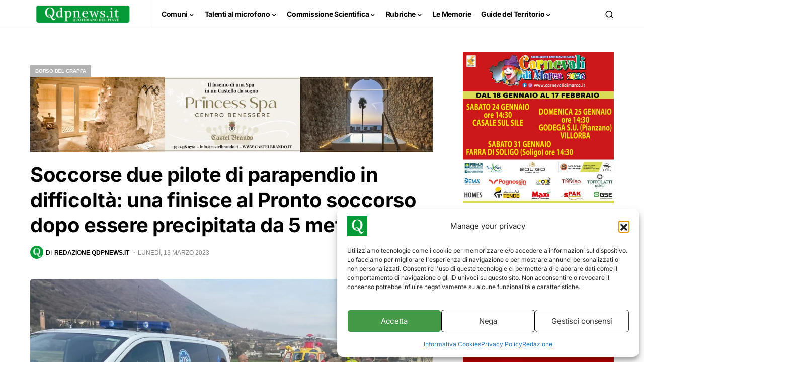

--- FILE ---
content_type: text/html; charset=UTF-8
request_url: https://www.qdpnews.it/comuni/borso-del-grappa/soccorse-due-pilote-di-parapendio-in-difficolta-una-finisce-al-pronto-soccorso-dopo-essere-precipitata-da-5-metri/
body_size: 40540
content:
<!doctype html><html lang="it-IT"><head><meta charset="UTF-8" /><meta name="viewport" content="width=device-width, initial-scale=1" /><link rel="profile" href="https://gmpg.org/xfn/11" /><title>Soccorse due pilote di parapendio in difficoltà: una finisce al Pronto soccorso dopo essere precipitata da 5 metri</title><meta name="description" content="Giornata di interventi dei soccorritori, oggi lunedì, in aiuto di due pilote di parapendio che hanno avuto problemi con i loro mezzi ai piedi del Grappa."><meta name="robots" content="index, follow, max-snippet:-1, max-image-preview:large, max-video-preview:-1"><link rel="canonical" href="https://www.qdpnews.it/comuni/borso-del-grappa/soccorse-due-pilote-di-parapendio-in-difficolta-una-finisce-al-pronto-soccorso-dopo-essere-precipitata-da-5-metri/"><meta property="og:url" content="https://www.qdpnews.it/comuni/borso-del-grappa/soccorse-due-pilote-di-parapendio-in-difficolta-una-finisce-al-pronto-soccorso-dopo-essere-precipitata-da-5-metri/"><meta property="og:site_name" content="Qdpnews"><meta property="og:locale" content="it_IT"><meta property="og:type" content="article"><meta property="article:author" content="https://www.facebook.com/qdpnews"><meta property="article:publisher" content="https://www.facebook.com/qdpnews"><meta property="article:section" content="Borso del Grappa"><meta property="og:title" content="Soccorse due pilote di parapendio in difficoltà: una finisce al Pronto soccorso dopo essere precipitata da 5 metri"><meta property="og:description" content="Giornata di interventi dei soccorritori, oggi lunedì, in aiuto di due pilote di parapendio che hanno avuto problemi con i loro mezzi ai piedi del Grappa."><meta property="og:image" content="https://www.qdpnews.it/wp-content/uploads/2023/03/parapendio-13-03-23-4.jpg"><meta property="og:image:secure_url" content="https://www.qdpnews.it/wp-content/uploads/2023/03/parapendio-13-03-23-4.jpg"><meta property="og:image:width" content="1600"><meta property="og:image:height" content="900"><meta property="og:image:alt" content="I soccorsi sul luogo dell&#039;incidente"><meta property="fb:pages" content="281219898704918"><meta name="twitter:card" content="summary"><meta name="twitter:title" content="Soccorse due pilote di parapendio in difficoltà: una finisce al Pronto soccorso dopo essere precipitata da 5 metri"><meta name="twitter:description" content="Giornata di interventi dei soccorritori, oggi lunedì, in aiuto di due pilote di parapendio che hanno avuto problemi con i loro mezzi ai piedi del Grappa."><meta name="twitter:image" content="https://www.qdpnews.it/wp-content/uploads/2023/03/parapendio-13-03-23-4.jpg"><link rel='dns-prefetch' href='//www.googletagmanager.com' /><link rel='dns-prefetch' href='//pagead2.googlesyndication.com' /><link rel="alternate" type="application/rss+xml" title="Qdpnews &raquo; Feed" href="https://www.qdpnews.it/feed/" /><link rel="alternate" type="application/rss+xml" title="Qdpnews &raquo; Feed dei commenti" href="https://www.qdpnews.it/comments/feed/" /><link rel="alternate" title="oEmbed (JSON)" type="application/json+oembed" href="https://www.qdpnews.it/wp-json/oembed/1.0/embed?url=https%3A%2F%2Fwww.qdpnews.it%2Fcomuni%2Fborso-del-grappa%2Fsoccorse-due-pilote-di-parapendio-in-difficolta-una-finisce-al-pronto-soccorso-dopo-essere-precipitata-da-5-metri%2F" /><link rel="alternate" title="oEmbed (XML)" type="text/xml+oembed" href="https://www.qdpnews.it/wp-json/oembed/1.0/embed?url=https%3A%2F%2Fwww.qdpnews.it%2Fcomuni%2Fborso-del-grappa%2Fsoccorse-due-pilote-di-parapendio-in-difficolta-una-finisce-al-pronto-soccorso-dopo-essere-precipitata-da-5-metri%2F&#038;format=xml" /><link rel="preload" href="https://www.qdpnews.it/wp-content/plugins/canvas/assets/fonts/canvas-icons.woff" as="font" type="font/woff" crossorigin>
<script id="qdpne-ready">window.advanced_ads_ready=function(e,a){a=a||"complete";var d=function(e){return"interactive"===a?"loading"!==e:"complete"===e};d(document.readyState)?e():document.addEventListener("readystatechange",(function(a){d(a.target.readyState)&&e()}),{once:"interactive"===a})},window.advanced_ads_ready_queue=window.advanced_ads_ready_queue||[];</script> <style id='wp-img-auto-sizes-contain-inline-css'>img:is([sizes=auto i],[sizes^="auto," i]){contain-intrinsic-size:3000px 1500px}
/*# sourceURL=wp-img-auto-sizes-contain-inline-css */</style><link data-optimized="2" rel="stylesheet" href="https://www.qdpnews.it/wp-content/litespeed/css/eb50a2c32f55eee99684f8801046035c.css?ver=e9c02" /><link rel='alternate stylesheet' id='powerkit-icons-css' href='https://www.qdpnews.it/wp-content/plugins/powerkit/assets/fonts/powerkit-icons.woff?ver=3.0.4' as='font' type='font/wof' crossorigin /><style id='wp-block-image-inline-css'>.wp-block-image>a,.wp-block-image>figure>a{display:inline-block}.wp-block-image img{box-sizing:border-box;height:auto;max-width:100%;vertical-align:bottom}@media not (prefers-reduced-motion){.wp-block-image img.hide{visibility:hidden}.wp-block-image img.show{animation:show-content-image .4s}}.wp-block-image[style*=border-radius] img,.wp-block-image[style*=border-radius]>a{border-radius:inherit}.wp-block-image.has-custom-border img{box-sizing:border-box}.wp-block-image.aligncenter{text-align:center}.wp-block-image.alignfull>a,.wp-block-image.alignwide>a{width:100%}.wp-block-image.alignfull img,.wp-block-image.alignwide img{height:auto;width:100%}.wp-block-image .aligncenter,.wp-block-image .alignleft,.wp-block-image .alignright,.wp-block-image.aligncenter,.wp-block-image.alignleft,.wp-block-image.alignright{display:table}.wp-block-image .aligncenter>figcaption,.wp-block-image .alignleft>figcaption,.wp-block-image .alignright>figcaption,.wp-block-image.aligncenter>figcaption,.wp-block-image.alignleft>figcaption,.wp-block-image.alignright>figcaption{caption-side:bottom;display:table-caption}.wp-block-image .alignleft{float:left;margin:.5em 1em .5em 0}.wp-block-image .alignright{float:right;margin:.5em 0 .5em 1em}.wp-block-image .aligncenter{margin-left:auto;margin-right:auto}.wp-block-image :where(figcaption){margin-bottom:1em;margin-top:.5em}.wp-block-image.is-style-circle-mask img{border-radius:9999px}@supports ((-webkit-mask-image:none) or (mask-image:none)) or (-webkit-mask-image:none){.wp-block-image.is-style-circle-mask img{border-radius:0;-webkit-mask-image:url('data:image/svg+xml;utf8,<svg viewBox="0 0 100 100" xmlns="http://www.w3.org/2000/svg"><circle cx="50" cy="50" r="50"/></svg>');mask-image:url('data:image/svg+xml;utf8,<svg viewBox="0 0 100 100" xmlns="http://www.w3.org/2000/svg"><circle cx="50" cy="50" r="50"/></svg>');mask-mode:alpha;-webkit-mask-position:center;mask-position:center;-webkit-mask-repeat:no-repeat;mask-repeat:no-repeat;-webkit-mask-size:contain;mask-size:contain}}:root :where(.wp-block-image.is-style-rounded img,.wp-block-image .is-style-rounded img){border-radius:9999px}.wp-block-image figure{margin:0}.wp-lightbox-container{display:flex;flex-direction:column;position:relative}.wp-lightbox-container img{cursor:zoom-in}.wp-lightbox-container img:hover+button{opacity:1}.wp-lightbox-container button{align-items:center;backdrop-filter:blur(16px) saturate(180%);background-color:#5a5a5a40;border:none;border-radius:4px;cursor:zoom-in;display:flex;height:20px;justify-content:center;opacity:0;padding:0;position:absolute;right:16px;text-align:center;top:16px;width:20px;z-index:100}@media not (prefers-reduced-motion){.wp-lightbox-container button{transition:opacity .2s ease}}.wp-lightbox-container button:focus-visible{outline:3px auto #5a5a5a40;outline:3px auto -webkit-focus-ring-color;outline-offset:3px}.wp-lightbox-container button:hover{cursor:pointer;opacity:1}.wp-lightbox-container button:focus{opacity:1}.wp-lightbox-container button:focus,.wp-lightbox-container button:hover,.wp-lightbox-container button:not(:hover):not(:active):not(.has-background){background-color:#5a5a5a40;border:none}.wp-lightbox-overlay{box-sizing:border-box;cursor:zoom-out;height:100vh;left:0;overflow:hidden;position:fixed;top:0;visibility:hidden;width:100%;z-index:100000}.wp-lightbox-overlay .close-button{align-items:center;cursor:pointer;display:flex;justify-content:center;min-height:40px;min-width:40px;padding:0;position:absolute;right:calc(env(safe-area-inset-right) + 16px);top:calc(env(safe-area-inset-top) + 16px);z-index:5000000}.wp-lightbox-overlay .close-button:focus,.wp-lightbox-overlay .close-button:hover,.wp-lightbox-overlay .close-button:not(:hover):not(:active):not(.has-background){background:none;border:none}.wp-lightbox-overlay .lightbox-image-container{height:var(--wp--lightbox-container-height);left:50%;overflow:hidden;position:absolute;top:50%;transform:translate(-50%,-50%);transform-origin:top left;width:var(--wp--lightbox-container-width);z-index:9999999999}.wp-lightbox-overlay .wp-block-image{align-items:center;box-sizing:border-box;display:flex;height:100%;justify-content:center;margin:0;position:relative;transform-origin:0 0;width:100%;z-index:3000000}.wp-lightbox-overlay .wp-block-image img{height:var(--wp--lightbox-image-height);min-height:var(--wp--lightbox-image-height);min-width:var(--wp--lightbox-image-width);width:var(--wp--lightbox-image-width)}.wp-lightbox-overlay .wp-block-image figcaption{display:none}.wp-lightbox-overlay button{background:none;border:none}.wp-lightbox-overlay .scrim{background-color:#fff;height:100%;opacity:.9;position:absolute;width:100%;z-index:2000000}.wp-lightbox-overlay.active{visibility:visible}@media not (prefers-reduced-motion){.wp-lightbox-overlay.active{animation:turn-on-visibility .25s both}.wp-lightbox-overlay.active img{animation:turn-on-visibility .35s both}.wp-lightbox-overlay.show-closing-animation:not(.active){animation:turn-off-visibility .35s both}.wp-lightbox-overlay.show-closing-animation:not(.active) img{animation:turn-off-visibility .25s both}.wp-lightbox-overlay.zoom.active{animation:none;opacity:1;visibility:visible}.wp-lightbox-overlay.zoom.active .lightbox-image-container{animation:lightbox-zoom-in .4s}.wp-lightbox-overlay.zoom.active .lightbox-image-container img{animation:none}.wp-lightbox-overlay.zoom.active .scrim{animation:turn-on-visibility .4s forwards}.wp-lightbox-overlay.zoom.show-closing-animation:not(.active){animation:none}.wp-lightbox-overlay.zoom.show-closing-animation:not(.active) .lightbox-image-container{animation:lightbox-zoom-out .4s}.wp-lightbox-overlay.zoom.show-closing-animation:not(.active) .lightbox-image-container img{animation:none}.wp-lightbox-overlay.zoom.show-closing-animation:not(.active) .scrim{animation:turn-off-visibility .4s forwards}}@keyframes show-content-image{0%{visibility:hidden}99%{visibility:hidden}to{visibility:visible}}@keyframes turn-on-visibility{0%{opacity:0}to{opacity:1}}@keyframes turn-off-visibility{0%{opacity:1;visibility:visible}99%{opacity:0;visibility:visible}to{opacity:0;visibility:hidden}}@keyframes lightbox-zoom-in{0%{transform:translate(calc((-100vw + var(--wp--lightbox-scrollbar-width))/2 + var(--wp--lightbox-initial-left-position)),calc(-50vh + var(--wp--lightbox-initial-top-position))) scale(var(--wp--lightbox-scale))}to{transform:translate(-50%,-50%) scale(1)}}@keyframes lightbox-zoom-out{0%{transform:translate(-50%,-50%) scale(1);visibility:visible}99%{visibility:visible}to{transform:translate(calc((-100vw + var(--wp--lightbox-scrollbar-width))/2 + var(--wp--lightbox-initial-left-position)),calc(-50vh + var(--wp--lightbox-initial-top-position))) scale(var(--wp--lightbox-scale));visibility:hidden}}
/*# sourceURL=https://www.qdpnews.it/wp-includes/blocks/image/style.min.css */</style><style id='wp-block-paragraph-inline-css'>.is-small-text{font-size:.875em}.is-regular-text{font-size:1em}.is-large-text{font-size:2.25em}.is-larger-text{font-size:3em}.has-drop-cap:not(:focus):first-letter{float:left;font-size:8.4em;font-style:normal;font-weight:100;line-height:.68;margin:.05em .1em 0 0;text-transform:uppercase}body.rtl .has-drop-cap:not(:focus):first-letter{float:none;margin-left:.1em}p.has-drop-cap.has-background{overflow:hidden}:root :where(p.has-background){padding:1.25em 2.375em}:where(p.has-text-color:not(.has-link-color)) a{color:inherit}p.has-text-align-left[style*="writing-mode:vertical-lr"],p.has-text-align-right[style*="writing-mode:vertical-rl"]{rotate:180deg}
/*# sourceURL=https://www.qdpnews.it/wp-includes/blocks/paragraph/style.min.css */</style><style id='global-styles-inline-css'>:root{--wp--preset--aspect-ratio--square: 1;--wp--preset--aspect-ratio--4-3: 4/3;--wp--preset--aspect-ratio--3-4: 3/4;--wp--preset--aspect-ratio--3-2: 3/2;--wp--preset--aspect-ratio--2-3: 2/3;--wp--preset--aspect-ratio--16-9: 16/9;--wp--preset--aspect-ratio--9-16: 9/16;--wp--preset--color--black: #000000;--wp--preset--color--cyan-bluish-gray: #abb8c3;--wp--preset--color--white: #FFFFFF;--wp--preset--color--pale-pink: #f78da7;--wp--preset--color--vivid-red: #cf2e2e;--wp--preset--color--luminous-vivid-orange: #ff6900;--wp--preset--color--luminous-vivid-amber: #fcb900;--wp--preset--color--light-green-cyan: #7bdcb5;--wp--preset--color--vivid-green-cyan: #00d084;--wp--preset--color--pale-cyan-blue: #8ed1fc;--wp--preset--color--vivid-cyan-blue: #0693e3;--wp--preset--color--vivid-purple: #9b51e0;--wp--preset--color--blue: #59BACC;--wp--preset--color--green: #58AD69;--wp--preset--color--orange: #FFBC49;--wp--preset--color--red: #e32c26;--wp--preset--color--gray-50: #f8f9fa;--wp--preset--color--gray-100: #f8f9fb;--wp--preset--color--gray-200: #e9ecef;--wp--preset--color--secondary: #818181;--wp--preset--gradient--vivid-cyan-blue-to-vivid-purple: linear-gradient(135deg,rgb(6,147,227) 0%,rgb(155,81,224) 100%);--wp--preset--gradient--light-green-cyan-to-vivid-green-cyan: linear-gradient(135deg,rgb(122,220,180) 0%,rgb(0,208,130) 100%);--wp--preset--gradient--luminous-vivid-amber-to-luminous-vivid-orange: linear-gradient(135deg,rgb(252,185,0) 0%,rgb(255,105,0) 100%);--wp--preset--gradient--luminous-vivid-orange-to-vivid-red: linear-gradient(135deg,rgb(255,105,0) 0%,rgb(207,46,46) 100%);--wp--preset--gradient--very-light-gray-to-cyan-bluish-gray: linear-gradient(135deg,rgb(238,238,238) 0%,rgb(169,184,195) 100%);--wp--preset--gradient--cool-to-warm-spectrum: linear-gradient(135deg,rgb(74,234,220) 0%,rgb(151,120,209) 20%,rgb(207,42,186) 40%,rgb(238,44,130) 60%,rgb(251,105,98) 80%,rgb(254,248,76) 100%);--wp--preset--gradient--blush-light-purple: linear-gradient(135deg,rgb(255,206,236) 0%,rgb(152,150,240) 100%);--wp--preset--gradient--blush-bordeaux: linear-gradient(135deg,rgb(254,205,165) 0%,rgb(254,45,45) 50%,rgb(107,0,62) 100%);--wp--preset--gradient--luminous-dusk: linear-gradient(135deg,rgb(255,203,112) 0%,rgb(199,81,192) 50%,rgb(65,88,208) 100%);--wp--preset--gradient--pale-ocean: linear-gradient(135deg,rgb(255,245,203) 0%,rgb(182,227,212) 50%,rgb(51,167,181) 100%);--wp--preset--gradient--electric-grass: linear-gradient(135deg,rgb(202,248,128) 0%,rgb(113,206,126) 100%);--wp--preset--gradient--midnight: linear-gradient(135deg,rgb(2,3,129) 0%,rgb(40,116,252) 100%);--wp--preset--font-size--small: 13px;--wp--preset--font-size--medium: 20px;--wp--preset--font-size--large: 36px;--wp--preset--font-size--x-large: 42px;--wp--preset--spacing--20: 0.44rem;--wp--preset--spacing--30: 0.67rem;--wp--preset--spacing--40: 1rem;--wp--preset--spacing--50: 1.5rem;--wp--preset--spacing--60: 2.25rem;--wp--preset--spacing--70: 3.38rem;--wp--preset--spacing--80: 5.06rem;--wp--preset--shadow--natural: 6px 6px 9px rgba(0, 0, 0, 0.2);--wp--preset--shadow--deep: 12px 12px 50px rgba(0, 0, 0, 0.4);--wp--preset--shadow--sharp: 6px 6px 0px rgba(0, 0, 0, 0.2);--wp--preset--shadow--outlined: 6px 6px 0px -3px rgb(255, 255, 255), 6px 6px rgb(0, 0, 0);--wp--preset--shadow--crisp: 6px 6px 0px rgb(0, 0, 0);}:where(.is-layout-flex){gap: 0.5em;}:where(.is-layout-grid){gap: 0.5em;}body .is-layout-flex{display: flex;}.is-layout-flex{flex-wrap: wrap;align-items: center;}.is-layout-flex > :is(*, div){margin: 0;}body .is-layout-grid{display: grid;}.is-layout-grid > :is(*, div){margin: 0;}:where(.wp-block-columns.is-layout-flex){gap: 2em;}:where(.wp-block-columns.is-layout-grid){gap: 2em;}:where(.wp-block-post-template.is-layout-flex){gap: 1.25em;}:where(.wp-block-post-template.is-layout-grid){gap: 1.25em;}.has-black-color{color: var(--wp--preset--color--black) !important;}.has-cyan-bluish-gray-color{color: var(--wp--preset--color--cyan-bluish-gray) !important;}.has-white-color{color: var(--wp--preset--color--white) !important;}.has-pale-pink-color{color: var(--wp--preset--color--pale-pink) !important;}.has-vivid-red-color{color: var(--wp--preset--color--vivid-red) !important;}.has-luminous-vivid-orange-color{color: var(--wp--preset--color--luminous-vivid-orange) !important;}.has-luminous-vivid-amber-color{color: var(--wp--preset--color--luminous-vivid-amber) !important;}.has-light-green-cyan-color{color: var(--wp--preset--color--light-green-cyan) !important;}.has-vivid-green-cyan-color{color: var(--wp--preset--color--vivid-green-cyan) !important;}.has-pale-cyan-blue-color{color: var(--wp--preset--color--pale-cyan-blue) !important;}.has-vivid-cyan-blue-color{color: var(--wp--preset--color--vivid-cyan-blue) !important;}.has-vivid-purple-color{color: var(--wp--preset--color--vivid-purple) !important;}.has-black-background-color{background-color: var(--wp--preset--color--black) !important;}.has-cyan-bluish-gray-background-color{background-color: var(--wp--preset--color--cyan-bluish-gray) !important;}.has-white-background-color{background-color: var(--wp--preset--color--white) !important;}.has-pale-pink-background-color{background-color: var(--wp--preset--color--pale-pink) !important;}.has-vivid-red-background-color{background-color: var(--wp--preset--color--vivid-red) !important;}.has-luminous-vivid-orange-background-color{background-color: var(--wp--preset--color--luminous-vivid-orange) !important;}.has-luminous-vivid-amber-background-color{background-color: var(--wp--preset--color--luminous-vivid-amber) !important;}.has-light-green-cyan-background-color{background-color: var(--wp--preset--color--light-green-cyan) !important;}.has-vivid-green-cyan-background-color{background-color: var(--wp--preset--color--vivid-green-cyan) !important;}.has-pale-cyan-blue-background-color{background-color: var(--wp--preset--color--pale-cyan-blue) !important;}.has-vivid-cyan-blue-background-color{background-color: var(--wp--preset--color--vivid-cyan-blue) !important;}.has-vivid-purple-background-color{background-color: var(--wp--preset--color--vivid-purple) !important;}.has-black-border-color{border-color: var(--wp--preset--color--black) !important;}.has-cyan-bluish-gray-border-color{border-color: var(--wp--preset--color--cyan-bluish-gray) !important;}.has-white-border-color{border-color: var(--wp--preset--color--white) !important;}.has-pale-pink-border-color{border-color: var(--wp--preset--color--pale-pink) !important;}.has-vivid-red-border-color{border-color: var(--wp--preset--color--vivid-red) !important;}.has-luminous-vivid-orange-border-color{border-color: var(--wp--preset--color--luminous-vivid-orange) !important;}.has-luminous-vivid-amber-border-color{border-color: var(--wp--preset--color--luminous-vivid-amber) !important;}.has-light-green-cyan-border-color{border-color: var(--wp--preset--color--light-green-cyan) !important;}.has-vivid-green-cyan-border-color{border-color: var(--wp--preset--color--vivid-green-cyan) !important;}.has-pale-cyan-blue-border-color{border-color: var(--wp--preset--color--pale-cyan-blue) !important;}.has-vivid-cyan-blue-border-color{border-color: var(--wp--preset--color--vivid-cyan-blue) !important;}.has-vivid-purple-border-color{border-color: var(--wp--preset--color--vivid-purple) !important;}.has-vivid-cyan-blue-to-vivid-purple-gradient-background{background: var(--wp--preset--gradient--vivid-cyan-blue-to-vivid-purple) !important;}.has-light-green-cyan-to-vivid-green-cyan-gradient-background{background: var(--wp--preset--gradient--light-green-cyan-to-vivid-green-cyan) !important;}.has-luminous-vivid-amber-to-luminous-vivid-orange-gradient-background{background: var(--wp--preset--gradient--luminous-vivid-amber-to-luminous-vivid-orange) !important;}.has-luminous-vivid-orange-to-vivid-red-gradient-background{background: var(--wp--preset--gradient--luminous-vivid-orange-to-vivid-red) !important;}.has-very-light-gray-to-cyan-bluish-gray-gradient-background{background: var(--wp--preset--gradient--very-light-gray-to-cyan-bluish-gray) !important;}.has-cool-to-warm-spectrum-gradient-background{background: var(--wp--preset--gradient--cool-to-warm-spectrum) !important;}.has-blush-light-purple-gradient-background{background: var(--wp--preset--gradient--blush-light-purple) !important;}.has-blush-bordeaux-gradient-background{background: var(--wp--preset--gradient--blush-bordeaux) !important;}.has-luminous-dusk-gradient-background{background: var(--wp--preset--gradient--luminous-dusk) !important;}.has-pale-ocean-gradient-background{background: var(--wp--preset--gradient--pale-ocean) !important;}.has-electric-grass-gradient-background{background: var(--wp--preset--gradient--electric-grass) !important;}.has-midnight-gradient-background{background: var(--wp--preset--gradient--midnight) !important;}.has-small-font-size{font-size: var(--wp--preset--font-size--small) !important;}.has-medium-font-size{font-size: var(--wp--preset--font-size--medium) !important;}.has-large-font-size{font-size: var(--wp--preset--font-size--large) !important;}.has-x-large-font-size{font-size: var(--wp--preset--font-size--x-large) !important;}
/*# sourceURL=global-styles-inline-css */</style><style id='classic-theme-styles-inline-css'>/*! This file is auto-generated */
.wp-block-button__link{color:#fff;background-color:#32373c;border-radius:9999px;box-shadow:none;text-decoration:none;padding:calc(.667em + 2px) calc(1.333em + 2px);font-size:1.125em}.wp-block-file__button{background:#32373c;color:#fff;text-decoration:none}
/*# sourceURL=/wp-includes/css/classic-themes.min.css */</style><style id='csco-styles-inline-css'>:root {
	/* Base Font */
	--cs-font-base-family: Inter;
	--cs-font-base-size: 1rem;
	--cs-font-base-weight: 400;
	--cs-font-base-style: normal;
	--cs-font-base-letter-spacing: normal;
	--cs-font-base-line-height: 1.5;

	/* Primary Font */
	--cs-font-primary-family: Inter;
	--cs-font-primary-size: 0.875rem;
	--cs-font-primary-weight: 600;
	--cs-font-primary-style: normal;
	--cs-font-primary-letter-spacing: -0.025em;
	--cs-font-primary-text-transform: none;

	/* Secondary Font */
	--cs-font-secondary-family: Inter;
	--cs-font-secondary-size: 0.75rem;
	--cs-font-secondary-weight: 600;
	--cs-font-secondary-style: normal;
	--cs-font-secondary-letter-spacing: normal;
	--cs-font-secondary-text-transform: none;

	/* Category Font */
	--cs-font-category-family: -apple-system, BlinkMacSystemFont, "Segoe UI", Roboto, Oxygen-Sans, Ubuntu, Cantarell, "Helvetica Neue";
	--cs-font-category-size: 0.625rem;
	--cs-font-category-weight: 700;
	--cs-font-category-style: normal;
	--cs-font-category-letter-spacing: -0.025em;
	--cs-font-category-text-transform: uppercase;

	/* Post Meta Font */
	--cs-font-post-meta-family: -apple-system, BlinkMacSystemFont, "Segoe UI", Roboto, Oxygen-Sans, Ubuntu, Cantarell, "Helvetica Neue", sans-serif;
	--cs-font-post-meta-size: 0.7255rem;
	--cs-font-post-meta-weight: 400;
	--cs-font-post-meta-style: normal;
	--cs-font-post-meta-letter-spacing: normal;
	--cs-font-post-meta-text-transform: uppercase;

	/* Input Font */
	--cs-font-input-family: Inter;
	--cs-font-input-size: 0.75rem;
	--cs-font-input-line-height: 1.625rem;
	--cs-font-input-weight: 400;
	--cs-font-input-style: normal;
	--cs-font-input-letter-spacing: normal;
	--cs-font-input-text-transform: none;

	/* Post Subbtitle */
	--cs-font-post-subtitle-family: inherit;
	--cs-font-post-subtitle-size: 1.25rem;
	--cs-font-post-subtitle-letter-spacing: normal;

	/* Post Content */
	--cs-font-post-content-family: Inter;
	--cs-font-post-content-size: 1rem;
	--cs-font-post-content-letter-spacing: normal;

	/* Summary */
	--cs-font-entry-summary-family: Inter;
	--cs-font-entry-summary-size: 1rem;
	--cs-font-entry-summary-letter-spacing: normal;

	/* Entry Excerpt */
	--cs-font-entry-excerpt-family: Inter;
	--cs-font-entry-excerpt-size: 0.875rem;
	--cs-font-entry-excerpt-letter-spacing: normal;

	/* Logos --------------- */

	/* Main Logo */
	--cs-font-main-logo-family: Inter;
	--cs-font-main-logo-size: 1.5rem;
	--cs-font-main-logo-weight: 700;
	--cs-font-main-logo-style: normal;
	--cs-font-main-logo-letter-spacing: -0.075em;
	--cs-font-main-logo-text-transform: none;

	/* Large Logo */
	--cs-font-large-logo-family: Inter;
	--cs-font-large-logo-size: 1.75rem;
	--cs-font-large-logo-weight: 700;
	--cs-font-large-logo-style: normal;
	--cs-font-large-logo-letter-spacing: -0.075em;
	--cs-font-large-logo-text-transform: none;

	/* Footer Logo */
	--cs-font-footer-logo-family: Inter;
	--cs-font-footer-logo-size: 1.5rem;
	--cs-font-footer-logo-weight: 700;
	--cs-font-footer-logo-style: normal;
	--cs-font-footer-logo-letter-spacing: -0.075em;
	--cs-font-footer-logo-text-transform: none;

	/* Headings --------------- */

	/* Headings */
	--cs-font-headings-family: Inter;
	--cs-font-headings-weight: 700;
	--cs-font-headings-style: normal;
	--cs-font-headings-line-height: 1.25;
	--cs-font-headings-letter-spacing: -0.0125em;
	--cs-font-headings-text-transform: none;

	/* Styled Heading */
	--cs-font-styled-heading-line-height: 1.3em;

	/* Decorated Heading */
	--cs-font-decorated-heading-family: Inter;
	--cs-font-decorated-heading-font-size: 1.25rem;
	--cs-font-decorated-heading-weight: 700;
	--cs-font-decorated-heading-style: normal;
	--cs-font-decorated-heading-line-height: -0.025em;
	--cs-font-decorated-heading-letter-spacing: normal;
	--cs-font-decorated-heading-text-transform: none;

	/* Menu Font --------------- */

	/* Menu */
	/* Used for main top level menu elements. */
	--cs-font-menu-family: Inter;
	--cs-font-menu-size: 0.875rem;
	--cs-font-menu-weight: 700;
	--cs-font-menu-style: normal;
	--cs-font-menu-letter-spacing: -0.025em;
	--cs-font-menu-text-transform: none;

	/* Submenu Font */
	/* Used for submenu elements. */
	--cs-font-submenu-family: Inter;
	--cs-font-submenu-size: 0.875rem;
	--cs-font-submenu-weight: 400;
	--cs-font-submenu-style: normal;
	--cs-font-submenu-letter-spacing: 0px;
	--cs-font-submenu-text-transform: none;

	/* Section Headings --------------- */
	--cs-font-section-headings-family: Inter;
	--cs-font-section-headings-size: 1rem;
	--cs-font-section-headings-weight: 800;
	--cs-font-section-headings-style: normal;
	--cs-font-section-headings-letter-spacing: -0.025em;
	--cs-font-section-headings-text-transform: none;
}

	.cs-header__widgets-column {
		--cs-font-section-headings-family: Inter;
		--cs-font-section-headings-size: 1.125rem;
		--cs-font-section-headings-weight: 800;
		--cs-font-section-headings-style: normal;
		--cs-font-section-headings-letter-spacing: -0.025em;
		--cs-font-section-headings-text-transform: none;
	}

.searchwp-live-search-no-min-chars:after { content: "Continue typing" }
/*# sourceURL=csco-styles-inline-css */</style> <script src="https://www.qdpnews.it/wp-includes/js/jquery/jquery.min.js" id="jquery-core-js"></script> <script data-optimized="1" src="https://www.qdpnews.it/wp-content/litespeed/js/7b3e6e3e2e5b0dc60108ebfc42be5674.js?ver=e5674" id="jquery-migrate-js"></script> <script id="wpgmza_data-js-extra">var wpgmza_google_api_status = {"message":"Enqueued","code":"ENQUEUED"};
//# sourceURL=wpgmza_data-js-extra</script> <script data-optimized="1" src="https://www.qdpnews.it/wp-content/litespeed/js/5a8dd764ae543439d1b4bfa2d91bca52.js?ver=bca52" id="wpgmza_data-js"></script> <script id="advanced-ads-advanced-js-js-extra">var advads_options = {"blog_id":"1","privacy":{"enabled":false,"state":"not_needed"}};
//# sourceURL=advanced-ads-advanced-js-js-extra</script> <script data-optimized="1" src="https://www.qdpnews.it/wp-content/litespeed/js/293847ee07a93a29b6155b1d2027b427.js?ver=7b427" id="advanced-ads-advanced-js-js"></script> <script id="advanced_ads_pro/visitor_conditions-js-extra">var advanced_ads_pro_visitor_conditions = {"referrer_cookie_name":"advanced_ads_pro_visitor_referrer","referrer_exdays":"365","page_impr_cookie_name":"advanced_ads_page_impressions","page_impr_exdays":"3650"};
//# sourceURL=advanced_ads_pro%2Fvisitor_conditions-js-extra</script> <script data-optimized="1" src="https://www.qdpnews.it/wp-content/litespeed/js/eb4a4ce72244412f9124e6caa7900c7d.js?ver=00c7d" id="advanced_ads_pro/visitor_conditions-js"></script> 
 <script src="https://www.googletagmanager.com/gtag/js?id=G-5KRLGH5GKS" id="google_gtagjs-js" async></script> <script id="google_gtagjs-js-after">window.dataLayer = window.dataLayer || [];function gtag(){dataLayer.push(arguments);}
gtag("set","linker",{"domains":["www.qdpnews.it"]});
gtag("js", new Date());
gtag("set", "developer_id.dZTNiMT", true);
gtag("config", "G-5KRLGH5GKS", {"googlesitekit_post_type":"post","googlesitekit_post_date":"20230313","googlesitekit_post_author":"Redazione Qdpnews.it"});
 window._googlesitekit = window._googlesitekit || {}; window._googlesitekit.throttledEvents = []; window._googlesitekit.gtagEvent = (name, data) => { var key = JSON.stringify( { name, data } ); if ( !! window._googlesitekit.throttledEvents[ key ] ) { return; } window._googlesitekit.throttledEvents[ key ] = true; setTimeout( () => { delete window._googlesitekit.throttledEvents[ key ]; }, 5 ); gtag( "event", name, { ...data, event_source: "site-kit" } ); }; 
//# sourceURL=google_gtagjs-js-after</script> <link rel="https://api.w.org/" href="https://www.qdpnews.it/wp-json/" /><link rel="alternate" title="JSON" type="application/json" href="https://www.qdpnews.it/wp-json/wp/v2/posts/358958" /><link rel="EditURI" type="application/rsd+xml" title="RSD" href="https://www.qdpnews.it/xmlrpc.php?rsd" /><meta name="generator" content="WordPress 6.9" /><link rel='shortlink' href='https://www.qdpnews.it/?p=358958' /><style type="text/css" media="all" id="canvas-blocks-dynamic-styles"></style><style>h3.mtphr-dnt-title { font-size: 0.9rem; background-color: #039c39; width: fit-content; padding: 5px 15px; border-radius: 5px 0px 5px 0px; color: white; } .mtphr-dnt-tick-contents h4 { font-size: 1rem; } .mtphr-dnt-tick-contents { margin-left: 10px; } #mtphr-dnt-58987 { background-color: #f3f3f3; border-radius: 5px; } .mtphr-dnt-posts-title a { color: #000; }</style><meta name="generator" content="Site Kit by Google 1.170.0" /><meta name="google-site-verification" content="sdKQ1ET9ZZcPvzgIoVRGXLzB_8gmuaHdnUNOAEy_n28" /><style>.cmplz-hidden {
					display: none !important;
				}</style><script>advads_items = { conditions: {}, display_callbacks: {}, display_effect_callbacks: {}, hide_callbacks: {}, backgrounds: {}, effect_durations: {}, close_functions: {}, showed: [] };</script><style type="text/css" id="qdpne-layer-custom-css"></style><meta name="google-adsense-platform-account" content="ca-host-pub-2644536267352236"><meta name="google-adsense-platform-domain" content="sitekit.withgoogle.com">
 <script type="text/javascript">var advadsCfpQueue = [];
			var advadsCfpAd = function( adID ) {
				if ( 'undefined' === typeof advadsProCfp ) {
					advadsCfpQueue.push( adID )
				} else {
					advadsProCfp.addElement( adID )
				}
			}</script>  <script async src="https://pagead2.googlesyndication.com/pagead/js/adsbygoogle.js?client=ca-pub-7654198389340981&amp;host=ca-host-pub-2644536267352236" crossorigin="anonymous"></script> <link rel="icon" href="https://www.qdpnews.it/wp-content/uploads/2021/02/cropped-favicon-32x32.png" sizes="32x32" /><link rel="icon" href="https://www.qdpnews.it/wp-content/uploads/2021/02/cropped-favicon-192x192.png" sizes="192x192" /><link rel="apple-touch-icon" href="https://www.qdpnews.it/wp-content/uploads/2021/02/cropped-favicon-180x180.png" /><meta name="msapplication-TileImage" content="https://www.qdpnews.it/wp-content/uploads/2021/02/cropped-favicon-270x270.png" /><style id="kirki-inline-styles">:root, [site-data-scheme="default"]{--cs-color-site-background:#ffffff;--cs-color-search-background:#000000;--cs-color-header-background:#ffffff;--cs-color-submenu-background:#FFFFFF;--cs-color-footer-background:#111111;}:root, [data-scheme="default"]{--cs-color-accent:#039c39;--cs-color-accent-contrast:#FFFFFF;--cs-color-secondary:#818181;--cs-palette-color-secondary:#818181;--cs-color-secondary-contrast:#000000;--cs-color-styled-heading:#039c39;--cs-color-styled-heading-contrast:#ffffff;--cs-color-styled-heading-hover:#1da94e;--cs-color-styled-heading-hover-contrast:#ffffff;--cs-color-styled-category:rgba(0,0,0,0.3);--cs-color-styled-category-contrast:#ffffff;--cs-color-styled-category-hover:#000000;--cs-color-styled-category-hover-contrast:#FFFFFF;--cs-color-category:#04bc8e;--cs-color-category-hover:#000000;--cs-color-category-underline:rgba(255,255,255,0);--cs-color-button:#000000;--cs-color-button-contrast:#FFFFFF;--cs-color-button-hover:#282828;--cs-color-button-hover-contrast:#FFFFFF;--cs-color-overlay-background:rgba(3,156,57,0.31);}[data-scheme="dark"]{--cs-color-overlay-background:rgba(0,0,0,0.25);}:root{--cs-common-border-radius:0px;--cs-primary-border-radius:0px;--cs-secondary-border-radius:50%;--cs-styled-category-border-radius:0;--cs-image-border-radius:5px;--cs-header-height:55px;}:root .cnvs-block-section-heading, [data-scheme="default"] .cnvs-block-section-heading, [data-scheme="dark"] [data-scheme="default"] .cnvs-block-section-heading{--cnvs-section-heading-border-color:#e9ecef;}[data-scheme="dark"] .cnvs-block-section-heading{--cnvs-section-heading-border-color:#49494b;}:root .cs-header__widgets-column .cnvs-block-section-heading, [data-scheme="dark"] [data-scheme="default"] .cs-header__widgets-column .cnvs-block-section-heading{--cnvs-section-heading-border-color:#e9ecef;}[data-scheme="dark"] .cs-header__widgets-column .cnvs-block-section-heading{--cnvs-section-heading-border-color:#49494b;}.cs-search__posts{--cs-image-border-radius:50%!important;}/* cyrillic-ext */
@font-face {
  font-family: 'Inter';
  font-style: normal;
  font-weight: 400;
  font-display: swap;
  src: url(https://www.qdpnews.it/wp-content/fonts/inter/UcC73FwrK3iLTeHuS_nVMrMxCp50SjIa2JL7SUc.woff2) format('woff2');
  unicode-range: U+0460-052F, U+1C80-1C8A, U+20B4, U+2DE0-2DFF, U+A640-A69F, U+FE2E-FE2F;
}
/* cyrillic */
@font-face {
  font-family: 'Inter';
  font-style: normal;
  font-weight: 400;
  font-display: swap;
  src: url(https://www.qdpnews.it/wp-content/fonts/inter/UcC73FwrK3iLTeHuS_nVMrMxCp50SjIa0ZL7SUc.woff2) format('woff2');
  unicode-range: U+0301, U+0400-045F, U+0490-0491, U+04B0-04B1, U+2116;
}
/* greek-ext */
@font-face {
  font-family: 'Inter';
  font-style: normal;
  font-weight: 400;
  font-display: swap;
  src: url(https://www.qdpnews.it/wp-content/fonts/inter/UcC73FwrK3iLTeHuS_nVMrMxCp50SjIa2ZL7SUc.woff2) format('woff2');
  unicode-range: U+1F00-1FFF;
}
/* greek */
@font-face {
  font-family: 'Inter';
  font-style: normal;
  font-weight: 400;
  font-display: swap;
  src: url(https://www.qdpnews.it/wp-content/fonts/inter/UcC73FwrK3iLTeHuS_nVMrMxCp50SjIa1pL7SUc.woff2) format('woff2');
  unicode-range: U+0370-0377, U+037A-037F, U+0384-038A, U+038C, U+038E-03A1, U+03A3-03FF;
}
/* vietnamese */
@font-face {
  font-family: 'Inter';
  font-style: normal;
  font-weight: 400;
  font-display: swap;
  src: url(https://www.qdpnews.it/wp-content/fonts/inter/UcC73FwrK3iLTeHuS_nVMrMxCp50SjIa2pL7SUc.woff2) format('woff2');
  unicode-range: U+0102-0103, U+0110-0111, U+0128-0129, U+0168-0169, U+01A0-01A1, U+01AF-01B0, U+0300-0301, U+0303-0304, U+0308-0309, U+0323, U+0329, U+1EA0-1EF9, U+20AB;
}
/* latin-ext */
@font-face {
  font-family: 'Inter';
  font-style: normal;
  font-weight: 400;
  font-display: swap;
  src: url(https://www.qdpnews.it/wp-content/fonts/inter/UcC73FwrK3iLTeHuS_nVMrMxCp50SjIa25L7SUc.woff2) format('woff2');
  unicode-range: U+0100-02BA, U+02BD-02C5, U+02C7-02CC, U+02CE-02D7, U+02DD-02FF, U+0304, U+0308, U+0329, U+1D00-1DBF, U+1E00-1E9F, U+1EF2-1EFF, U+2020, U+20A0-20AB, U+20AD-20C0, U+2113, U+2C60-2C7F, U+A720-A7FF;
}
/* latin */
@font-face {
  font-family: 'Inter';
  font-style: normal;
  font-weight: 400;
  font-display: swap;
  src: url(https://www.qdpnews.it/wp-content/fonts/inter/UcC73FwrK3iLTeHuS_nVMrMxCp50SjIa1ZL7.woff2) format('woff2');
  unicode-range: U+0000-00FF, U+0131, U+0152-0153, U+02BB-02BC, U+02C6, U+02DA, U+02DC, U+0304, U+0308, U+0329, U+2000-206F, U+20AC, U+2122, U+2191, U+2193, U+2212, U+2215, U+FEFF, U+FFFD;
}
/* cyrillic-ext */
@font-face {
  font-family: 'Inter';
  font-style: normal;
  font-weight: 600;
  font-display: swap;
  src: url(https://www.qdpnews.it/wp-content/fonts/inter/UcC73FwrK3iLTeHuS_nVMrMxCp50SjIa2JL7SUc.woff2) format('woff2');
  unicode-range: U+0460-052F, U+1C80-1C8A, U+20B4, U+2DE0-2DFF, U+A640-A69F, U+FE2E-FE2F;
}
/* cyrillic */
@font-face {
  font-family: 'Inter';
  font-style: normal;
  font-weight: 600;
  font-display: swap;
  src: url(https://www.qdpnews.it/wp-content/fonts/inter/UcC73FwrK3iLTeHuS_nVMrMxCp50SjIa0ZL7SUc.woff2) format('woff2');
  unicode-range: U+0301, U+0400-045F, U+0490-0491, U+04B0-04B1, U+2116;
}
/* greek-ext */
@font-face {
  font-family: 'Inter';
  font-style: normal;
  font-weight: 600;
  font-display: swap;
  src: url(https://www.qdpnews.it/wp-content/fonts/inter/UcC73FwrK3iLTeHuS_nVMrMxCp50SjIa2ZL7SUc.woff2) format('woff2');
  unicode-range: U+1F00-1FFF;
}
/* greek */
@font-face {
  font-family: 'Inter';
  font-style: normal;
  font-weight: 600;
  font-display: swap;
  src: url(https://www.qdpnews.it/wp-content/fonts/inter/UcC73FwrK3iLTeHuS_nVMrMxCp50SjIa1pL7SUc.woff2) format('woff2');
  unicode-range: U+0370-0377, U+037A-037F, U+0384-038A, U+038C, U+038E-03A1, U+03A3-03FF;
}
/* vietnamese */
@font-face {
  font-family: 'Inter';
  font-style: normal;
  font-weight: 600;
  font-display: swap;
  src: url(https://www.qdpnews.it/wp-content/fonts/inter/UcC73FwrK3iLTeHuS_nVMrMxCp50SjIa2pL7SUc.woff2) format('woff2');
  unicode-range: U+0102-0103, U+0110-0111, U+0128-0129, U+0168-0169, U+01A0-01A1, U+01AF-01B0, U+0300-0301, U+0303-0304, U+0308-0309, U+0323, U+0329, U+1EA0-1EF9, U+20AB;
}
/* latin-ext */
@font-face {
  font-family: 'Inter';
  font-style: normal;
  font-weight: 600;
  font-display: swap;
  src: url(https://www.qdpnews.it/wp-content/fonts/inter/UcC73FwrK3iLTeHuS_nVMrMxCp50SjIa25L7SUc.woff2) format('woff2');
  unicode-range: U+0100-02BA, U+02BD-02C5, U+02C7-02CC, U+02CE-02D7, U+02DD-02FF, U+0304, U+0308, U+0329, U+1D00-1DBF, U+1E00-1E9F, U+1EF2-1EFF, U+2020, U+20A0-20AB, U+20AD-20C0, U+2113, U+2C60-2C7F, U+A720-A7FF;
}
/* latin */
@font-face {
  font-family: 'Inter';
  font-style: normal;
  font-weight: 600;
  font-display: swap;
  src: url(https://www.qdpnews.it/wp-content/fonts/inter/UcC73FwrK3iLTeHuS_nVMrMxCp50SjIa1ZL7.woff2) format('woff2');
  unicode-range: U+0000-00FF, U+0131, U+0152-0153, U+02BB-02BC, U+02C6, U+02DA, U+02DC, U+0304, U+0308, U+0329, U+2000-206F, U+20AC, U+2122, U+2191, U+2193, U+2212, U+2215, U+FEFF, U+FFFD;
}
/* cyrillic-ext */
@font-face {
  font-family: 'Inter';
  font-style: normal;
  font-weight: 700;
  font-display: swap;
  src: url(https://www.qdpnews.it/wp-content/fonts/inter/UcC73FwrK3iLTeHuS_nVMrMxCp50SjIa2JL7SUc.woff2) format('woff2');
  unicode-range: U+0460-052F, U+1C80-1C8A, U+20B4, U+2DE0-2DFF, U+A640-A69F, U+FE2E-FE2F;
}
/* cyrillic */
@font-face {
  font-family: 'Inter';
  font-style: normal;
  font-weight: 700;
  font-display: swap;
  src: url(https://www.qdpnews.it/wp-content/fonts/inter/UcC73FwrK3iLTeHuS_nVMrMxCp50SjIa0ZL7SUc.woff2) format('woff2');
  unicode-range: U+0301, U+0400-045F, U+0490-0491, U+04B0-04B1, U+2116;
}
/* greek-ext */
@font-face {
  font-family: 'Inter';
  font-style: normal;
  font-weight: 700;
  font-display: swap;
  src: url(https://www.qdpnews.it/wp-content/fonts/inter/UcC73FwrK3iLTeHuS_nVMrMxCp50SjIa2ZL7SUc.woff2) format('woff2');
  unicode-range: U+1F00-1FFF;
}
/* greek */
@font-face {
  font-family: 'Inter';
  font-style: normal;
  font-weight: 700;
  font-display: swap;
  src: url(https://www.qdpnews.it/wp-content/fonts/inter/UcC73FwrK3iLTeHuS_nVMrMxCp50SjIa1pL7SUc.woff2) format('woff2');
  unicode-range: U+0370-0377, U+037A-037F, U+0384-038A, U+038C, U+038E-03A1, U+03A3-03FF;
}
/* vietnamese */
@font-face {
  font-family: 'Inter';
  font-style: normal;
  font-weight: 700;
  font-display: swap;
  src: url(https://www.qdpnews.it/wp-content/fonts/inter/UcC73FwrK3iLTeHuS_nVMrMxCp50SjIa2pL7SUc.woff2) format('woff2');
  unicode-range: U+0102-0103, U+0110-0111, U+0128-0129, U+0168-0169, U+01A0-01A1, U+01AF-01B0, U+0300-0301, U+0303-0304, U+0308-0309, U+0323, U+0329, U+1EA0-1EF9, U+20AB;
}
/* latin-ext */
@font-face {
  font-family: 'Inter';
  font-style: normal;
  font-weight: 700;
  font-display: swap;
  src: url(https://www.qdpnews.it/wp-content/fonts/inter/UcC73FwrK3iLTeHuS_nVMrMxCp50SjIa25L7SUc.woff2) format('woff2');
  unicode-range: U+0100-02BA, U+02BD-02C5, U+02C7-02CC, U+02CE-02D7, U+02DD-02FF, U+0304, U+0308, U+0329, U+1D00-1DBF, U+1E00-1E9F, U+1EF2-1EFF, U+2020, U+20A0-20AB, U+20AD-20C0, U+2113, U+2C60-2C7F, U+A720-A7FF;
}
/* latin */
@font-face {
  font-family: 'Inter';
  font-style: normal;
  font-weight: 700;
  font-display: swap;
  src: url(https://www.qdpnews.it/wp-content/fonts/inter/UcC73FwrK3iLTeHuS_nVMrMxCp50SjIa1ZL7.woff2) format('woff2');
  unicode-range: U+0000-00FF, U+0131, U+0152-0153, U+02BB-02BC, U+02C6, U+02DA, U+02DC, U+0304, U+0308, U+0329, U+2000-206F, U+20AC, U+2122, U+2191, U+2193, U+2212, U+2215, U+FEFF, U+FFFD;
}
/* cyrillic-ext */
@font-face {
  font-family: 'Inter';
  font-style: normal;
  font-weight: 800;
  font-display: swap;
  src: url(https://www.qdpnews.it/wp-content/fonts/inter/UcC73FwrK3iLTeHuS_nVMrMxCp50SjIa2JL7SUc.woff2) format('woff2');
  unicode-range: U+0460-052F, U+1C80-1C8A, U+20B4, U+2DE0-2DFF, U+A640-A69F, U+FE2E-FE2F;
}
/* cyrillic */
@font-face {
  font-family: 'Inter';
  font-style: normal;
  font-weight: 800;
  font-display: swap;
  src: url(https://www.qdpnews.it/wp-content/fonts/inter/UcC73FwrK3iLTeHuS_nVMrMxCp50SjIa0ZL7SUc.woff2) format('woff2');
  unicode-range: U+0301, U+0400-045F, U+0490-0491, U+04B0-04B1, U+2116;
}
/* greek-ext */
@font-face {
  font-family: 'Inter';
  font-style: normal;
  font-weight: 800;
  font-display: swap;
  src: url(https://www.qdpnews.it/wp-content/fonts/inter/UcC73FwrK3iLTeHuS_nVMrMxCp50SjIa2ZL7SUc.woff2) format('woff2');
  unicode-range: U+1F00-1FFF;
}
/* greek */
@font-face {
  font-family: 'Inter';
  font-style: normal;
  font-weight: 800;
  font-display: swap;
  src: url(https://www.qdpnews.it/wp-content/fonts/inter/UcC73FwrK3iLTeHuS_nVMrMxCp50SjIa1pL7SUc.woff2) format('woff2');
  unicode-range: U+0370-0377, U+037A-037F, U+0384-038A, U+038C, U+038E-03A1, U+03A3-03FF;
}
/* vietnamese */
@font-face {
  font-family: 'Inter';
  font-style: normal;
  font-weight: 800;
  font-display: swap;
  src: url(https://www.qdpnews.it/wp-content/fonts/inter/UcC73FwrK3iLTeHuS_nVMrMxCp50SjIa2pL7SUc.woff2) format('woff2');
  unicode-range: U+0102-0103, U+0110-0111, U+0128-0129, U+0168-0169, U+01A0-01A1, U+01AF-01B0, U+0300-0301, U+0303-0304, U+0308-0309, U+0323, U+0329, U+1EA0-1EF9, U+20AB;
}
/* latin-ext */
@font-face {
  font-family: 'Inter';
  font-style: normal;
  font-weight: 800;
  font-display: swap;
  src: url(https://www.qdpnews.it/wp-content/fonts/inter/UcC73FwrK3iLTeHuS_nVMrMxCp50SjIa25L7SUc.woff2) format('woff2');
  unicode-range: U+0100-02BA, U+02BD-02C5, U+02C7-02CC, U+02CE-02D7, U+02DD-02FF, U+0304, U+0308, U+0329, U+1D00-1DBF, U+1E00-1E9F, U+1EF2-1EFF, U+2020, U+20A0-20AB, U+20AD-20C0, U+2113, U+2C60-2C7F, U+A720-A7FF;
}
/* latin */
@font-face {
  font-family: 'Inter';
  font-style: normal;
  font-weight: 800;
  font-display: swap;
  src: url(https://www.qdpnews.it/wp-content/fonts/inter/UcC73FwrK3iLTeHuS_nVMrMxCp50SjIa1ZL7.woff2) format('woff2');
  unicode-range: U+0000-00FF, U+0131, U+0152-0153, U+02BB-02BC, U+02C6, U+02DA, U+02DC, U+0304, U+0308, U+0329, U+2000-206F, U+20AC, U+2122, U+2191, U+2193, U+2212, U+2215, U+FEFF, U+FFFD;
}/* cyrillic-ext */
@font-face {
  font-family: 'Inter';
  font-style: normal;
  font-weight: 400;
  font-display: swap;
  src: url(https://www.qdpnews.it/wp-content/fonts/inter/UcC73FwrK3iLTeHuS_nVMrMxCp50SjIa2JL7SUc.woff2) format('woff2');
  unicode-range: U+0460-052F, U+1C80-1C8A, U+20B4, U+2DE0-2DFF, U+A640-A69F, U+FE2E-FE2F;
}
/* cyrillic */
@font-face {
  font-family: 'Inter';
  font-style: normal;
  font-weight: 400;
  font-display: swap;
  src: url(https://www.qdpnews.it/wp-content/fonts/inter/UcC73FwrK3iLTeHuS_nVMrMxCp50SjIa0ZL7SUc.woff2) format('woff2');
  unicode-range: U+0301, U+0400-045F, U+0490-0491, U+04B0-04B1, U+2116;
}
/* greek-ext */
@font-face {
  font-family: 'Inter';
  font-style: normal;
  font-weight: 400;
  font-display: swap;
  src: url(https://www.qdpnews.it/wp-content/fonts/inter/UcC73FwrK3iLTeHuS_nVMrMxCp50SjIa2ZL7SUc.woff2) format('woff2');
  unicode-range: U+1F00-1FFF;
}
/* greek */
@font-face {
  font-family: 'Inter';
  font-style: normal;
  font-weight: 400;
  font-display: swap;
  src: url(https://www.qdpnews.it/wp-content/fonts/inter/UcC73FwrK3iLTeHuS_nVMrMxCp50SjIa1pL7SUc.woff2) format('woff2');
  unicode-range: U+0370-0377, U+037A-037F, U+0384-038A, U+038C, U+038E-03A1, U+03A3-03FF;
}
/* vietnamese */
@font-face {
  font-family: 'Inter';
  font-style: normal;
  font-weight: 400;
  font-display: swap;
  src: url(https://www.qdpnews.it/wp-content/fonts/inter/UcC73FwrK3iLTeHuS_nVMrMxCp50SjIa2pL7SUc.woff2) format('woff2');
  unicode-range: U+0102-0103, U+0110-0111, U+0128-0129, U+0168-0169, U+01A0-01A1, U+01AF-01B0, U+0300-0301, U+0303-0304, U+0308-0309, U+0323, U+0329, U+1EA0-1EF9, U+20AB;
}
/* latin-ext */
@font-face {
  font-family: 'Inter';
  font-style: normal;
  font-weight: 400;
  font-display: swap;
  src: url(https://www.qdpnews.it/wp-content/fonts/inter/UcC73FwrK3iLTeHuS_nVMrMxCp50SjIa25L7SUc.woff2) format('woff2');
  unicode-range: U+0100-02BA, U+02BD-02C5, U+02C7-02CC, U+02CE-02D7, U+02DD-02FF, U+0304, U+0308, U+0329, U+1D00-1DBF, U+1E00-1E9F, U+1EF2-1EFF, U+2020, U+20A0-20AB, U+20AD-20C0, U+2113, U+2C60-2C7F, U+A720-A7FF;
}
/* latin */
@font-face {
  font-family: 'Inter';
  font-style: normal;
  font-weight: 400;
  font-display: swap;
  src: url(https://www.qdpnews.it/wp-content/fonts/inter/UcC73FwrK3iLTeHuS_nVMrMxCp50SjIa1ZL7.woff2) format('woff2');
  unicode-range: U+0000-00FF, U+0131, U+0152-0153, U+02BB-02BC, U+02C6, U+02DA, U+02DC, U+0304, U+0308, U+0329, U+2000-206F, U+20AC, U+2122, U+2191, U+2193, U+2212, U+2215, U+FEFF, U+FFFD;
}
/* cyrillic-ext */
@font-face {
  font-family: 'Inter';
  font-style: normal;
  font-weight: 600;
  font-display: swap;
  src: url(https://www.qdpnews.it/wp-content/fonts/inter/UcC73FwrK3iLTeHuS_nVMrMxCp50SjIa2JL7SUc.woff2) format('woff2');
  unicode-range: U+0460-052F, U+1C80-1C8A, U+20B4, U+2DE0-2DFF, U+A640-A69F, U+FE2E-FE2F;
}
/* cyrillic */
@font-face {
  font-family: 'Inter';
  font-style: normal;
  font-weight: 600;
  font-display: swap;
  src: url(https://www.qdpnews.it/wp-content/fonts/inter/UcC73FwrK3iLTeHuS_nVMrMxCp50SjIa0ZL7SUc.woff2) format('woff2');
  unicode-range: U+0301, U+0400-045F, U+0490-0491, U+04B0-04B1, U+2116;
}
/* greek-ext */
@font-face {
  font-family: 'Inter';
  font-style: normal;
  font-weight: 600;
  font-display: swap;
  src: url(https://www.qdpnews.it/wp-content/fonts/inter/UcC73FwrK3iLTeHuS_nVMrMxCp50SjIa2ZL7SUc.woff2) format('woff2');
  unicode-range: U+1F00-1FFF;
}
/* greek */
@font-face {
  font-family: 'Inter';
  font-style: normal;
  font-weight: 600;
  font-display: swap;
  src: url(https://www.qdpnews.it/wp-content/fonts/inter/UcC73FwrK3iLTeHuS_nVMrMxCp50SjIa1pL7SUc.woff2) format('woff2');
  unicode-range: U+0370-0377, U+037A-037F, U+0384-038A, U+038C, U+038E-03A1, U+03A3-03FF;
}
/* vietnamese */
@font-face {
  font-family: 'Inter';
  font-style: normal;
  font-weight: 600;
  font-display: swap;
  src: url(https://www.qdpnews.it/wp-content/fonts/inter/UcC73FwrK3iLTeHuS_nVMrMxCp50SjIa2pL7SUc.woff2) format('woff2');
  unicode-range: U+0102-0103, U+0110-0111, U+0128-0129, U+0168-0169, U+01A0-01A1, U+01AF-01B0, U+0300-0301, U+0303-0304, U+0308-0309, U+0323, U+0329, U+1EA0-1EF9, U+20AB;
}
/* latin-ext */
@font-face {
  font-family: 'Inter';
  font-style: normal;
  font-weight: 600;
  font-display: swap;
  src: url(https://www.qdpnews.it/wp-content/fonts/inter/UcC73FwrK3iLTeHuS_nVMrMxCp50SjIa25L7SUc.woff2) format('woff2');
  unicode-range: U+0100-02BA, U+02BD-02C5, U+02C7-02CC, U+02CE-02D7, U+02DD-02FF, U+0304, U+0308, U+0329, U+1D00-1DBF, U+1E00-1E9F, U+1EF2-1EFF, U+2020, U+20A0-20AB, U+20AD-20C0, U+2113, U+2C60-2C7F, U+A720-A7FF;
}
/* latin */
@font-face {
  font-family: 'Inter';
  font-style: normal;
  font-weight: 600;
  font-display: swap;
  src: url(https://www.qdpnews.it/wp-content/fonts/inter/UcC73FwrK3iLTeHuS_nVMrMxCp50SjIa1ZL7.woff2) format('woff2');
  unicode-range: U+0000-00FF, U+0131, U+0152-0153, U+02BB-02BC, U+02C6, U+02DA, U+02DC, U+0304, U+0308, U+0329, U+2000-206F, U+20AC, U+2122, U+2191, U+2193, U+2212, U+2215, U+FEFF, U+FFFD;
}
/* cyrillic-ext */
@font-face {
  font-family: 'Inter';
  font-style: normal;
  font-weight: 700;
  font-display: swap;
  src: url(https://www.qdpnews.it/wp-content/fonts/inter/UcC73FwrK3iLTeHuS_nVMrMxCp50SjIa2JL7SUc.woff2) format('woff2');
  unicode-range: U+0460-052F, U+1C80-1C8A, U+20B4, U+2DE0-2DFF, U+A640-A69F, U+FE2E-FE2F;
}
/* cyrillic */
@font-face {
  font-family: 'Inter';
  font-style: normal;
  font-weight: 700;
  font-display: swap;
  src: url(https://www.qdpnews.it/wp-content/fonts/inter/UcC73FwrK3iLTeHuS_nVMrMxCp50SjIa0ZL7SUc.woff2) format('woff2');
  unicode-range: U+0301, U+0400-045F, U+0490-0491, U+04B0-04B1, U+2116;
}
/* greek-ext */
@font-face {
  font-family: 'Inter';
  font-style: normal;
  font-weight: 700;
  font-display: swap;
  src: url(https://www.qdpnews.it/wp-content/fonts/inter/UcC73FwrK3iLTeHuS_nVMrMxCp50SjIa2ZL7SUc.woff2) format('woff2');
  unicode-range: U+1F00-1FFF;
}
/* greek */
@font-face {
  font-family: 'Inter';
  font-style: normal;
  font-weight: 700;
  font-display: swap;
  src: url(https://www.qdpnews.it/wp-content/fonts/inter/UcC73FwrK3iLTeHuS_nVMrMxCp50SjIa1pL7SUc.woff2) format('woff2');
  unicode-range: U+0370-0377, U+037A-037F, U+0384-038A, U+038C, U+038E-03A1, U+03A3-03FF;
}
/* vietnamese */
@font-face {
  font-family: 'Inter';
  font-style: normal;
  font-weight: 700;
  font-display: swap;
  src: url(https://www.qdpnews.it/wp-content/fonts/inter/UcC73FwrK3iLTeHuS_nVMrMxCp50SjIa2pL7SUc.woff2) format('woff2');
  unicode-range: U+0102-0103, U+0110-0111, U+0128-0129, U+0168-0169, U+01A0-01A1, U+01AF-01B0, U+0300-0301, U+0303-0304, U+0308-0309, U+0323, U+0329, U+1EA0-1EF9, U+20AB;
}
/* latin-ext */
@font-face {
  font-family: 'Inter';
  font-style: normal;
  font-weight: 700;
  font-display: swap;
  src: url(https://www.qdpnews.it/wp-content/fonts/inter/UcC73FwrK3iLTeHuS_nVMrMxCp50SjIa25L7SUc.woff2) format('woff2');
  unicode-range: U+0100-02BA, U+02BD-02C5, U+02C7-02CC, U+02CE-02D7, U+02DD-02FF, U+0304, U+0308, U+0329, U+1D00-1DBF, U+1E00-1E9F, U+1EF2-1EFF, U+2020, U+20A0-20AB, U+20AD-20C0, U+2113, U+2C60-2C7F, U+A720-A7FF;
}
/* latin */
@font-face {
  font-family: 'Inter';
  font-style: normal;
  font-weight: 700;
  font-display: swap;
  src: url(https://www.qdpnews.it/wp-content/fonts/inter/UcC73FwrK3iLTeHuS_nVMrMxCp50SjIa1ZL7.woff2) format('woff2');
  unicode-range: U+0000-00FF, U+0131, U+0152-0153, U+02BB-02BC, U+02C6, U+02DA, U+02DC, U+0304, U+0308, U+0329, U+2000-206F, U+20AC, U+2122, U+2191, U+2193, U+2212, U+2215, U+FEFF, U+FFFD;
}
/* cyrillic-ext */
@font-face {
  font-family: 'Inter';
  font-style: normal;
  font-weight: 800;
  font-display: swap;
  src: url(https://www.qdpnews.it/wp-content/fonts/inter/UcC73FwrK3iLTeHuS_nVMrMxCp50SjIa2JL7SUc.woff2) format('woff2');
  unicode-range: U+0460-052F, U+1C80-1C8A, U+20B4, U+2DE0-2DFF, U+A640-A69F, U+FE2E-FE2F;
}
/* cyrillic */
@font-face {
  font-family: 'Inter';
  font-style: normal;
  font-weight: 800;
  font-display: swap;
  src: url(https://www.qdpnews.it/wp-content/fonts/inter/UcC73FwrK3iLTeHuS_nVMrMxCp50SjIa0ZL7SUc.woff2) format('woff2');
  unicode-range: U+0301, U+0400-045F, U+0490-0491, U+04B0-04B1, U+2116;
}
/* greek-ext */
@font-face {
  font-family: 'Inter';
  font-style: normal;
  font-weight: 800;
  font-display: swap;
  src: url(https://www.qdpnews.it/wp-content/fonts/inter/UcC73FwrK3iLTeHuS_nVMrMxCp50SjIa2ZL7SUc.woff2) format('woff2');
  unicode-range: U+1F00-1FFF;
}
/* greek */
@font-face {
  font-family: 'Inter';
  font-style: normal;
  font-weight: 800;
  font-display: swap;
  src: url(https://www.qdpnews.it/wp-content/fonts/inter/UcC73FwrK3iLTeHuS_nVMrMxCp50SjIa1pL7SUc.woff2) format('woff2');
  unicode-range: U+0370-0377, U+037A-037F, U+0384-038A, U+038C, U+038E-03A1, U+03A3-03FF;
}
/* vietnamese */
@font-face {
  font-family: 'Inter';
  font-style: normal;
  font-weight: 800;
  font-display: swap;
  src: url(https://www.qdpnews.it/wp-content/fonts/inter/UcC73FwrK3iLTeHuS_nVMrMxCp50SjIa2pL7SUc.woff2) format('woff2');
  unicode-range: U+0102-0103, U+0110-0111, U+0128-0129, U+0168-0169, U+01A0-01A1, U+01AF-01B0, U+0300-0301, U+0303-0304, U+0308-0309, U+0323, U+0329, U+1EA0-1EF9, U+20AB;
}
/* latin-ext */
@font-face {
  font-family: 'Inter';
  font-style: normal;
  font-weight: 800;
  font-display: swap;
  src: url(https://www.qdpnews.it/wp-content/fonts/inter/UcC73FwrK3iLTeHuS_nVMrMxCp50SjIa25L7SUc.woff2) format('woff2');
  unicode-range: U+0100-02BA, U+02BD-02C5, U+02C7-02CC, U+02CE-02D7, U+02DD-02FF, U+0304, U+0308, U+0329, U+1D00-1DBF, U+1E00-1E9F, U+1EF2-1EFF, U+2020, U+20A0-20AB, U+20AD-20C0, U+2113, U+2C60-2C7F, U+A720-A7FF;
}
/* latin */
@font-face {
  font-family: 'Inter';
  font-style: normal;
  font-weight: 800;
  font-display: swap;
  src: url(https://www.qdpnews.it/wp-content/fonts/inter/UcC73FwrK3iLTeHuS_nVMrMxCp50SjIa1ZL7.woff2) format('woff2');
  unicode-range: U+0000-00FF, U+0131, U+0152-0153, U+02BB-02BC, U+02C6, U+02DA, U+02DC, U+0304, U+0308, U+0329, U+2000-206F, U+20AC, U+2122, U+2191, U+2193, U+2212, U+2215, U+FEFF, U+FFFD;
}/* cyrillic-ext */
@font-face {
  font-family: 'Inter';
  font-style: normal;
  font-weight: 400;
  font-display: swap;
  src: url(https://www.qdpnews.it/wp-content/fonts/inter/UcC73FwrK3iLTeHuS_nVMrMxCp50SjIa2JL7SUc.woff2) format('woff2');
  unicode-range: U+0460-052F, U+1C80-1C8A, U+20B4, U+2DE0-2DFF, U+A640-A69F, U+FE2E-FE2F;
}
/* cyrillic */
@font-face {
  font-family: 'Inter';
  font-style: normal;
  font-weight: 400;
  font-display: swap;
  src: url(https://www.qdpnews.it/wp-content/fonts/inter/UcC73FwrK3iLTeHuS_nVMrMxCp50SjIa0ZL7SUc.woff2) format('woff2');
  unicode-range: U+0301, U+0400-045F, U+0490-0491, U+04B0-04B1, U+2116;
}
/* greek-ext */
@font-face {
  font-family: 'Inter';
  font-style: normal;
  font-weight: 400;
  font-display: swap;
  src: url(https://www.qdpnews.it/wp-content/fonts/inter/UcC73FwrK3iLTeHuS_nVMrMxCp50SjIa2ZL7SUc.woff2) format('woff2');
  unicode-range: U+1F00-1FFF;
}
/* greek */
@font-face {
  font-family: 'Inter';
  font-style: normal;
  font-weight: 400;
  font-display: swap;
  src: url(https://www.qdpnews.it/wp-content/fonts/inter/UcC73FwrK3iLTeHuS_nVMrMxCp50SjIa1pL7SUc.woff2) format('woff2');
  unicode-range: U+0370-0377, U+037A-037F, U+0384-038A, U+038C, U+038E-03A1, U+03A3-03FF;
}
/* vietnamese */
@font-face {
  font-family: 'Inter';
  font-style: normal;
  font-weight: 400;
  font-display: swap;
  src: url(https://www.qdpnews.it/wp-content/fonts/inter/UcC73FwrK3iLTeHuS_nVMrMxCp50SjIa2pL7SUc.woff2) format('woff2');
  unicode-range: U+0102-0103, U+0110-0111, U+0128-0129, U+0168-0169, U+01A0-01A1, U+01AF-01B0, U+0300-0301, U+0303-0304, U+0308-0309, U+0323, U+0329, U+1EA0-1EF9, U+20AB;
}
/* latin-ext */
@font-face {
  font-family: 'Inter';
  font-style: normal;
  font-weight: 400;
  font-display: swap;
  src: url(https://www.qdpnews.it/wp-content/fonts/inter/UcC73FwrK3iLTeHuS_nVMrMxCp50SjIa25L7SUc.woff2) format('woff2');
  unicode-range: U+0100-02BA, U+02BD-02C5, U+02C7-02CC, U+02CE-02D7, U+02DD-02FF, U+0304, U+0308, U+0329, U+1D00-1DBF, U+1E00-1E9F, U+1EF2-1EFF, U+2020, U+20A0-20AB, U+20AD-20C0, U+2113, U+2C60-2C7F, U+A720-A7FF;
}
/* latin */
@font-face {
  font-family: 'Inter';
  font-style: normal;
  font-weight: 400;
  font-display: swap;
  src: url(https://www.qdpnews.it/wp-content/fonts/inter/UcC73FwrK3iLTeHuS_nVMrMxCp50SjIa1ZL7.woff2) format('woff2');
  unicode-range: U+0000-00FF, U+0131, U+0152-0153, U+02BB-02BC, U+02C6, U+02DA, U+02DC, U+0304, U+0308, U+0329, U+2000-206F, U+20AC, U+2122, U+2191, U+2193, U+2212, U+2215, U+FEFF, U+FFFD;
}
/* cyrillic-ext */
@font-face {
  font-family: 'Inter';
  font-style: normal;
  font-weight: 600;
  font-display: swap;
  src: url(https://www.qdpnews.it/wp-content/fonts/inter/UcC73FwrK3iLTeHuS_nVMrMxCp50SjIa2JL7SUc.woff2) format('woff2');
  unicode-range: U+0460-052F, U+1C80-1C8A, U+20B4, U+2DE0-2DFF, U+A640-A69F, U+FE2E-FE2F;
}
/* cyrillic */
@font-face {
  font-family: 'Inter';
  font-style: normal;
  font-weight: 600;
  font-display: swap;
  src: url(https://www.qdpnews.it/wp-content/fonts/inter/UcC73FwrK3iLTeHuS_nVMrMxCp50SjIa0ZL7SUc.woff2) format('woff2');
  unicode-range: U+0301, U+0400-045F, U+0490-0491, U+04B0-04B1, U+2116;
}
/* greek-ext */
@font-face {
  font-family: 'Inter';
  font-style: normal;
  font-weight: 600;
  font-display: swap;
  src: url(https://www.qdpnews.it/wp-content/fonts/inter/UcC73FwrK3iLTeHuS_nVMrMxCp50SjIa2ZL7SUc.woff2) format('woff2');
  unicode-range: U+1F00-1FFF;
}
/* greek */
@font-face {
  font-family: 'Inter';
  font-style: normal;
  font-weight: 600;
  font-display: swap;
  src: url(https://www.qdpnews.it/wp-content/fonts/inter/UcC73FwrK3iLTeHuS_nVMrMxCp50SjIa1pL7SUc.woff2) format('woff2');
  unicode-range: U+0370-0377, U+037A-037F, U+0384-038A, U+038C, U+038E-03A1, U+03A3-03FF;
}
/* vietnamese */
@font-face {
  font-family: 'Inter';
  font-style: normal;
  font-weight: 600;
  font-display: swap;
  src: url(https://www.qdpnews.it/wp-content/fonts/inter/UcC73FwrK3iLTeHuS_nVMrMxCp50SjIa2pL7SUc.woff2) format('woff2');
  unicode-range: U+0102-0103, U+0110-0111, U+0128-0129, U+0168-0169, U+01A0-01A1, U+01AF-01B0, U+0300-0301, U+0303-0304, U+0308-0309, U+0323, U+0329, U+1EA0-1EF9, U+20AB;
}
/* latin-ext */
@font-face {
  font-family: 'Inter';
  font-style: normal;
  font-weight: 600;
  font-display: swap;
  src: url(https://www.qdpnews.it/wp-content/fonts/inter/UcC73FwrK3iLTeHuS_nVMrMxCp50SjIa25L7SUc.woff2) format('woff2');
  unicode-range: U+0100-02BA, U+02BD-02C5, U+02C7-02CC, U+02CE-02D7, U+02DD-02FF, U+0304, U+0308, U+0329, U+1D00-1DBF, U+1E00-1E9F, U+1EF2-1EFF, U+2020, U+20A0-20AB, U+20AD-20C0, U+2113, U+2C60-2C7F, U+A720-A7FF;
}
/* latin */
@font-face {
  font-family: 'Inter';
  font-style: normal;
  font-weight: 600;
  font-display: swap;
  src: url(https://www.qdpnews.it/wp-content/fonts/inter/UcC73FwrK3iLTeHuS_nVMrMxCp50SjIa1ZL7.woff2) format('woff2');
  unicode-range: U+0000-00FF, U+0131, U+0152-0153, U+02BB-02BC, U+02C6, U+02DA, U+02DC, U+0304, U+0308, U+0329, U+2000-206F, U+20AC, U+2122, U+2191, U+2193, U+2212, U+2215, U+FEFF, U+FFFD;
}
/* cyrillic-ext */
@font-face {
  font-family: 'Inter';
  font-style: normal;
  font-weight: 700;
  font-display: swap;
  src: url(https://www.qdpnews.it/wp-content/fonts/inter/UcC73FwrK3iLTeHuS_nVMrMxCp50SjIa2JL7SUc.woff2) format('woff2');
  unicode-range: U+0460-052F, U+1C80-1C8A, U+20B4, U+2DE0-2DFF, U+A640-A69F, U+FE2E-FE2F;
}
/* cyrillic */
@font-face {
  font-family: 'Inter';
  font-style: normal;
  font-weight: 700;
  font-display: swap;
  src: url(https://www.qdpnews.it/wp-content/fonts/inter/UcC73FwrK3iLTeHuS_nVMrMxCp50SjIa0ZL7SUc.woff2) format('woff2');
  unicode-range: U+0301, U+0400-045F, U+0490-0491, U+04B0-04B1, U+2116;
}
/* greek-ext */
@font-face {
  font-family: 'Inter';
  font-style: normal;
  font-weight: 700;
  font-display: swap;
  src: url(https://www.qdpnews.it/wp-content/fonts/inter/UcC73FwrK3iLTeHuS_nVMrMxCp50SjIa2ZL7SUc.woff2) format('woff2');
  unicode-range: U+1F00-1FFF;
}
/* greek */
@font-face {
  font-family: 'Inter';
  font-style: normal;
  font-weight: 700;
  font-display: swap;
  src: url(https://www.qdpnews.it/wp-content/fonts/inter/UcC73FwrK3iLTeHuS_nVMrMxCp50SjIa1pL7SUc.woff2) format('woff2');
  unicode-range: U+0370-0377, U+037A-037F, U+0384-038A, U+038C, U+038E-03A1, U+03A3-03FF;
}
/* vietnamese */
@font-face {
  font-family: 'Inter';
  font-style: normal;
  font-weight: 700;
  font-display: swap;
  src: url(https://www.qdpnews.it/wp-content/fonts/inter/UcC73FwrK3iLTeHuS_nVMrMxCp50SjIa2pL7SUc.woff2) format('woff2');
  unicode-range: U+0102-0103, U+0110-0111, U+0128-0129, U+0168-0169, U+01A0-01A1, U+01AF-01B0, U+0300-0301, U+0303-0304, U+0308-0309, U+0323, U+0329, U+1EA0-1EF9, U+20AB;
}
/* latin-ext */
@font-face {
  font-family: 'Inter';
  font-style: normal;
  font-weight: 700;
  font-display: swap;
  src: url(https://www.qdpnews.it/wp-content/fonts/inter/UcC73FwrK3iLTeHuS_nVMrMxCp50SjIa25L7SUc.woff2) format('woff2');
  unicode-range: U+0100-02BA, U+02BD-02C5, U+02C7-02CC, U+02CE-02D7, U+02DD-02FF, U+0304, U+0308, U+0329, U+1D00-1DBF, U+1E00-1E9F, U+1EF2-1EFF, U+2020, U+20A0-20AB, U+20AD-20C0, U+2113, U+2C60-2C7F, U+A720-A7FF;
}
/* latin */
@font-face {
  font-family: 'Inter';
  font-style: normal;
  font-weight: 700;
  font-display: swap;
  src: url(https://www.qdpnews.it/wp-content/fonts/inter/UcC73FwrK3iLTeHuS_nVMrMxCp50SjIa1ZL7.woff2) format('woff2');
  unicode-range: U+0000-00FF, U+0131, U+0152-0153, U+02BB-02BC, U+02C6, U+02DA, U+02DC, U+0304, U+0308, U+0329, U+2000-206F, U+20AC, U+2122, U+2191, U+2193, U+2212, U+2215, U+FEFF, U+FFFD;
}
/* cyrillic-ext */
@font-face {
  font-family: 'Inter';
  font-style: normal;
  font-weight: 800;
  font-display: swap;
  src: url(https://www.qdpnews.it/wp-content/fonts/inter/UcC73FwrK3iLTeHuS_nVMrMxCp50SjIa2JL7SUc.woff2) format('woff2');
  unicode-range: U+0460-052F, U+1C80-1C8A, U+20B4, U+2DE0-2DFF, U+A640-A69F, U+FE2E-FE2F;
}
/* cyrillic */
@font-face {
  font-family: 'Inter';
  font-style: normal;
  font-weight: 800;
  font-display: swap;
  src: url(https://www.qdpnews.it/wp-content/fonts/inter/UcC73FwrK3iLTeHuS_nVMrMxCp50SjIa0ZL7SUc.woff2) format('woff2');
  unicode-range: U+0301, U+0400-045F, U+0490-0491, U+04B0-04B1, U+2116;
}
/* greek-ext */
@font-face {
  font-family: 'Inter';
  font-style: normal;
  font-weight: 800;
  font-display: swap;
  src: url(https://www.qdpnews.it/wp-content/fonts/inter/UcC73FwrK3iLTeHuS_nVMrMxCp50SjIa2ZL7SUc.woff2) format('woff2');
  unicode-range: U+1F00-1FFF;
}
/* greek */
@font-face {
  font-family: 'Inter';
  font-style: normal;
  font-weight: 800;
  font-display: swap;
  src: url(https://www.qdpnews.it/wp-content/fonts/inter/UcC73FwrK3iLTeHuS_nVMrMxCp50SjIa1pL7SUc.woff2) format('woff2');
  unicode-range: U+0370-0377, U+037A-037F, U+0384-038A, U+038C, U+038E-03A1, U+03A3-03FF;
}
/* vietnamese */
@font-face {
  font-family: 'Inter';
  font-style: normal;
  font-weight: 800;
  font-display: swap;
  src: url(https://www.qdpnews.it/wp-content/fonts/inter/UcC73FwrK3iLTeHuS_nVMrMxCp50SjIa2pL7SUc.woff2) format('woff2');
  unicode-range: U+0102-0103, U+0110-0111, U+0128-0129, U+0168-0169, U+01A0-01A1, U+01AF-01B0, U+0300-0301, U+0303-0304, U+0308-0309, U+0323, U+0329, U+1EA0-1EF9, U+20AB;
}
/* latin-ext */
@font-face {
  font-family: 'Inter';
  font-style: normal;
  font-weight: 800;
  font-display: swap;
  src: url(https://www.qdpnews.it/wp-content/fonts/inter/UcC73FwrK3iLTeHuS_nVMrMxCp50SjIa25L7SUc.woff2) format('woff2');
  unicode-range: U+0100-02BA, U+02BD-02C5, U+02C7-02CC, U+02CE-02D7, U+02DD-02FF, U+0304, U+0308, U+0329, U+1D00-1DBF, U+1E00-1E9F, U+1EF2-1EFF, U+2020, U+20A0-20AB, U+20AD-20C0, U+2113, U+2C60-2C7F, U+A720-A7FF;
}
/* latin */
@font-face {
  font-family: 'Inter';
  font-style: normal;
  font-weight: 800;
  font-display: swap;
  src: url(https://www.qdpnews.it/wp-content/fonts/inter/UcC73FwrK3iLTeHuS_nVMrMxCp50SjIa1ZL7.woff2) format('woff2');
  unicode-range: U+0000-00FF, U+0131, U+0152-0153, U+02BB-02BC, U+02C6, U+02DA, U+02DC, U+0304, U+0308, U+0329, U+2000-206F, U+20AC, U+2122, U+2191, U+2193, U+2212, U+2215, U+FEFF, U+FFFD;
}</style></head><body class="wp-singular post-template-default single single-post postid-358958 single-format-standard wp-embed-responsive wp-theme-newsblock wp-child-theme-newsblock-child cs-page-layout-right cs-navbar-sticky-enabled cs-navbar-smart-enabled cs-sticky-sidebar-disabled aa-prefix-qdpne-" data-scheme='default' site-data-scheme='default'><div class="cs-site-overlay"></div><div class="cs-offcanvas"><div class="cs-offcanvas__header" data-scheme="default"><nav class="cs-offcanvas__nav"><div class="cs-logo ">
<a class="cs-header__logo cs-logo-once " href="https://www.qdpnews.it/">
<img data-lazyloaded="1" data-placeholder-resp="480x80" src="[data-uri]" width="480" height="80" data-src="https://www.qdpnews.it/wp-content/uploads/2025/07/qdpnewsit-quotidiano-del-piave.png.webp"  alt="Qdpnews" ><noscript><img data-lazyloaded="1" data-placeholder-resp="480x80" src="[data-uri]" width="480" height="80" data-src="https://www.qdpnews.it/wp-content/uploads/2025/07/qdpnewsit-quotidiano-del-piave.png.webp"  alt="Qdpnews" ><noscript><img data-lazyloaded="1" data-placeholder-resp="480x80" src="[data-uri]" width="480" height="80" data-src="https://www.qdpnews.it/wp-content/uploads/2025/07/qdpnewsit-quotidiano-del-piave.png.webp"  alt="Qdpnews" ><noscript><img width="480" height="80" src="https://www.qdpnews.it/wp-content/uploads/2025/07/qdpnewsit-quotidiano-del-piave.png.webp"  alt="Qdpnews" ></noscript></noscript></noscript>			</a></div>
<span class="cs-offcanvas__toggle" role="button"><i class="cs-icon cs-icon-x"></i></span></nav></div><aside class="cs-offcanvas__sidebar"><div class="cs-offcanvas__inner cs-offcanvas__area cs-widget-area"><div class="widget widget_nav_menu cs-d-lg-none"><div class="menu-mobile-container"><ul id="menu-mobile" class="menu"><li id="menu-item-501272" class="menu-item menu-item-type-custom menu-item-object-custom menu-item-has-children menu-item-501272"><a href="#">Comuni</a><ul class="sub-menu"><li id="menu-item-501273" class="menu-item menu-item-type-post_type menu-item-object-page menu-item-501273"><a href="https://www.qdpnews.it/comuni/altivole/">Altivole</a></li><li id="menu-item-501274" class="menu-item menu-item-type-post_type menu-item-object-page menu-item-501274"><a href="https://www.qdpnews.it/comuni/arcade/">Arcade</a></li><li id="menu-item-501275" class="menu-item menu-item-type-post_type menu-item-object-page menu-item-501275"><a href="https://www.qdpnews.it/comuni/asolo/">Asolo</a></li><li id="menu-item-501276" class="menu-item menu-item-type-post_type menu-item-object-page menu-item-has-children menu-item-501276"><a href="https://www.qdpnews.it/comuni/bellunese/">Bellunese</a><ul class="sub-menu"><li id="menu-item-502600" class="menu-item menu-item-type-post_type menu-item-object-page menu-item-502600"><a href="https://www.qdpnews.it/comuni/bellunese/agordino/">Agordino</a></li><li id="menu-item-501277" class="menu-item menu-item-type-post_type menu-item-object-page menu-item-501277"><a href="https://www.qdpnews.it/comuni/bellunese/belluno/">Belluno</a></li><li id="menu-item-502640" class="menu-item menu-item-type-post_type menu-item-object-page menu-item-502640"><a href="https://www.qdpnews.it/comuni/bellunese/cadore/">Cadore</a></li><li id="menu-item-501280" class="menu-item menu-item-type-post_type menu-item-object-page menu-item-501280"><a href="https://www.qdpnews.it/comuni/bellunese/feltre/">Feltrino</a></li><li id="menu-item-502649" class="menu-item menu-item-type-post_type menu-item-object-page menu-item-502649"><a href="https://www.qdpnews.it/comuni/longarone/">Longarone</a></li><li id="menu-item-501278" class="menu-item menu-item-type-post_type menu-item-object-page menu-item-501278"><a href="https://www.qdpnews.it/comuni/bellunese/borgo-valbelluna/">Valbelluna</a></li></ul></li><li id="menu-item-501282" class="menu-item menu-item-type-post_type menu-item-object-page menu-item-501282"><a href="https://www.qdpnews.it/comuni/borso-del-grappa/">Borso del Grappa</a></li><li id="menu-item-501283" class="menu-item menu-item-type-post_type menu-item-object-page menu-item-501283"><a href="https://www.qdpnews.it/comuni/caerano-di-san-marco/">Caerano San Marco</a></li><li id="menu-item-501284" class="menu-item menu-item-type-post_type menu-item-object-page menu-item-501284"><a href="https://www.qdpnews.it/comuni/cappella-maggiore/">Cappella Maggiore</a></li><li id="menu-item-501285" class="menu-item menu-item-type-post_type menu-item-object-page menu-item-501285"><a href="https://www.qdpnews.it/comuni/castelcucco/">Castelcucco</a></li><li id="menu-item-501286" class="menu-item menu-item-type-post_type menu-item-object-page menu-item-501286"><a href="https://www.qdpnews.it/comuni/castelfranco-veneto/">Castelfranco Veneto</a></li><li id="menu-item-501287" class="menu-item menu-item-type-post_type menu-item-object-page menu-item-501287"><a href="https://www.qdpnews.it/comuni/cavaso-del-tomba/">Cavaso del Tomba</a></li><li id="menu-item-501288" class="menu-item menu-item-type-post_type menu-item-object-page menu-item-501288"><a href="https://www.qdpnews.it/comuni/cison-di-valmarino/">Cison di Valmarino</a></li><li id="menu-item-501289" class="menu-item menu-item-type-post_type menu-item-object-page menu-item-501289"><a href="https://www.qdpnews.it/comuni/codogne/">Codognè</a></li><li id="menu-item-501290" class="menu-item menu-item-type-post_type menu-item-object-page menu-item-501290"><a href="https://www.qdpnews.it/comuni/colle-umberto/">Colle Umberto</a></li><li id="menu-item-501291" class="menu-item menu-item-type-post_type menu-item-object-page menu-item-501291"><a href="https://www.qdpnews.it/comuni/conegliano/">Conegliano</a></li><li id="menu-item-501292" class="menu-item menu-item-type-post_type menu-item-object-page menu-item-501292"><a href="https://www.qdpnews.it/comuni/cordignano/">Cordignano</a></li><li id="menu-item-501293" class="menu-item menu-item-type-post_type menu-item-object-page menu-item-501293"><a href="https://www.qdpnews.it/comuni/cornuda/">Cornuda</a></li><li id="menu-item-501279" class="menu-item menu-item-type-post_type menu-item-object-page menu-item-501279"><a href="https://www.qdpnews.it/comuni/bellunese/cortina-dampezzo/">Cortina d’Ampezzo</a></li><li id="menu-item-501294" class="menu-item menu-item-type-post_type menu-item-object-page menu-item-501294"><a href="https://www.qdpnews.it/comuni/crocetta-del-montello/">Crocetta del Montello</a></li><li id="menu-item-501295" class="menu-item menu-item-type-post_type menu-item-object-page menu-item-501295"><a href="https://www.qdpnews.it/comuni/farra-di-soligo/">Farra di Soligo</a></li><li id="menu-item-501296" class="menu-item menu-item-type-post_type menu-item-object-page menu-item-501296"><a href="https://www.qdpnews.it/comuni/follina/">Follina</a></li><li id="menu-item-501297" class="menu-item menu-item-type-post_type menu-item-object-page menu-item-501297"><a href="https://www.qdpnews.it/comuni/fonte/">Fonte</a></li><li id="menu-item-501298" class="menu-item menu-item-type-post_type menu-item-object-page menu-item-501298"><a href="https://www.qdpnews.it/comuni/fregona/">Fregona</a></li><li id="menu-item-501299" class="menu-item menu-item-type-post_type menu-item-object-page menu-item-501299"><a href="https://www.qdpnews.it/comuni/gaiarine/">Gaiarine</a></li><li id="menu-item-501300" class="menu-item menu-item-type-post_type menu-item-object-page menu-item-501300"><a href="https://www.qdpnews.it/comuni/giavera-del-montello/">Giavera del Montello</a></li><li id="menu-item-501301" class="menu-item menu-item-type-post_type menu-item-object-page menu-item-501301"><a href="https://www.qdpnews.it/comuni/godega-di-santurbano/">Godega di Sant’Urbano</a></li><li id="menu-item-662598" class="menu-item menu-item-type-taxonomy menu-item-object-category menu-item-has-children menu-item-662598"><a href="https://www.qdpnews.it/category/comuni/litorale/">Litorale</a><ul class="sub-menu"><li id="menu-item-662599" class="menu-item menu-item-type-post_type menu-item-object-page menu-item-662599"><a href="https://www.qdpnews.it/comuni/caorle/">Caorle</a></li><li id="menu-item-662600" class="menu-item menu-item-type-post_type menu-item-object-page menu-item-662600"><a href="https://www.qdpnews.it/comuni/jesolo/">Jesolo</a></li></ul></li><li id="menu-item-501302" class="menu-item menu-item-type-post_type menu-item-object-page menu-item-501302"><a href="https://www.qdpnews.it/comuni/mareno-di-piave/">Mareno di Piave</a></li><li id="menu-item-501303" class="menu-item menu-item-type-post_type menu-item-object-page menu-item-501303"><a href="https://www.qdpnews.it/comuni/maser/">Maser</a></li><li id="menu-item-501304" class="menu-item menu-item-type-post_type menu-item-object-page menu-item-501304"><a href="https://www.qdpnews.it/comuni/miane/">Miane</a></li><li id="menu-item-501305" class="menu-item menu-item-type-post_type menu-item-object-page menu-item-501305"><a href="https://www.qdpnews.it/comuni/monfumo/">Monfumo</a></li><li id="menu-item-501306" class="menu-item menu-item-type-post_type menu-item-object-page menu-item-501306"><a href="https://www.qdpnews.it/comuni/montebelluna/">Montebelluna</a></li><li id="menu-item-501307" class="menu-item menu-item-type-post_type menu-item-object-page menu-item-501307"><a href="https://www.qdpnews.it/comuni/moriago-della-battaglia/">Moriago della Battaglia</a></li><li id="menu-item-501308" class="menu-item menu-item-type-post_type menu-item-object-page menu-item-501308"><a href="https://www.qdpnews.it/comuni/nervesa-della-battaglia/">Nervesa della Battaglia</a></li><li id="menu-item-501309" class="menu-item menu-item-type-post_type menu-item-object-page menu-item-501309"><a href="https://www.qdpnews.it/comuni/opitergino-mottense/">Opitergino-Mottense</a></li><li id="menu-item-501310" class="menu-item menu-item-type-post_type menu-item-object-page menu-item-501310"><a href="https://www.qdpnews.it/comuni/orsago/">Orsago</a></li><li id="menu-item-501311" class="menu-item menu-item-type-post_type menu-item-object-page menu-item-501311"><a href="https://www.qdpnews.it/comuni/pederobba/">Pederobba</a></li><li id="menu-item-501312" class="menu-item menu-item-type-post_type menu-item-object-page menu-item-501312"><a href="https://www.qdpnews.it/comuni/pieve-del-grappa/">Pieve del Grappa</a></li><li id="menu-item-501313" class="menu-item menu-item-type-post_type menu-item-object-page menu-item-501313"><a href="https://www.qdpnews.it/comuni/pieve-di-soligo/">Pieve di Soligo</a></li><li id="menu-item-501314" class="menu-item menu-item-type-post_type menu-item-object-page menu-item-501314"><a href="https://www.qdpnews.it/comuni/possagno/">Possagno</a></li><li id="menu-item-501315" class="menu-item menu-item-type-post_type menu-item-object-page menu-item-501315"><a href="https://www.qdpnews.it/comuni/refrontolo/">Refrontolo</a></li><li id="menu-item-501316" class="menu-item menu-item-type-post_type menu-item-object-page menu-item-501316"><a href="https://www.qdpnews.it/comuni/revine-lago/">Revine Lago</a></li><li id="menu-item-501317" class="menu-item menu-item-type-post_type menu-item-object-page menu-item-501317"><a href="https://www.qdpnews.it/comuni/riese-pio-x/">Riese Pio X</a></li><li id="menu-item-501318" class="menu-item menu-item-type-post_type menu-item-object-page menu-item-501318"><a href="https://www.qdpnews.it/comuni/san-fior/">San Fior</a></li><li id="menu-item-501319" class="menu-item menu-item-type-post_type menu-item-object-page menu-item-501319"><a href="https://www.qdpnews.it/comuni/san-pietro-di-feletto/">San Pietro di Feletto</a></li><li id="menu-item-501320" class="menu-item menu-item-type-post_type menu-item-object-page menu-item-501320"><a href="https://www.qdpnews.it/comuni/san-vendemiano/">San Vendemiano</a></li><li id="menu-item-501321" class="menu-item menu-item-type-post_type menu-item-object-page menu-item-501321"><a href="https://www.qdpnews.it/comuni/san-zenone-degli-ezzelini/">San Zenone degli Ezzelini</a></li><li id="menu-item-501322" class="menu-item menu-item-type-post_type menu-item-object-page menu-item-501322"><a href="https://www.qdpnews.it/comuni/santa-lucia-di-piave/">Santa Lucia di Piave</a></li><li id="menu-item-501323" class="menu-item menu-item-type-post_type menu-item-object-page menu-item-501323"><a href="https://www.qdpnews.it/comuni/sarmede/">Sarmede</a></li><li id="menu-item-501324" class="menu-item menu-item-type-post_type menu-item-object-page menu-item-501324"><a href="https://www.qdpnews.it/comuni/segusino/">Segusino</a></li><li id="menu-item-501325" class="menu-item menu-item-type-post_type menu-item-object-page menu-item-501325"><a href="https://www.qdpnews.it/comuni/sernaglia-della-battaglia/">Sernaglia della Battaglia</a></li><li id="menu-item-501326" class="menu-item menu-item-type-post_type menu-item-object-page menu-item-501326"><a href="https://www.qdpnews.it/comuni/spresiano/">Spresiano</a></li><li id="menu-item-501327" class="menu-item menu-item-type-post_type menu-item-object-page menu-item-501327"><a href="https://www.qdpnews.it/comuni/susegana/">Susegana</a></li><li id="menu-item-501328" class="menu-item menu-item-type-post_type menu-item-object-page menu-item-501328"><a href="https://www.qdpnews.it/comuni/tarzo/">Tarzo</a></li><li id="menu-item-501329" class="menu-item menu-item-type-post_type menu-item-object-page menu-item-501329"><a href="https://www.qdpnews.it/comuni/trevignano/">Trevignano</a></li><li id="menu-item-655993" class="menu-item menu-item-type-post_type menu-item-object-page menu-item-655993"><a href="https://www.qdpnews.it/comuni/treviso-citta/">Treviso città</a></li><li id="menu-item-655992" class="menu-item menu-item-type-post_type menu-item-object-page menu-item-655992"><a href="https://www.qdpnews.it/comuni/treviso-provincia/">Treviso Provincia</a></li><li id="menu-item-501331" class="menu-item menu-item-type-post_type menu-item-object-page menu-item-501331"><a href="https://www.qdpnews.it/comuni/valdobbiadene/">Valdobbiadene</a></li><li id="menu-item-501332" class="menu-item menu-item-type-post_type menu-item-object-page menu-item-501332"><a href="https://www.qdpnews.it/comuni/vazzola/">Vazzola</a></li><li id="menu-item-501333" class="menu-item menu-item-type-post_type menu-item-object-page menu-item-501333"><a href="https://www.qdpnews.it/comuni/veneto/">Veneto</a></li><li id="menu-item-502945" class="menu-item menu-item-type-post_type menu-item-object-page menu-item-502945"><a href="https://www.qdpnews.it/comuni/venezia/">Venezia</a></li><li id="menu-item-501334" class="menu-item menu-item-type-post_type menu-item-object-page menu-item-501334"><a href="https://www.qdpnews.it/comuni/vidor/">Vidor</a></li><li id="menu-item-502650" class="menu-item menu-item-type-post_type menu-item-object-page menu-item-502650"><a href="https://www.qdpnews.it/comuni/villorba/">Villorba</a></li><li id="menu-item-501335" class="menu-item menu-item-type-post_type menu-item-object-page menu-item-501335"><a href="https://www.qdpnews.it/comuni/vittorio-veneto/">Vittorio Veneto</a></li><li id="menu-item-501336" class="menu-item menu-item-type-post_type menu-item-object-page menu-item-501336"><a href="https://www.qdpnews.it/comuni/volpago-del-montello/">Volpago del Montello</a></li><li id="menu-item-502949" class="menu-item menu-item-type-post_type menu-item-object-page menu-item-502949"><a href="https://www.qdpnews.it/comuni/fuori-regione/">Fuori Regione</a></li><li id="menu-item-501337" class="menu-item menu-item-type-post_type menu-item-object-page menu-item-501337"><a href="https://www.qdpnews.it/comuni/pillole-dal-mondo/">Pillole dal Mondo</a></li></ul></li><li id="menu-item-501338" class="menu-item menu-item-type-post_type menu-item-object-page menu-item-has-children menu-item-501338"><a href="https://www.qdpnews.it/al-microfono/">Talenti al microfono</a><ul class="sub-menu"><li id="menu-item-501339" class="menu-item menu-item-type-post_type menu-item-object-page menu-item-501339"><a href="https://www.qdpnews.it/al-microfono/aeronautica-militare/">Aeronautica Militare</a></li><li id="menu-item-501340" class="menu-item menu-item-type-post_type menu-item-object-page menu-item-501340"><a href="https://www.qdpnews.it/al-microfono/aif/">AIFA</a></li><li id="menu-item-501341" class="menu-item menu-item-type-post_type menu-item-object-page menu-item-501341"><a href="https://www.qdpnews.it/al-microfono/alcedo-sgr-spa-giovanni-gajo/">Alcedo sgr. S.p.a.</a></li><li id="menu-item-501342" class="menu-item menu-item-type-post_type menu-item-object-page menu-item-501342"><a href="https://www.qdpnews.it/al-microfono/alf-group/">Alf Uno S.p.a.</a></li><li id="menu-item-501343" class="menu-item menu-item-type-post_type menu-item-object-page menu-item-501343"><a href="https://www.qdpnews.it/al-microfono/anodica-trevigiana-spa-giorgio-zanchetta/">Anodica Trevigiana S.p.a.</a></li><li id="menu-item-603236" class="menu-item menu-item-type-post_type menu-item-object-page menu-item-603236"><a href="https://www.qdpnews.it/al-microfono/anodica-trevigiana-spa-giorgio-zanchetta-copy/">Antonio Zamperla S.p.a.</a></li><li id="menu-item-534201" class="menu-item menu-item-type-post_type menu-item-object-page menu-item-534201"><a href="https://www.qdpnews.it/al-microfono/associazione-per-il-patrimonio-delle-colline-del-prosecco-di-conegliano-e-valdobbiadene-unesco/">Associazione per il Patrimonio delle Colline del Prosecco di Conegliano e Valdobbiadene UNESCO</a></li><li id="menu-item-501344" class="menu-item menu-item-type-post_type menu-item-object-page menu-item-501344"><a href="https://www.qdpnews.it/al-microfono/astoria-wines-filippo-polegato/">Astoria Wines</a></li><li id="menu-item-501345" class="menu-item menu-item-type-post_type menu-item-object-page menu-item-501345"><a href="https://www.qdpnews.it/al-microfono/ulss-2/">AULSS 2 Marca Trevigiana</a></li><li id="menu-item-501346" class="menu-item menu-item-type-post_type menu-item-object-page menu-item-501346"><a href="https://www.qdpnews.it/al-microfono/autotorino-spa-plinio-vanini/">Autotorino S.p.a.</a></li><li id="menu-item-501347" class="menu-item menu-item-type-post_type menu-item-object-page menu-item-501347"><a href="https://www.qdpnews.it/al-microfono/azienda-agricola-cecchetto-giorgio-giorgio-cecchetto/">Azienda Agricola Cecchetto Giorgio</a></li><li id="menu-item-534214" class="menu-item menu-item-type-post_type menu-item-object-page menu-item-534214"><a href="https://www.qdpnews.it/al-microfono/banca-generali/">Banca Generali</a></li><li id="menu-item-534203" class="menu-item menu-item-type-post_type menu-item-object-page menu-item-534203"><a href="https://www.qdpnews.it/al-microfono/barisoni-sebastiano/">Barisoni Sebastiano</a></li><li id="menu-item-528112" class="menu-item menu-item-type-post_type menu-item-object-page menu-item-528112"><a href="https://www.qdpnews.it/al-microfono/battistella-company-s-r-l/">Battistella Company S.r.l.</a></li><li id="menu-item-501348" class="menu-item menu-item-type-post_type menu-item-object-page menu-item-501348"><a href="https://www.qdpnews.it/al-microfono/alessandro-benetton/">Benetton Alessandro</a></li><li id="menu-item-501349" class="menu-item menu-item-type-post_type menu-item-object-page menu-item-501349"><a href="https://www.qdpnews.it/al-microfono/bioenologia-2-0-pololab-maurizio-polo/">Bioenologia 2.0 – Pololab</a></li><li id="menu-item-501350" class="menu-item menu-item-type-post_type menu-item-object-page menu-item-501350"><a href="https://www.qdpnews.it/al-microfono/bisol-1542/">Bisol 1542</a></li><li id="menu-item-501351" class="menu-item menu-item-type-post_type menu-item-object-page menu-item-501351"><a href="https://www.qdpnews.it/al-microfono/bottega-s-p-a/">Bottega S.p.a.</a></li><li id="menu-item-526935" class="menu-item menu-item-type-post_type menu-item-object-page menu-item-526935"><a href="https://www.qdpnews.it/al-microfono/brancher-s-r-l/">Brancher S.r.l.</a></li><li id="menu-item-501352" class="menu-item menu-item-type-post_type menu-item-object-page menu-item-501352"><a href="https://www.qdpnews.it/al-microfono/bubolanaibo-carlo-naibo/">Bubola&#038;Naibo S.r.l.</a></li><li id="menu-item-501353" class="menu-item menu-item-type-post_type menu-item-object-page menu-item-501353"><a href="https://www.qdpnews.it/al-microfono/stefano-busolin/">Busolin Stefano</a></li><li id="menu-item-501354" class="menu-item menu-item-type-post_type menu-item-object-page menu-item-501354"><a href="https://www.qdpnews.it/al-microfono/calzaturificio-s-c-a-r-p-a-s-p-a/">Calzaturificio S.C.A.R.P.A. S.p.a.</a></li><li id="menu-item-501355" class="menu-item menu-item-type-post_type menu-item-object-page menu-item-501355"><a href="https://www.qdpnews.it/al-microfono/came-paolo-menuzzo/">Came</a></li><li id="menu-item-501356" class="menu-item menu-item-type-post_type menu-item-object-page menu-item-501356"><a href="https://www.qdpnews.it/al-microfono/camera-di-commercio-treviso-belluno/">Camera di Commercio Treviso-Belluno</a></li><li id="menu-item-501357" class="menu-item menu-item-type-post_type menu-item-object-page menu-item-501357"><a href="https://www.qdpnews.it/al-microfono/carisma-spa/">Carisma S.p.a.</a></li><li id="menu-item-617523" class="menu-item menu-item-type-post_type menu-item-object-page menu-item-617523"><a href="https://www.qdpnews.it/al-microfono/carlo-aliprandi-carburanti-s-r-l/">Carlo Aliprandi Carburanti S.r.l.</a></li><li id="menu-item-501358" class="menu-item menu-item-type-post_type menu-item-object-page menu-item-501358"><a href="https://www.qdpnews.it/al-microfono/carpene-malvolti-s-p-a/">Carpenè Malvolti S.p.a.</a></li><li id="menu-item-501359" class="menu-item menu-item-type-post_type menu-item-object-page menu-item-501359"><a href="https://www.qdpnews.it/al-microfono/carraro-s-p-a/">Carraro S.p.a.</a></li><li id="menu-item-501360" class="menu-item menu-item-type-post_type menu-item-object-page menu-item-501360"><a href="https://www.qdpnews.it/al-microfono/ceramica-dolomite-s-p-a/">Ceramica Dolomite S.p.a.</a></li><li id="menu-item-596512" class="menu-item menu-item-type-post_type menu-item-object-page menu-item-596512"><a href="https://www.qdpnews.it/al-microfono/cesmar/">CESMAR</a></li><li id="menu-item-520613" class="menu-item menu-item-type-post_type menu-item-object-page menu-item-520613"><a href="https://www.qdpnews.it/al-microfono/check-up-s-r-l/">Check Up S.r.l.</a></li><li id="menu-item-501361" class="menu-item menu-item-type-post_type menu-item-object-page menu-item-501361"><a href="https://www.qdpnews.it/al-microfono/circular-fiber-s-r-l/">Circular-Fiber S.r.l.</a></li><li id="menu-item-501362" class="menu-item menu-item-type-post_type menu-item-object-page menu-item-501362"><a href="https://www.qdpnews.it/al-microfono/cirnelli-antonello/">Cirnelli Antonello</a></li><li id="menu-item-544566" class="menu-item menu-item-type-post_type menu-item-object-page menu-item-544566"><a href="https://www.qdpnews.it/al-microfono/codognotto-italia-s-p-a/">Codognotto Italia S.p.a.</a></li><li id="menu-item-501363" class="menu-item menu-item-type-post_type menu-item-object-page menu-item-501363"><a href="https://www.qdpnews.it/al-microfono/massimo-colomban/">Colomban Massimo</a></li><li id="menu-item-534215" class="menu-item menu-item-type-post_type menu-item-object-page menu-item-534215"><a href="https://www.qdpnews.it/al-microfono/consorzio-tutela-del-vino-conegliano-valdobbiadene-prosecco/">Consorzio Tutela del Vino Conegliano Valdobbiadene Prosecco</a></li><li id="menu-item-655226" class="menu-item menu-item-type-post_type menu-item-object-page menu-item-655226"><a href="https://www.qdpnews.it/al-microfono/corila/">Corila</a></li><li id="menu-item-596482" class="menu-item menu-item-type-post_type menu-item-object-page menu-item-596482"><a href="https://www.qdpnews.it/al-microfono/dacia-italia/">Dacia Italia</a></li><li id="menu-item-501364" class="menu-item menu-item-type-post_type menu-item-object-page menu-item-501364"><a href="https://www.qdpnews.it/al-microfono/dal-bello-sandro/">Dal Bello Sandro</a></li><li id="menu-item-501365" class="menu-item menu-item-type-post_type menu-item-object-page menu-item-501365"><a href="https://www.qdpnews.it/al-microfono/db-group/">DB Group S.p.a.</a></li><li id="menu-item-501366" class="menu-item menu-item-type-post_type menu-item-object-page menu-item-501366"><a href="https://www.qdpnews.it/al-microfono/dba-group/">DBA Group S.p.a.</a></li><li id="menu-item-501367" class="menu-item menu-item-type-post_type menu-item-object-page menu-item-501367"><a href="https://www.qdpnews.it/al-microfono/de-biasi-gianni/">De Biasi Gianni</a></li><li id="menu-item-501368" class="menu-item menu-item-type-post_type menu-item-object-page menu-item-501368"><a href="https://www.qdpnews.it/al-microfono/distillerie-castagner/">Distillerie Castagner</a></li><li id="menu-item-501369" class="menu-item menu-item-type-post_type menu-item-object-page menu-item-501369"><a href="https://www.qdpnews.it/al-microfono/distillerie-venete-denever-s-r-l/">Distillerie Venete Denever S.r.l.</a></li><li id="menu-item-501370" class="menu-item menu-item-type-post_type menu-item-object-page menu-item-501370"><a href="https://www.qdpnews.it/al-microfono/eambiente-group/">eAmbiente Group S.r.l.</a></li><li id="menu-item-501371" class="menu-item menu-item-type-post_type menu-item-object-page menu-item-501371"><a href="https://www.qdpnews.it/al-microfono/eataly/">Eataly S.p.a.</a></li><li id="menu-item-501372" class="menu-item menu-item-type-post_type menu-item-object-page menu-item-501372"><a href="https://www.qdpnews.it/al-microfono/estenergy-s-p-a-gruppo-hera/">Estenergy S.P.A. – Gruppo Hera</a></li><li id="menu-item-501400" class="menu-item menu-item-type-post_type menu-item-object-page menu-item-501400"><a href="https://www.qdpnews.it/al-microfono/eurmoda-group/">Eurmoda S.p.a.</a></li><li id="menu-item-501373" class="menu-item menu-item-type-post_type menu-item-object-page menu-item-501373"><a href="https://www.qdpnews.it/al-microfono/ferrovie-felettane/">Ferrovie Felettane</a></li><li id="menu-item-501374" class="menu-item menu-item-type-post_type menu-item-object-page menu-item-501374"><a href="https://www.qdpnews.it/al-microfono/fondazione-francesco-fabbri/">Fondazione Francesco Fabbri</a></li><li id="menu-item-529075" class="menu-item menu-item-type-post_type menu-item-object-page menu-item-529075"><a href="https://www.qdpnews.it/al-microfono/fraccaro-spumadoro-s-p-a/">Fraccaro Spumadoro S.p.a.</a></li><li id="menu-item-501375" class="menu-item menu-item-type-post_type menu-item-object-page menu-item-501375"><a href="https://www.qdpnews.it/al-microfono/frequency/">Frequency</a></li><li id="menu-item-501376" class="menu-item menu-item-type-post_type menu-item-object-page menu-item-501376"><a href="https://www.qdpnews.it/al-microfono/galimberti-umberto/">Galimberti Umberto</a></li><li id="menu-item-655530" class="menu-item menu-item-type-post_type menu-item-object-page menu-item-655530"><a href="https://www.qdpnews.it/al-microfono/gardaland-s-r-l/">Gardaland S.r.l.</a></li><li id="menu-item-501377" class="menu-item menu-item-type-post_type menu-item-object-page menu-item-501377"><a href="https://www.qdpnews.it/al-microfono/garbellotto-spa/">Garbellotto S.p.a.</a></li><li id="menu-item-501378" class="menu-item menu-item-type-post_type menu-item-object-page menu-item-501378"><a href="https://www.qdpnews.it/al-microfono/gava-imballaggi-s-r-l/">Gava Imballaggi S.r.l.</a></li><li id="menu-item-501379" class="menu-item menu-item-type-post_type menu-item-object-page menu-item-501379"><a href="https://www.qdpnews.it/al-microfono/geox-s-p-a/">Geox S.p.a.</a></li><li id="menu-item-501380" class="menu-item menu-item-type-post_type menu-item-object-page menu-item-501380"><a href="https://www.qdpnews.it/al-microfono/giusti-wine/">Giusti Wine</a></li><li id="menu-item-636183" class="menu-item menu-item-type-post_type menu-item-object-page menu-item-636183"><a href="https://www.qdpnews.it/al-microfono/glip-s-r-l/">Glip S.r.l.</a></li><li id="menu-item-501381" class="menu-item menu-item-type-post_type menu-item-object-page menu-item-501381"><a href="https://www.qdpnews.it/al-microfono/marco-goldin/">Goldin Marco</a></li><li id="menu-item-501382" class="menu-item menu-item-type-post_type menu-item-object-page menu-item-501382"><a href="https://www.qdpnews.it/al-microfono/goppion-caffe-s-p-a/">Goppion Caffè S.p.a.</a></li><li id="menu-item-501383" class="menu-item menu-item-type-post_type menu-item-object-page menu-item-501383"><a href="https://www.qdpnews.it/al-microfono/grafiche-antiga-michele-de-zotti/">Grafiche Antiga S.p.a.</a></li><li id="menu-item-642174" class="menu-item menu-item-type-post_type menu-item-object-page menu-item-642174"><a href="https://www.qdpnews.it/al-microfono/granzotto-s-r-l/">Granzotto S.r.l.</a></li><li id="menu-item-501384" class="menu-item menu-item-type-post_type menu-item-object-page menu-item-501384"><a href="https://www.qdpnews.it/al-microfono/gruppo-industriale-tegolaia/">Gruppo Industriale Tegolaia</a></li><li id="menu-item-534199" class="menu-item menu-item-type-post_type menu-item-object-page menu-item-534199"><a href="https://www.qdpnews.it/al-microfono/gruppo-lunelli/">Gruppo Lunelli</a></li><li id="menu-item-501385" class="menu-item menu-item-type-post_type menu-item-object-page menu-item-501385"><a href="https://www.qdpnews.it/al-microfono/gruppo-turismo-e-cultura-di-confindustria-veneto-est/">Gruppo Turismo e Cultura di Confindustria Veneto Est</a></li><li id="menu-item-501386" class="menu-item menu-item-type-post_type menu-item-object-page menu-item-501386"><a href="https://www.qdpnews.it/al-microfono/h-farm/">H-Farm</a></li><li id="menu-item-617515" class="menu-item menu-item-type-post_type menu-item-object-page menu-item-617515"><a href="https://www.qdpnews.it/al-microfono/homes-s-p-a/">Homes S.p.a.</a></li><li id="menu-item-501387" class="menu-item menu-item-type-post_type menu-item-object-page menu-item-501387"><a href="https://www.qdpnews.it/al-microfono/illy-riccardo/">Illy Riccardo</a></li><li id="menu-item-501388" class="menu-item menu-item-type-post_type menu-item-object-page menu-item-501388"><a href="https://www.qdpnews.it/al-microfono/isiss-giuseppe-verdi/">Isiss “G. Verdi “</a></li><li id="menu-item-501389" class="menu-item menu-item-type-post_type menu-item-object-page menu-item-501389"><a href="https://www.qdpnews.it/al-microfono/isoplam-francesca-martignago/">Isoplam S.r.l.</a></li><li id="menu-item-501390" class="menu-item menu-item-type-post_type menu-item-object-page menu-item-501390"><a href="https://www.qdpnews.it/al-microfono/istituto-alfredo-beltrame/">Istituto “A. Beltrame”</a></li><li id="menu-item-501391" class="menu-item menu-item-type-post_type menu-item-object-page menu-item-501391"><a href="https://www.qdpnews.it/al-microfono/istituto-g-b-cerletti/">Istituto “G.B. Cerletti”</a></li><li id="menu-item-501392" class="menu-item menu-item-type-post_type menu-item-object-page menu-item-501392"><a href="https://www.qdpnews.it/al-microfono/keyline-spa/">Keyline Spa</a></li><li id="menu-item-501393" class="menu-item menu-item-type-post_type menu-item-object-page menu-item-501393"><a href="https://www.qdpnews.it/al-microfono/labomar-s-p-a/">Labomar S.p.a.</a></li><li id="menu-item-501394" class="menu-item menu-item-type-post_type menu-item-object-page menu-item-501394"><a href="https://www.qdpnews.it/al-microfono/lovadina-s-r-l/">Lovadina S.r.l.</a></li><li id="menu-item-501395" class="menu-item menu-item-type-post_type menu-item-object-page menu-item-501395"><a href="https://www.qdpnews.it/al-microfono/lucangeli-daniela/">Lucangeli Daniela</a></li><li id="menu-item-606932" class="menu-item menu-item-type-post_type menu-item-object-page menu-item-606932"><a href="https://www.qdpnews.it/al-microfono/save-copy/">Luxuryspa S.r.l.</a></li><li id="menu-item-650644" class="menu-item menu-item-type-post_type menu-item-object-page menu-item-650644"><a href="https://www.qdpnews.it/al-microfono/lzo-brewery/">LZO brewery</a></li><li id="menu-item-501396" class="menu-item menu-item-type-post_type menu-item-object-page menu-item-501396"><a href="https://www.qdpnews.it/al-microfono/maarmo-s-r-l/">Maarmo S.r.l.</a></li><li id="menu-item-501397" class="menu-item menu-item-type-post_type menu-item-object-page menu-item-501397"><a href="https://www.qdpnews.it/al-microfono/maeg-costruzioni-s-p-a/">Maeg Costruzioni S.p.a.</a></li><li id="menu-item-617528" class="menu-item menu-item-type-post_type menu-item-object-page menu-item-617528"><a href="https://www.qdpnews.it/al-microfono/maikii-s-r-l/">Maikii S.r.l.</a></li><li id="menu-item-501398" class="menu-item menu-item-type-post_type menu-item-object-page menu-item-501398"><a href="https://www.qdpnews.it/al-microfono/manifattura-valcismon-alessio-cremonese/">Manifattura Valcismon S.p.a.</a></li><li id="menu-item-501399" class="menu-item menu-item-type-post_type menu-item-object-page menu-item-501399"><a href="https://www.qdpnews.it/al-microfono/marchiol-s-p-a/">Marchiol S.p.a.</a></li><li id="menu-item-531144" class="menu-item menu-item-type-post_type menu-item-object-page menu-item-531144"><a href="https://www.qdpnews.it/al-microfono/margherita-s-r-l/">Margherita S.r.l.</a></li><li id="menu-item-501401" class="menu-item menu-item-type-post_type menu-item-object-page menu-item-501401"><a href="https://www.qdpnews.it/al-microfono/mazzer-luciano/">Mazzer Luciano</a></li><li id="menu-item-501402" class="menu-item menu-item-type-post_type menu-item-object-page menu-item-501402"><a href="https://www.qdpnews.it/al-microfono/merli-giorgio/">Merli Giorgio</a></li><li id="menu-item-501403" class="menu-item menu-item-type-post_type menu-item-object-page menu-item-501403"><a href="https://www.qdpnews.it/al-microfono/messner-reinhold/">Messner Reinhold</a></li><li id="menu-item-645326" class="menu-item menu-item-type-post_type menu-item-object-page menu-item-645326"><a href="https://www.qdpnews.it/al-microfono/metalfilo-s-r-l/">Metalfilo S.r.l.</a></li><li id="menu-item-501404" class="menu-item menu-item-type-post_type menu-item-object-page menu-item-501404"><a href="https://www.qdpnews.it/al-microfono/nice-s-p-a/">Nice S.p.a.</a></li><li id="menu-item-501405" class="menu-item menu-item-type-post_type menu-item-object-page menu-item-501405"><a href="https://www.qdpnews.it/al-microfono/carlo-nordio/">Nordio Carlo</a></li><li id="menu-item-501406" class="menu-item menu-item-type-post_type menu-item-object-page menu-item-501406"><a href="https://www.qdpnews.it/al-microfono/officina-malanotte/">Officina Malanotte</a></li><li id="menu-item-501407" class="menu-item menu-item-type-post_type menu-item-object-page menu-item-501407"><a href="https://www.qdpnews.it/al-microfono/otlav-s-p-a/">Otlav S.p.a.</a></li><li id="menu-item-501408" class="menu-item menu-item-type-post_type menu-item-object-page menu-item-501408"><a href="https://www.qdpnews.it/al-microfono/gruppo-pedon-loris-pedon/">Pedon S.p.a.</a></li><li id="menu-item-645324" class="menu-item menu-item-type-post_type menu-item-object-page menu-item-645324"><a href="https://www.qdpnews.it/al-microfono/pirotecnica-papa-snc/">Pirotecnica Papa snc</a></li><li id="menu-item-501409" class="menu-item menu-item-type-post_type menu-item-object-page menu-item-501409"><a href="https://www.qdpnews.it/al-microfono/plastopiave-luigi-fedato/">Plastopiave S.r.l.</a></li><li id="menu-item-501410" class="menu-item menu-item-type-post_type menu-item-object-page menu-item-501410"><a href="https://www.qdpnews.it/al-microfono/porsche-italia/">Porsche Italia</a></li><li id="menu-item-501411" class="menu-item menu-item-type-post_type menu-item-object-page menu-item-501411"><a href="https://www.qdpnews.it/al-microfono/prisma-italia-s-r-l/">Prisma Italia S.r.l.</a></li><li id="menu-item-501412" class="menu-item menu-item-type-post_type menu-item-object-page menu-item-501412"><a href="https://www.qdpnews.it/al-microfono/pro-gest-s-p-a/">Pro-Gest S.p.A.</a></li><li id="menu-item-501413" class="menu-item menu-item-type-post_type menu-item-object-page menu-item-501413"><a href="https://www.qdpnews.it/al-microfono/re-fe/">Re-fè</a></li><li id="menu-item-674939" class="menu-item menu-item-type-post_type menu-item-object-page menu-item-674939"><a href="https://www.qdpnews.it/al-microfono/recom-power-systems-s-r-l/">Recom Power Systems S.r.l.</a></li><li id="menu-item-634893" class="menu-item menu-item-type-post_type menu-item-object-page menu-item-634893"><a href="https://www.qdpnews.it/al-microfono/ristorazione-ottavian-s-p-a/">Ristorazione Ottavian S.p.a.</a></li><li id="menu-item-501414" class="menu-item menu-item-type-post_type menu-item-object-page menu-item-501414"><a href="https://www.qdpnews.it/al-microfono/ryanair/">Ryanair</a></li><li id="menu-item-534200" class="menu-item menu-item-type-post_type menu-item-object-page menu-item-534200"><a href="https://www.qdpnews.it/al-microfono/sav-no-s-p-a/">SAV.NO. S.p.a.</a></li><li id="menu-item-501415" class="menu-item menu-item-type-post_type menu-item-object-page menu-item-501415"><a href="https://www.qdpnews.it/al-microfono/save/">Save S.p.a.</a></li><li id="menu-item-501416" class="menu-item menu-item-type-post_type menu-item-object-page menu-item-501416"><a href="https://www.qdpnews.it/al-microfono/scarpa-tobia/">Scarpa Tobia</a></li><li id="menu-item-501417" class="menu-item menu-item-type-post_type menu-item-object-page menu-item-501417"><a href="https://www.qdpnews.it/al-microfono/scuola-dieffe/">Scuola “Dieffe”</a></li><li id="menu-item-501418" class="menu-item menu-item-type-post_type menu-item-object-page menu-item-501418"><a href="https://www.qdpnews.it/al-microfono/serica-1870-s-r-l/">Serica 1870 S.r.l.</a></li><li id="menu-item-501419" class="menu-item menu-item-type-post_type menu-item-object-page menu-item-501419"><a href="https://www.qdpnews.it/al-microfono/sidi-sport-s-r-l/">Sidi Sport S.r.l.</a></li><li id="menu-item-501420" class="menu-item menu-item-type-post_type menu-item-object-page menu-item-501420"><a href="https://www.qdpnews.it/al-microfono/silca-s-p-a/">Silca S.p.a.</a></li><li id="menu-item-501421" class="menu-item menu-item-type-post_type menu-item-object-page menu-item-501421"><a href="https://www.qdpnews.it/al-microfono/sipa/">Sipa S.p.a.</a></li><li id="menu-item-529442" class="menu-item menu-item-type-post_type menu-item-object-page menu-item-529442"><a href="https://www.qdpnews.it/al-microfono/smurfit-kappa-italia-s-p-a/">Smurfit Kappa Italia S.p.a.</a></li><li id="menu-item-501422" class="menu-item menu-item-type-post_type menu-item-object-page menu-item-501422"><a href="https://www.qdpnews.it/al-microfono/somec-oscar-marchetto/">Somec S.p.a.</a></li><li id="menu-item-501423" class="menu-item menu-item-type-post_type menu-item-object-page menu-item-501423"><a href="https://www.qdpnews.it/al-microfono/studio-bma-bruno-barel/">Studio BM&#038;A</a></li><li id="menu-item-501424" class="menu-item menu-item-type-post_type menu-item-object-page menu-item-501424"><a href="https://www.qdpnews.it/al-microfono/supermercati-visotto-s-r-l/">Supermercati Visotto S.r.l.</a></li><li id="menu-item-534202" class="menu-item menu-item-type-post_type menu-item-object-page menu-item-534202"><a href="https://www.qdpnews.it/al-microfono/symbola-fondazione-per-le-qualita-italiane/">Symbola – Fondazione per le qualità italiane</a></li><li id="menu-item-522110" class="menu-item menu-item-type-post_type menu-item-object-page menu-item-522110"><a href="https://www.qdpnews.it/al-microfono/technowrapp-s-r-l/">Technowrapp S.r.l.</a></li><li id="menu-item-501425" class="menu-item menu-item-type-post_type menu-item-object-page menu-item-501425"><a href="https://www.qdpnews.it/al-microfono/tecnosystemi-anna-munari/">Tecnosystemi S.p.a.</a></li><li id="menu-item-501426" class="menu-item menu-item-type-post_type menu-item-object-page menu-item-501426"><a href="https://www.qdpnews.it/al-microfono/giacomo-quarta-telebit/">Telebit S.p.a.</a></li><li id="menu-item-501427" class="menu-item menu-item-type-post_type menu-item-object-page menu-item-501427"><a href="https://www.qdpnews.it/al-microfono/texa-s-p-a/">Texa S.p.a.</a></li><li id="menu-item-501428" class="menu-item menu-item-type-post_type menu-item-object-page menu-item-501428"><a href="https://www.qdpnews.it/al-microfono/tognana-porcellane-s-p-a/">Tognana Porcellane S.p.a.</a></li><li id="menu-item-501429" class="menu-item menu-item-type-post_type menu-item-object-page menu-item-501429"><a href="https://www.qdpnews.it/al-microfono/universita-ca-foscari/">Università Cà’ Foscari</a></li><li id="menu-item-501430" class="menu-item menu-item-type-post_type menu-item-object-page menu-item-501430"><a href="https://www.qdpnews.it/al-microfono/veliero-amerigo-vespucci/">Veliero “Amerigo Vespucci”</a></li><li id="menu-item-501431" class="menu-item menu-item-type-post_type menu-item-object-page menu-item-501431"><a href="https://www.qdpnews.it/al-microfono/villa-sandi-giancarlo-moretti/">Villa Sandi S.p.a.</a></li><li id="menu-item-501432" class="menu-item menu-item-type-post_type menu-item-object-page menu-item-501432"><a href="https://www.qdpnews.it/al-microfono/xilia-s-r-l/">Xilia S.R.L.</a></li><li id="menu-item-617520" class="menu-item menu-item-type-post_type menu-item-object-page menu-item-617520"><a href="https://www.qdpnews.it/al-microfono/yarix-s-r-l/">Yarix S.r.l.</a></li><li id="menu-item-501433" class="menu-item menu-item-type-post_type menu-item-object-page menu-item-501433"><a href="https://www.qdpnews.it/al-microfono/zanardo-autofactory/">Zanardo Autofactory</a></li><li id="menu-item-534216" class="menu-item menu-item-type-post_type menu-item-object-page menu-item-534216"><a href="https://www.qdpnews.it/al-microfono/zoppas-industries/">Zoppas Industries</a></li></ul></li><li id="menu-item-501434" class="menu-item menu-item-type-post_type menu-item-object-page menu-item-has-children menu-item-501434"><a href="https://www.qdpnews.it/commissione-scientifica-2/">Commissione Scientifica</a><ul class="sub-menu"><li id="menu-item-501435" class="menu-item menu-item-type-post_type menu-item-object-page menu-item-501435"><a href="https://www.qdpnews.it/commissione-scientifica-2/carlo-balljana/">Balljana Carlo</a></li><li id="menu-item-501436" class="menu-item menu-item-type-post_type menu-item-object-page menu-item-501436"><a href="https://www.qdpnews.it/commissione-scientifica-2/giuseppe-stefano-berton/">Berton Giuseppe Stefano</a></li><li id="menu-item-501438" class="menu-item menu-item-type-post_type menu-item-object-page menu-item-501438"><a href="https://www.qdpnews.it/commissione-scientifica-2/aurelio-ceccon/">Ceccon Aurelio</a></li><li id="menu-item-501439" class="menu-item menu-item-type-post_type menu-item-object-page menu-item-501439"><a href="https://www.qdpnews.it/commissione-scientifica-2/massimo-colomban-2/">Colomban Massimo</a></li><li id="menu-item-501440" class="menu-item menu-item-type-post_type menu-item-object-page menu-item-501440"><a href="https://www.qdpnews.it/commissione-scientifica-2/angelo-costacurta/">Costacurta Angelo</a></li><li id="menu-item-501441" class="menu-item menu-item-type-post_type menu-item-object-page menu-item-501441"><a href="https://www.qdpnews.it/commissione-scientifica-2/uberto-di-remigio/">Di Remigio Uberto</a></li><li id="menu-item-501442" class="menu-item menu-item-type-post_type menu-item-object-page menu-item-501442"><a href="https://www.qdpnews.it/commissione-scientifica-2/silvio-ghedin/">Ghedin Silvio</a></li><li id="menu-item-501443" class="menu-item menu-item-type-post_type menu-item-object-page menu-item-501443"><a href="https://www.qdpnews.it/commissione-scientifica-2/adriano-madaro/">Màdaro Adriano</a></li><li id="menu-item-501444" class="menu-item menu-item-type-post_type menu-item-object-page menu-item-501444"><a href="https://www.qdpnews.it/commissione-scientifica-2/maurizia-manto/">Manto Maurizia</a></li><li id="menu-item-501445" class="menu-item menu-item-type-post_type menu-item-object-page menu-item-501445"><a href="https://www.qdpnews.it/commissione-scientifica-2/roberto-masiero/">Masiero Roberto</a></li><li id="menu-item-501446" class="menu-item menu-item-type-post_type menu-item-object-page menu-item-501446"><a href="https://www.qdpnews.it/commissione-scientifica-2/giancarlo-nadai/">Nadai Giancarlo</a></li><li id="menu-item-501447" class="menu-item menu-item-type-post_type menu-item-object-page menu-item-501447"><a href="https://www.qdpnews.it/commissione-scientifica-2/carlo-nordio/">Nordio Carlo</a></li><li id="menu-item-501448" class="menu-item menu-item-type-post_type menu-item-object-page menu-item-501448"><a href="https://www.qdpnews.it/commissione-scientifica-2/danilo-riponti/">Riponti Danilo</a></li><li id="menu-item-501449" class="menu-item menu-item-type-post_type menu-item-object-page menu-item-501449"><a href="https://www.qdpnews.it/commissione-scientifica-2/alberto-stocco/">Stocco Alberto</a></li><li id="menu-item-501450" class="menu-item menu-item-type-post_type menu-item-object-page menu-item-501450"><a href="https://www.qdpnews.it/commissione-scientifica-2/marco-zabotti/">Zabotti Marco</a></li><li id="menu-item-501451" class="menu-item menu-item-type-post_type menu-item-object-page menu-item-501451"><a href="https://www.qdpnews.it/commissione-scientifica-2/giampaolo-zagonel/">Zagonel Giampaolo</a></li></ul></li><li id="menu-item-501452" class="menu-item menu-item-type-custom menu-item-object-custom menu-item-has-children menu-item-501452"><a href="#">Rubriche</a><ul class="sub-menu"><li id="menu-item-533342" class="menu-item menu-item-type-post_type menu-item-object-page menu-item-533342"><a href="https://www.qdpnews.it/rubriche/sostenibilita/">Ambiente e sostenibilità</a></li><li id="menu-item-501453" class="menu-item menu-item-type-post_type menu-item-object-page menu-item-501453"><a href="https://www.qdpnews.it/rubriche/beninformati/">Beninformati</a></li><li id="menu-item-676743" class="menu-item menu-item-type-post_type menu-item-object-page menu-item-676743"><a href="https://www.qdpnews.it/rubriche/colline-unesco/">Colline UNESCO</a></li><li id="menu-item-676744" class="menu-item menu-item-type-post_type menu-item-object-page menu-item-has-children menu-item-676744"><a href="https://www.qdpnews.it/rubriche/consorzio-docg/">Consorzio DOCG</a><ul class="sub-menu"><li id="menu-item-501454" class="menu-item menu-item-type-post_type menu-item-object-page menu-item-501454"><a href="https://www.qdpnews.it/rubriche/consorzio-informa/">Consorzio Informa</a></li><li id="menu-item-554668" class="menu-item menu-item-type-post_type menu-item-object-page menu-item-554668"><a href="https://www.qdpnews.it/rubriche/radici-di-vite-tra-passato-e-futuro/">Radici di vite: tra passato e futuro</a></li></ul></li><li id="menu-item-501455" class="menu-item menu-item-type-post_type menu-item-object-page menu-item-501455"><a href="https://www.qdpnews.it/rubriche/cucina/">Cucina</a></li><li id="menu-item-501456" class="menu-item menu-item-type-post_type menu-item-object-page menu-item-501456"><a href="https://www.qdpnews.it/rubriche/galateo/">Galateo</a></li><li id="menu-item-662175" class="menu-item menu-item-type-post_type menu-item-object-page menu-item-662175"><a href="https://www.qdpnews.it/rubriche/legalmente/">LegalMente</a></li><li id="menu-item-501457" class="menu-luoghi-del-sacro menu-item menu-item-type-custom menu-item-object-custom menu-item-501457"><a href="https://www.qdpconoscere.it/luoghi-del-sacro/">Luoghi del Sacro</a></li><li id="menu-item-501458" class="menu-item menu-item-type-post_type menu-item-object-page menu-item-501458"><a href="https://www.qdpnews.it/rubriche/motori/">Motori</a></li><li id="menu-item-501459" class="menu-item menu-item-type-post_type menu-item-object-page menu-item-501459"><a href="https://www.qdpnews.it/rubriche/musica/">Musica</a></li><li id="menu-item-613106" class="menu-item menu-item-type-post_type menu-item-object-page menu-item-613106"><a href="https://www.qdpnews.it/rubriche/olimpiadi/">Olimpiadi</a></li><li id="menu-item-619229" class="menu-item menu-item-type-post_type menu-item-object-page menu-item-619229"><a href="https://www.qdpnews.it/rubriche/cucina-copy/">Percorsi di lettura</a></li><li id="menu-item-662446" class="menu-item menu-item-type-post_type menu-item-object-page menu-item-662446"><a href="https://www.qdpnews.it/rubriche/podcast/">Podcast</a></li><li id="menu-item-684911" class="menu-item menu-item-type-post_type menu-item-object-page menu-item-684911"><a href="https://www.qdpnews.it/rubriche/prendiamola-con-filosofia/">Prendiamola con filosofia</a></li><li id="menu-item-501460" class="menu-item menu-item-type-post_type menu-item-object-page menu-item-501460"><a href="https://www.qdpnews.it/rubriche/regno-animale/">Regno animale</a></li><li id="menu-item-501462" class="menu-item menu-item-type-post_type menu-item-object-page menu-item-501462"><a href="https://www.qdpnews.it/rubriche/santi-beati-e-ricorrenze/">Ricorrenze</a></li><li id="menu-item-501461" class="menu-item menu-item-type-post_type menu-item-object-page menu-item-501461"><a href="https://www.qdpnews.it/rubriche/salute/">Salute</a></li><li id="menu-item-501463" class="menu-item menu-item-type-post_type menu-item-object-page menu-item-501463"><a href="https://www.qdpnews.it/rubriche/storia/">Storia</a></li><li id="menu-item-501464" class="menu-item menu-item-type-post_type menu-item-object-page menu-item-501464"><a href="https://www.qdpnews.it/rubriche/storie-di-sport/">Storie di Sport</a></li><li id="menu-item-501465" class="menu-item menu-item-type-post_type menu-item-object-page menu-item-501465"><a href="https://www.qdpnews.it/rubriche/territorio/">Territorio</a></li><li id="menu-item-501466" class="menu-item menu-item-type-post_type menu-item-object-page menu-item-501466"><a href="https://www.qdpnews.it/rubriche/tradizioni/">Tradizioni</a></li><li id="menu-item-657786" class="menu-item menu-item-type-post_type menu-item-object-page menu-item-657786"><a href="https://www.qdpnews.it/rubriche/ville-venete/">Ville Venete</a></li></ul></li><li id="menu-item-501467" class="lememorie-menu menu-item menu-item-type-custom menu-item-object-custom menu-item-501467"><a href="https://www.lememorie.it"><i class="fa-solid fa-cross"></i> Le Memorie</a></li><li id="menu-item-513683" class="qdpconoscere-menu menu-item menu-item-type-custom menu-item-object-custom menu-item-513683"><a href="https://www.qdpconoscere.it"><i class="fa-solid fa-bookmark"></i> Qdp Conoscere</a></li><li id="menu-item-649473" class="telegram-menu menu-item menu-item-type-custom menu-item-object-custom menu-item-649473"><a href="https://t.me/qdpnewsufficiale"><i class="fa-brands fa-telegram"></i> Telegram <span class="pk-badge pk-badge-success">253</span></a></li><li id="menu-item-594349" class="guide-territorio-menu menu-item menu-item-type-custom menu-item-object-custom menu-item-has-children menu-item-594349"><a href="https://www.qdpnews.it/guide-del-territorio/"><i class="fa-solid fa-earth-americas"></i> Guide del Territorio</a><ul class="sub-menu"><li id="menu-item-607097" class="menu-item menu-item-type-post_type menu-item-object-page menu-item-607097"><a href="https://www.qdpnews.it/guide-del-territorio/guide-del-territorio-cison/">Cison di Valmarino</a></li><li id="menu-item-608887" class="menu-item menu-item-type-post_type menu-item-object-page menu-item-608887"><a href="https://www.qdpnews.it/guide-del-territorio/guide-del-territorio-conegliano/">Conegliano</a></li><li id="menu-item-607766" class="menu-item menu-item-type-post_type menu-item-object-page menu-item-607766"><a href="https://www.qdpnews.it/guide-del-territorio/guide-del-territorio-farra-di-soligo/">Farra di Soligo</a></li><li id="menu-item-609612" class="menu-item menu-item-type-post_type menu-item-object-page menu-item-609612"><a href="https://www.qdpnews.it/guide-del-territorio/guide-del-territorio-follina/">Follina</a></li><li id="menu-item-607201" class="menu-item menu-item-type-post_type menu-item-object-page menu-item-607201"><a href="https://www.qdpnews.it/guide-del-territorio/guide-del-territorio-miane/">Miane</a></li><li id="menu-item-594347" class="menu-item menu-item-type-post_type menu-item-object-page menu-item-594347"><a href="https://www.qdpnews.it/guide-del-territorio/guide-del-territorio-pieve-di-soligo/">Pieve di Soligo</a></li><li id="menu-item-594441" class="menu-item menu-item-type-post_type menu-item-object-page menu-item-594441"><a href="https://www.qdpnews.it/guide-del-territorio/guide-del-territorio-refrontolo/">Refrontolo</a></li><li id="menu-item-608310" class="menu-item menu-item-type-post_type menu-item-object-page menu-item-608310"><a href="https://www.qdpnews.it/guide-del-territorio/guide-del-territorio-revine-lago/">Revine Lago</a></li><li id="menu-item-607827" class="menu-item menu-item-type-post_type menu-item-object-page menu-item-607827"><a href="https://www.qdpnews.it/guide-del-territorio/guide-del-territorio-san-pietro-di-feletto/">San Pietro di Feletto</a></li><li id="menu-item-609581" class="menu-item menu-item-type-post_type menu-item-object-page menu-item-609581"><a href="https://www.qdpnews.it/guide-del-territorio/guide-del-territorio-san-vendemiano/">San Vendemiano</a></li><li id="menu-item-609582" class="menu-item menu-item-type-post_type menu-item-object-page menu-item-609582"><a href="https://www.qdpnews.it/guide-del-territorio/guide-del-territorio-susegana/">Susegana</a></li><li id="menu-item-608308" class="menu-item menu-item-type-post_type menu-item-object-page menu-item-608308"><a href="https://www.qdpnews.it/guide-del-territorio/guide-del-territorio-tarzo/">Tarzo</a></li><li id="menu-item-607155" class="menu-item menu-item-type-post_type menu-item-object-page menu-item-607155"><a href="https://www.qdpnews.it/guide-del-territorio/guide-del-territorio-valdobbiadene/">Valdobbiadene</a></li><li id="menu-item-608307" class="menu-item menu-item-type-post_type menu-item-object-page menu-item-608307"><a href="https://www.qdpnews.it/guide-del-territorio/guide-del-territorio-vidor/">Vidor</a></li><li id="menu-item-608306" class="menu-item menu-item-type-post_type menu-item-object-page menu-item-608306"><a href="https://www.qdpnews.it/guide-del-territorio/guide-del-territorio-vittorio-veneto/">Vittorio Veneto</a></li></ul></li></ul></div></div></div></aside></div><div id="page" class="cs-site"><div class="cs-site-inner"><header class="cs-header cs-header-one" data-scheme="default"><div class="cs-container"><div class="cs-header__inner cs-header__inner-desktop"><div class="cs-header__col cs-col-left">
<span class="cs-header__offcanvas-toggle  cs-d-lg-none" role="button">
<i class="cs-icon cs-icon-menu"></i>
</span><div class="cs-logo ">
<a class="cs-header__logo cs-logo-once " href="https://www.qdpnews.it/">
<img data-lazyloaded="1" data-placeholder-resp="480x80" src="[data-uri]" width="480" height="80" data-src="https://www.qdpnews.it/wp-content/uploads/2025/07/qdpnewsit-quotidiano-del-piave.png.webp"  alt="Qdpnews" ><noscript><img data-lazyloaded="1" data-placeholder-resp="480x80" src="[data-uri]" width="480" height="80" data-src="https://www.qdpnews.it/wp-content/uploads/2025/07/qdpnewsit-quotidiano-del-piave.png.webp"  alt="Qdpnews" ><noscript><img data-lazyloaded="1" data-placeholder-resp="480x80" src="[data-uri]" width="480" height="80" data-src="https://www.qdpnews.it/wp-content/uploads/2025/07/qdpnewsit-quotidiano-del-piave.png.webp"  alt="Qdpnews" ><noscript><img width="480" height="80" src="https://www.qdpnews.it/wp-content/uploads/2025/07/qdpnewsit-quotidiano-del-piave.png.webp"  alt="Qdpnews" ></noscript></noscript></noscript>			</a></div><nav class="cs-header__nav"><ul id="menu-main" class="cs-header__nav-inner"><li id="menu-item-47771" class="menu-item menu-item-type-custom menu-item-object-custom menu-item-has-children menu-item-47771"><a href="#"><span>Comuni</span></a><ul class="sub-menu" data-scheme="default"><li id="menu-item-397900" class="menu-item menu-item-type-post_type menu-item-object-page menu-item-397900"><a href="https://www.qdpnews.it/comuni/altivole/">Altivole</a></li><li id="menu-item-397901" class="menu-item menu-item-type-post_type menu-item-object-page menu-item-397901"><a href="https://www.qdpnews.it/comuni/arcade/">Arcade</a></li><li id="menu-item-397902" class="menu-item menu-item-type-post_type menu-item-object-page menu-item-397902"><a href="https://www.qdpnews.it/comuni/asolo/">Asolo</a></li><li id="menu-item-397903" class="menu-item menu-item-type-post_type menu-item-object-page menu-item-has-children menu-item-397903"><a href="https://www.qdpnews.it/comuni/bellunese/">Bellunese</a><ul class="sub-menu" data-scheme="default"><li id="menu-item-502595" class="menu-item menu-item-type-post_type menu-item-object-page menu-item-502595"><a href="https://www.qdpnews.it/comuni/bellunese/agordino/">Agordino</a></li><li id="menu-item-397905" class="menu-item menu-item-type-post_type menu-item-object-page menu-item-397905"><a href="https://www.qdpnews.it/comuni/bellunese/belluno/">Belluno</a></li><li id="menu-item-502639" class="menu-item menu-item-type-post_type menu-item-object-page menu-item-502639"><a href="https://www.qdpnews.it/comuni/bellunese/cadore/">Cadore</a></li><li id="menu-item-397927" class="menu-item menu-item-type-post_type menu-item-object-page menu-item-397927"><a href="https://www.qdpnews.it/comuni/bellunese/feltre/">Feltrino</a></li><li id="menu-item-502659" class="menu-item menu-item-type-post_type menu-item-object-page menu-item-502659"><a href="https://www.qdpnews.it/comuni/longarone/">Longarone</a></li><li id="menu-item-397906" class="menu-item menu-item-type-post_type menu-item-object-page menu-item-397906"><a href="https://www.qdpnews.it/comuni/bellunese/borgo-valbelluna/">Valbelluna</a></li></ul></li><li id="menu-item-397907" class="menu-item menu-item-type-post_type menu-item-object-page menu-item-397907"><a href="https://www.qdpnews.it/comuni/borso-del-grappa/">Borso del Grappa</a></li><li id="menu-item-397908" class="menu-item menu-item-type-post_type menu-item-object-page menu-item-397908"><a href="https://www.qdpnews.it/comuni/caerano-di-san-marco/">Caerano San Marco</a></li><li id="menu-item-397909" class="menu-item menu-item-type-post_type menu-item-object-page menu-item-397909"><a href="https://www.qdpnews.it/comuni/cappella-maggiore/">Cappella Maggiore</a></li><li id="menu-item-397910" class="menu-item menu-item-type-post_type menu-item-object-page menu-item-397910"><a href="https://www.qdpnews.it/comuni/castelcucco/">Castelcucco</a></li><li id="menu-item-397911" class="menu-item menu-item-type-post_type menu-item-object-page menu-item-397911"><a href="https://www.qdpnews.it/comuni/castelfranco-veneto/">Castelfranco Veneto</a></li><li id="menu-item-397912" class="menu-item menu-item-type-post_type menu-item-object-page menu-item-397912"><a href="https://www.qdpnews.it/comuni/cavaso-del-tomba/">Cavaso del Tomba</a></li><li id="menu-item-397913" class="menu-item menu-item-type-post_type menu-item-object-page menu-item-397913"><a href="https://www.qdpnews.it/comuni/cison-di-valmarino/">Cison di Valmarino</a></li><li id="menu-item-397914" class="menu-item menu-item-type-post_type menu-item-object-page menu-item-397914"><a href="https://www.qdpnews.it/comuni/codogne/">Codognè</a></li><li id="menu-item-397915" class="menu-item menu-item-type-post_type menu-item-object-page menu-item-397915"><a href="https://www.qdpnews.it/comuni/colle-umberto/">Colle Umberto</a></li><li id="menu-item-397928" class="menu-item menu-item-type-post_type menu-item-object-page menu-item-397928"><a href="https://www.qdpnews.it/comuni/conegliano/">Conegliano</a></li><li id="menu-item-397929" class="menu-item menu-item-type-post_type menu-item-object-page menu-item-397929"><a href="https://www.qdpnews.it/comuni/cordignano/">Cordignano</a></li><li id="menu-item-397930" class="menu-item menu-item-type-post_type menu-item-object-page menu-item-397930"><a href="https://www.qdpnews.it/comuni/cornuda/">Cornuda</a></li><li id="menu-item-397926" class="menu-item menu-item-type-post_type menu-item-object-page menu-item-397926"><a href="https://www.qdpnews.it/comuni/bellunese/cortina-dampezzo/">Cortina d’Ampezzo</a></li><li id="menu-item-397931" class="menu-item menu-item-type-post_type menu-item-object-page menu-item-397931"><a href="https://www.qdpnews.it/comuni/crocetta-del-montello/">Crocetta del Montello</a></li><li id="menu-item-397932" class="menu-item menu-item-type-post_type menu-item-object-page menu-item-397932"><a href="https://www.qdpnews.it/comuni/farra-di-soligo/">Farra di Soligo</a></li><li id="menu-item-397933" class="menu-item menu-item-type-post_type menu-item-object-page menu-item-397933"><a href="https://www.qdpnews.it/comuni/follina/">Follina</a></li><li id="menu-item-397934" class="menu-item menu-item-type-post_type menu-item-object-page menu-item-397934"><a href="https://www.qdpnews.it/comuni/fonte/">Fonte</a></li><li id="menu-item-397935" class="menu-item menu-item-type-post_type menu-item-object-page menu-item-397935"><a href="https://www.qdpnews.it/comuni/fregona/">Fregona</a></li><li id="menu-item-397936" class="menu-item menu-item-type-post_type menu-item-object-page menu-item-397936"><a href="https://www.qdpnews.it/comuni/gaiarine/">Gaiarine</a></li><li id="menu-item-397937" class="menu-item menu-item-type-post_type menu-item-object-page menu-item-397937"><a href="https://www.qdpnews.it/comuni/giavera-del-montello/">Giavera del Montello</a></li><li id="menu-item-397938" class="menu-item menu-item-type-post_type menu-item-object-page menu-item-397938"><a href="https://www.qdpnews.it/comuni/godega-di-santurbano/">Godega di Sant’Urbano</a></li><li id="menu-item-662594" class="menu-item menu-item-type-taxonomy menu-item-object-category menu-item-has-children menu-item-662594"><a href="https://www.qdpnews.it/category/comuni/litorale/">Litorale</a><ul class="sub-menu" data-scheme="default"><li id="menu-item-662596" class="menu-item menu-item-type-post_type menu-item-object-page menu-item-662596"><a href="https://www.qdpnews.it/comuni/caorle/">Caorle</a></li><li id="menu-item-662597" class="menu-item menu-item-type-post_type menu-item-object-page menu-item-662597"><a href="https://www.qdpnews.it/comuni/jesolo/">Jesolo</a></li></ul></li><li id="menu-item-397940" class="menu-item menu-item-type-post_type menu-item-object-page menu-item-397940"><a href="https://www.qdpnews.it/comuni/mareno-di-piave/">Mareno di Piave</a></li><li id="menu-item-397941" class="menu-item menu-item-type-post_type menu-item-object-page menu-item-397941"><a href="https://www.qdpnews.it/comuni/maser/">Maser</a></li><li id="menu-item-397942" class="menu-item menu-item-type-post_type menu-item-object-page menu-item-397942"><a href="https://www.qdpnews.it/comuni/miane/">Miane</a></li><li id="menu-item-397943" class="menu-item menu-item-type-post_type menu-item-object-page menu-item-397943"><a href="https://www.qdpnews.it/comuni/monfumo/">Monfumo</a></li><li id="menu-item-397944" class="menu-item menu-item-type-post_type menu-item-object-page menu-item-397944"><a href="https://www.qdpnews.it/comuni/montebelluna/">Montebelluna</a></li><li id="menu-item-397945" class="menu-item menu-item-type-post_type menu-item-object-page menu-item-397945"><a href="https://www.qdpnews.it/comuni/moriago-della-battaglia/">Moriago della Battaglia</a></li><li id="menu-item-397946" class="menu-item menu-item-type-post_type menu-item-object-page menu-item-397946"><a href="https://www.qdpnews.it/comuni/nervesa-della-battaglia/">Nervesa della Battaglia</a></li><li id="menu-item-397947" class="menu-item menu-item-type-post_type menu-item-object-page menu-item-397947"><a href="https://www.qdpnews.it/comuni/opitergino-mottense/">Opitergino-Mottense</a></li><li id="menu-item-397948" class="menu-item menu-item-type-post_type menu-item-object-page menu-item-397948"><a href="https://www.qdpnews.it/comuni/orsago/">Orsago</a></li><li id="menu-item-397949" class="menu-item menu-item-type-post_type menu-item-object-page menu-item-397949"><a href="https://www.qdpnews.it/comuni/pederobba/">Pederobba</a></li><li id="menu-item-397950" class="menu-item menu-item-type-post_type menu-item-object-page menu-item-397950"><a href="https://www.qdpnews.it/comuni/pieve-del-grappa/">Pieve del Grappa</a></li><li id="menu-item-397951" class="menu-item menu-item-type-post_type menu-item-object-page menu-item-397951"><a href="https://www.qdpnews.it/comuni/pieve-di-soligo/">Pieve di Soligo</a></li><li id="menu-item-397953" class="menu-item menu-item-type-post_type menu-item-object-page menu-item-397953"><a href="https://www.qdpnews.it/comuni/possagno/">Possagno</a></li><li id="menu-item-397955" class="menu-item menu-item-type-post_type menu-item-object-page menu-item-397955"><a href="https://www.qdpnews.it/comuni/refrontolo/">Refrontolo</a></li><li id="menu-item-397956" class="menu-item menu-item-type-post_type menu-item-object-page menu-item-397956"><a href="https://www.qdpnews.it/comuni/revine-lago/">Revine Lago</a></li><li id="menu-item-397957" class="menu-item menu-item-type-post_type menu-item-object-page menu-item-397957"><a href="https://www.qdpnews.it/comuni/riese-pio-x/">Riese Pio X</a></li><li id="menu-item-397958" class="menu-item menu-item-type-post_type menu-item-object-page menu-item-397958"><a href="https://www.qdpnews.it/comuni/san-fior/">San Fior</a></li><li id="menu-item-397959" class="menu-item menu-item-type-post_type menu-item-object-page menu-item-397959"><a href="https://www.qdpnews.it/comuni/san-pietro-di-feletto/">San Pietro di Feletto</a></li><li id="menu-item-397960" class="menu-item menu-item-type-post_type menu-item-object-page menu-item-397960"><a href="https://www.qdpnews.it/comuni/san-vendemiano/">San Vendemiano</a></li><li id="menu-item-397961" class="menu-item menu-item-type-post_type menu-item-object-page menu-item-397961"><a href="https://www.qdpnews.it/comuni/san-zenone-degli-ezzelini/">San Zenone degli Ezzelini</a></li><li id="menu-item-397962" class="menu-item menu-item-type-post_type menu-item-object-page menu-item-397962"><a href="https://www.qdpnews.it/comuni/santa-lucia-di-piave/">Santa Lucia di Piave</a></li><li id="menu-item-397963" class="menu-item menu-item-type-post_type menu-item-object-page menu-item-397963"><a href="https://www.qdpnews.it/comuni/sarmede/">Sarmede</a></li><li id="menu-item-397964" class="menu-item menu-item-type-post_type menu-item-object-page menu-item-397964"><a href="https://www.qdpnews.it/comuni/segusino/">Segusino</a></li><li id="menu-item-397985" class="menu-item menu-item-type-post_type menu-item-object-page menu-item-397985"><a href="https://www.qdpnews.it/comuni/sernaglia-della-battaglia/">Sernaglia della Battaglia</a></li><li id="menu-item-397986" class="menu-item menu-item-type-post_type menu-item-object-page menu-item-397986"><a href="https://www.qdpnews.it/comuni/spresiano/">Spresiano</a></li><li id="menu-item-397987" class="menu-item menu-item-type-post_type menu-item-object-page menu-item-397987"><a href="https://www.qdpnews.it/comuni/susegana/">Susegana</a></li><li id="menu-item-397988" class="menu-item menu-item-type-post_type menu-item-object-page menu-item-397988"><a href="https://www.qdpnews.it/comuni/tarzo/">Tarzo</a></li><li id="menu-item-397989" class="menu-item menu-item-type-post_type menu-item-object-page menu-item-397989"><a href="https://www.qdpnews.it/comuni/trevignano/">Trevignano</a></li><li id="menu-item-655991" class="menu-item menu-item-type-post_type menu-item-object-page menu-item-655991"><a href="https://www.qdpnews.it/comuni/treviso-citta/">Treviso città</a></li><li id="menu-item-655990" class="menu-item menu-item-type-post_type menu-item-object-page menu-item-655990"><a href="https://www.qdpnews.it/comuni/treviso-provincia/">Treviso Provincia</a></li><li id="menu-item-397991" class="menu-item menu-item-type-post_type menu-item-object-page menu-item-397991"><a href="https://www.qdpnews.it/comuni/valdobbiadene/">Valdobbiadene</a></li><li id="menu-item-397992" class="menu-item menu-item-type-post_type menu-item-object-page menu-item-397992"><a href="https://www.qdpnews.it/comuni/vazzola/">Vazzola</a></li><li id="menu-item-397993" class="menu-item menu-item-type-post_type menu-item-object-page menu-item-397993"><a href="https://www.qdpnews.it/comuni/veneto/">Veneto</a></li><li id="menu-item-502944" class="menu-item menu-item-type-post_type menu-item-object-page menu-item-502944"><a href="https://www.qdpnews.it/comuni/venezia/">Venezia</a></li><li id="menu-item-397994" class="menu-item menu-item-type-post_type menu-item-object-page menu-item-397994"><a href="https://www.qdpnews.it/comuni/vidor/">Vidor</a></li><li id="menu-item-502660" class="menu-item menu-item-type-post_type menu-item-object-page menu-item-502660"><a href="https://www.qdpnews.it/comuni/villorba/">Villorba</a></li><li id="menu-item-397995" class="menu-item menu-item-type-post_type menu-item-object-page menu-item-397995"><a href="https://www.qdpnews.it/comuni/vittorio-veneto/">Vittorio Veneto</a></li><li id="menu-item-397996" class="menu-item menu-item-type-post_type menu-item-object-page menu-item-397996"><a href="https://www.qdpnews.it/comuni/volpago-del-montello/">Volpago del Montello</a></li><li id="menu-item-502950" class="menu-item menu-item-type-post_type menu-item-object-page menu-item-502950"><a href="https://www.qdpnews.it/comuni/fuori-regione/">Fuori Regione</a></li><li id="menu-item-397952" class="menu-item menu-item-type-post_type menu-item-object-page menu-item-397952"><a href="https://www.qdpnews.it/comuni/pillole-dal-mondo/">Pillole dal Mondo</a></li></ul></li><li id="menu-item-142476" class="menu-item menu-item-type-post_type menu-item-object-page menu-item-has-children menu-item-142476"><a href="https://www.qdpnews.it/al-microfono/"><span>Talenti al microfono</span></a><ul class="sub-menu" data-scheme="default"><li id="menu-item-456233" class="menu-item menu-item-type-post_type menu-item-object-page menu-item-456233"><a href="https://www.qdpnews.it/al-microfono/aeronautica-militare/">Aeronautica Militare</a></li><li id="menu-item-407366" class="menu-item menu-item-type-post_type menu-item-object-page menu-item-407366"><a href="https://www.qdpnews.it/al-microfono/aif/">AIFA</a></li><li id="menu-item-330372" class="menu-item menu-item-type-post_type menu-item-object-page menu-item-330372"><a href="https://www.qdpnews.it/al-microfono/alcedo-sgr-spa-giovanni-gajo/">Alcedo sgr. S.p.a.</a></li><li id="menu-item-332406" class="menu-item menu-item-type-post_type menu-item-object-page menu-item-332406"><a href="https://www.qdpnews.it/al-microfono/alf-group/">Alf Uno S.p.a.</a></li><li id="menu-item-330375" class="menu-item menu-item-type-post_type menu-item-object-page menu-item-330375"><a href="https://www.qdpnews.it/al-microfono/anodica-trevigiana-spa-giorgio-zanchetta/">Anodica Trevigiana S.p.a.</a></li><li id="menu-item-593796" class="menu-item menu-item-type-post_type menu-item-object-page menu-item-593796"><a href="https://www.qdpnews.it/al-microfono/anodica-trevigiana-spa-giorgio-zanchetta-copy/">Antonio Zamperla S.p.a.</a></li><li id="menu-item-534196" class="menu-item menu-item-type-post_type menu-item-object-page menu-item-534196"><a href="https://www.qdpnews.it/al-microfono/associazione-per-il-patrimonio-delle-colline-del-prosecco-di-conegliano-e-valdobbiadene-unesco/">Associazione per il Patrimonio delle Colline del Prosecco di Conegliano e Valdobbiadene UNESCO</a></li><li id="menu-item-330296" class="menu-item menu-item-type-post_type menu-item-object-page menu-item-330296"><a href="https://www.qdpnews.it/al-microfono/astoria-wines-filippo-polegato/">Astoria Wines</a></li><li id="menu-item-332435" class="menu-item menu-item-type-post_type menu-item-object-page menu-item-332435"><a href="https://www.qdpnews.it/al-microfono/ulss-2/">AULSS 2 Marca Trevigiana</a></li><li id="menu-item-330349" class="menu-item menu-item-type-post_type menu-item-object-page menu-item-330349"><a href="https://www.qdpnews.it/al-microfono/autotorino-spa-plinio-vanini/">Autotorino S.p.a.</a></li><li id="menu-item-329916" class="menu-item menu-item-type-post_type menu-item-object-page menu-item-329916"><a href="https://www.qdpnews.it/al-microfono/azienda-agricola-cecchetto-giorgio-giorgio-cecchetto/">Azienda Agricola Cecchetto Giorgio</a></li><li id="menu-item-534217" class="menu-item menu-item-type-post_type menu-item-object-page menu-item-534217"><a href="https://www.qdpnews.it/al-microfono/banca-generali/">Banca Generali</a></li><li id="menu-item-534198" class="menu-item menu-item-type-post_type menu-item-object-page menu-item-534198"><a href="https://www.qdpnews.it/al-microfono/barisoni-sebastiano/">Barisoni Sebastiano</a></li><li id="menu-item-528113" class="menu-item menu-item-type-post_type menu-item-object-page menu-item-528113"><a href="https://www.qdpnews.it/al-microfono/battistella-company-s-r-l/">Battistella Company S.r.l.</a></li><li id="menu-item-330312" class="menu-item menu-item-type-post_type menu-item-object-page menu-item-330312"><a href="https://www.qdpnews.it/al-microfono/alessandro-benetton/">Benetton Alessandro</a></li><li id="menu-item-333215" class="menu-item menu-item-type-post_type menu-item-object-page menu-item-333215"><a href="https://www.qdpnews.it/al-microfono/bioenologia-2-0-pololab-maurizio-polo/">Bioenologia 2.0 – Pololab</a></li><li id="menu-item-400738" class="menu-item menu-item-type-post_type menu-item-object-page menu-item-400738"><a href="https://www.qdpnews.it/al-microfono/bisol-1542/">Bisol 1542</a></li><li id="menu-item-379190" class="menu-item menu-item-type-post_type menu-item-object-page menu-item-379190"><a href="https://www.qdpnews.it/al-microfono/bottega-s-p-a/">Bottega S.p.a.</a></li><li id="menu-item-526934" class="menu-item menu-item-type-post_type menu-item-object-page menu-item-526934"><a href="https://www.qdpnews.it/al-microfono/brancher-s-r-l/">Brancher S.r.l.</a></li><li id="menu-item-329550" class="menu-item menu-item-type-post_type menu-item-object-page menu-item-329550"><a href="https://www.qdpnews.it/al-microfono/bubolanaibo-carlo-naibo/">Bubola&#038;Naibo S.r.l.</a></li><li id="menu-item-332374" class="menu-item menu-item-type-post_type menu-item-object-page menu-item-332374"><a href="https://www.qdpnews.it/al-microfono/stefano-busolin/">Busolin Stefano</a></li><li id="menu-item-368594" class="menu-item menu-item-type-post_type menu-item-object-page menu-item-368594"><a href="https://www.qdpnews.it/al-microfono/calzaturificio-s-c-a-r-p-a-s-p-a/">Calzaturificio S.C.A.R.P.A. S.p.a.</a></li><li id="menu-item-329913" class="menu-item menu-item-type-post_type menu-item-object-page menu-item-329913"><a href="https://www.qdpnews.it/al-microfono/came-paolo-menuzzo/">Came</a></li><li id="menu-item-332422" class="menu-item menu-item-type-post_type menu-item-object-page menu-item-332422"><a href="https://www.qdpnews.it/al-microfono/camera-di-commercio-treviso-belluno/">Camera di Commercio Treviso-Belluno</a></li><li id="menu-item-332330" class="menu-item menu-item-type-post_type menu-item-object-page menu-item-332330"><a href="https://www.qdpnews.it/al-microfono/carisma-spa/">Carisma S.p.a.</a></li><li id="menu-item-617524" class="menu-item menu-item-type-post_type menu-item-object-page menu-item-617524"><a href="https://www.qdpnews.it/al-microfono/carlo-aliprandi-carburanti-s-r-l/">Carlo Aliprandi Carburanti S.r.l.</a></li><li id="menu-item-403234" class="menu-item menu-item-type-post_type menu-item-object-page menu-item-403234"><a href="https://www.qdpnews.it/al-microfono/carpene-malvolti-s-p-a/">Carpenè Malvolti S.p.a.</a></li><li id="menu-item-330390" class="menu-item menu-item-type-post_type menu-item-object-page menu-item-330390"><a href="https://www.qdpnews.it/al-microfono/carraro-s-p-a/">Carraro S.p.a.</a></li><li id="menu-item-421005" class="menu-item menu-item-type-post_type menu-item-object-page menu-item-421005"><a href="https://www.qdpnews.it/al-microfono/ceramica-dolomite-s-p-a/">Ceramica Dolomite S.p.a.</a></li><li id="menu-item-596511" class="menu-item menu-item-type-post_type menu-item-object-page menu-item-596511"><a href="https://www.qdpnews.it/al-microfono/cesmar/">CESMAR</a></li><li id="menu-item-520612" class="menu-item menu-item-type-post_type menu-item-object-page menu-item-520612"><a href="https://www.qdpnews.it/al-microfono/check-up-s-r-l/">Check Up S.r.l.</a></li><li id="menu-item-442640" class="menu-item menu-item-type-post_type menu-item-object-page menu-item-442640"><a href="https://www.qdpnews.it/al-microfono/circular-fiber-s-r-l/">Circular-Fiber S.r.l.</a></li><li id="menu-item-500839" class="menu-item menu-item-type-post_type menu-item-object-page menu-item-500839"><a href="https://www.qdpnews.it/al-microfono/cirnelli-antonello/">Cirnelli Antonello</a></li><li id="menu-item-544567" class="menu-item menu-item-type-post_type menu-item-object-page menu-item-544567"><a href="https://www.qdpnews.it/al-microfono/codognotto-italia-s-p-a/">Codognotto Italia S.p.a.</a></li><li id="menu-item-332753" class="menu-item menu-item-type-post_type menu-item-object-page menu-item-332753"><a href="https://www.qdpnews.it/al-microfono/massimo-colomban/">Colomban Massimo</a></li><li id="menu-item-534218" class="menu-item menu-item-type-post_type menu-item-object-page menu-item-534218"><a href="https://www.qdpnews.it/al-microfono/consorzio-tutela-del-vino-conegliano-valdobbiadene-prosecco/">Consorzio Tutela del Vino Conegliano Valdobbiadene Prosecco</a></li><li id="menu-item-655227" class="menu-item menu-item-type-post_type menu-item-object-page menu-item-655227"><a href="https://www.qdpnews.it/al-microfono/corila/">Corila</a></li><li id="menu-item-596477" class="menu-item menu-item-type-post_type menu-item-object-page menu-item-596477"><a href="https://www.qdpnews.it/al-microfono/dacia-italia/">Dacia Italia</a></li><li id="menu-item-333642" class="menu-item menu-item-type-post_type menu-item-object-page menu-item-333642"><a href="https://www.qdpnews.it/al-microfono/dal-bello-sandro/">Dal Bello Sandro</a></li><li id="menu-item-333218" class="menu-item menu-item-type-post_type menu-item-object-page menu-item-333218"><a href="https://www.qdpnews.it/al-microfono/db-group/">DB Group S.p.a.</a></li><li id="menu-item-332388" class="menu-item menu-item-type-post_type menu-item-object-page menu-item-332388"><a href="https://www.qdpnews.it/al-microfono/dba-group/">DBA Group S.p.a.</a></li><li id="menu-item-456190" class="menu-item menu-item-type-post_type menu-item-object-page menu-item-456190"><a href="https://www.qdpnews.it/al-microfono/de-biasi-gianni/">De Biasi Gianni</a></li><li id="menu-item-330285" class="menu-item menu-item-type-post_type menu-item-object-page menu-item-330285"><a href="https://www.qdpnews.it/al-microfono/distillerie-castagner/">Distillerie Castagner</a></li><li id="menu-item-407867" class="menu-item menu-item-type-post_type menu-item-object-page menu-item-407867"><a href="https://www.qdpnews.it/al-microfono/distillerie-venete-denever-s-r-l/">Distillerie Venete Denever S.r.l.</a></li><li id="menu-item-330325" class="menu-item menu-item-type-post_type menu-item-object-page menu-item-330325"><a href="https://www.qdpnews.it/al-microfono/eambiente-group/">eAmbiente Group S.r.l.</a></li><li id="menu-item-329969" class="menu-item menu-item-type-post_type menu-item-object-page menu-item-329969"><a href="https://www.qdpnews.it/al-microfono/eataly/">Eataly S.p.a.</a></li><li id="menu-item-357831" class="menu-item menu-item-type-post_type menu-item-object-page menu-item-357831"><a href="https://www.qdpnews.it/al-microfono/estenergy-s-p-a-gruppo-hera/">Estenergy S.P.A. – Gruppo Hera</a></li><li id="menu-item-332400" class="menu-item menu-item-type-post_type menu-item-object-page menu-item-332400"><a href="https://www.qdpnews.it/al-microfono/eurmoda-group/">Eurmoda S.p.a.</a></li><li id="menu-item-332278" class="menu-item menu-item-type-post_type menu-item-object-page menu-item-332278"><a href="https://www.qdpnews.it/al-microfono/ferrovie-felettane/">Ferrovie Felettane</a></li><li id="menu-item-455715" class="menu-item menu-item-type-post_type menu-item-object-page menu-item-455715"><a href="https://www.qdpnews.it/al-microfono/fondazione-francesco-fabbri/">Fondazione Francesco Fabbri</a></li><li id="menu-item-529074" class="menu-item menu-item-type-post_type menu-item-object-page menu-item-529074"><a href="https://www.qdpnews.it/al-microfono/fraccaro-spumadoro-s-p-a/">Fraccaro Spumadoro S.p.a.</a></li><li id="menu-item-457422" class="menu-item menu-item-type-post_type menu-item-object-page menu-item-457422"><a href="https://www.qdpnews.it/al-microfono/frequency/">Frequency</a></li><li id="menu-item-460172" class="menu-item menu-item-type-post_type menu-item-object-page menu-item-460172"><a href="https://www.qdpnews.it/al-microfono/galimberti-umberto/">Galimberti Umberto</a></li><li id="menu-item-330380" class="menu-item menu-item-type-post_type menu-item-object-page menu-item-330380"><a href="https://www.qdpnews.it/al-microfono/garbellotto-spa/">Garbellotto S.p.a.</a></li><li id="menu-item-655532" class="menu-item menu-item-type-post_type menu-item-object-page menu-item-655532"><a href="https://www.qdpnews.it/al-microfono/gardaland-s-r-l/">Gardaland S.r.l.</a></li><li id="menu-item-373151" class="menu-item menu-item-type-post_type menu-item-object-page menu-item-373151"><a href="https://www.qdpnews.it/al-microfono/gava-imballaggi-s-r-l/">Gava Imballaggi S.r.l.</a></li><li id="menu-item-369645" class="menu-item menu-item-type-post_type menu-item-object-page menu-item-369645"><a href="https://www.qdpnews.it/al-microfono/geox-s-p-a/">Geox S.p.a.</a></li><li id="menu-item-332321" class="menu-item menu-item-type-post_type menu-item-object-page menu-item-332321"><a href="https://www.qdpnews.it/al-microfono/giusti-wine/">Giusti Wine</a></li><li id="menu-item-636182" class="menu-item menu-item-type-post_type menu-item-object-page menu-item-636182"><a href="https://www.qdpnews.it/al-microfono/glip-s-r-l/">Glip S.r.l.</a></li><li id="menu-item-332344" class="menu-item menu-item-type-post_type menu-item-object-page menu-item-332344"><a href="https://www.qdpnews.it/al-microfono/marco-goldin/">Goldin Marco</a></li><li id="menu-item-374983" class="menu-item menu-item-type-post_type menu-item-object-page menu-item-374983"><a href="https://www.qdpnews.it/al-microfono/goppion-caffe-s-p-a/">Goppion Caffè S.p.a.</a></li><li id="menu-item-330383" class="menu-item menu-item-type-post_type menu-item-object-page menu-item-330383"><a href="https://www.qdpnews.it/al-microfono/grafiche-antiga-michele-de-zotti/">Grafiche Antiga S.p.a.</a></li><li id="menu-item-642176" class="menu-item menu-item-type-post_type menu-item-object-page menu-item-642176"><a href="https://www.qdpnews.it/al-microfono/granzotto-s-r-l/">Granzotto S.r.l.</a></li><li id="menu-item-477256" class="menu-item menu-item-type-post_type menu-item-object-page menu-item-477256"><a href="https://www.qdpnews.it/al-microfono/gruppo-industriale-tegolaia/">Gruppo Industriale Tegolaia</a></li><li id="menu-item-534194" class="menu-item menu-item-type-post_type menu-item-object-page menu-item-534194"><a href="https://www.qdpnews.it/al-microfono/gruppo-lunelli/">Gruppo Lunelli</a></li><li id="menu-item-458946" class="menu-item menu-item-type-post_type menu-item-object-page menu-item-458946"><a href="https://www.qdpnews.it/al-microfono/gruppo-turismo-e-cultura-di-confindustria-veneto-est/">Gruppo Turismo e Cultura di Confindustria Veneto Est</a></li><li id="menu-item-332315" class="menu-item menu-item-type-post_type menu-item-object-page menu-item-332315"><a href="https://www.qdpnews.it/al-microfono/h-farm/">H-Farm</a></li><li id="menu-item-617516" class="menu-item menu-item-type-post_type menu-item-object-page menu-item-617516"><a href="https://www.qdpnews.it/al-microfono/homes-s-p-a/">Homes S.p.a.</a></li><li id="menu-item-441624" class="menu-item menu-item-type-post_type menu-item-object-page menu-item-441624"><a href="https://www.qdpnews.it/al-microfono/illy-riccardo/">Illy Riccardo</a></li><li id="menu-item-332349" class="menu-item menu-item-type-post_type menu-item-object-page menu-item-332349"><a href="https://www.qdpnews.it/al-microfono/isiss-giuseppe-verdi/">Isiss “G. Verdi “</a></li><li id="menu-item-330364" class="menu-item menu-item-type-post_type menu-item-object-page menu-item-330364"><a href="https://www.qdpnews.it/al-microfono/isoplam-francesca-martignago/">Isoplam S.r.l.</a></li><li id="menu-item-332416" class="menu-item menu-item-type-post_type menu-item-object-page menu-item-332416"><a href="https://www.qdpnews.it/al-microfono/istituto-alfredo-beltrame/">Istituto “A. Beltrame”</a></li><li id="menu-item-332452" class="menu-item menu-item-type-post_type menu-item-object-page menu-item-332452"><a href="https://www.qdpnews.it/al-microfono/istituto-g-b-cerletti/">Istituto “G.B. Cerletti”</a></li><li id="menu-item-332363" class="menu-item menu-item-type-post_type menu-item-object-page menu-item-332363"><a href="https://www.qdpnews.it/al-microfono/keyline-spa/">Keyline Spa</a></li><li id="menu-item-501210" class="menu-item menu-item-type-post_type menu-item-object-page menu-item-501210"><a href="https://www.qdpnews.it/al-microfono/labomar-s-p-a/">Labomar S.p.a.</a></li><li id="menu-item-500184" class="menu-item menu-item-type-post_type menu-item-object-page menu-item-500184"><a href="https://www.qdpnews.it/al-microfono/lovadina-s-r-l/">Lovadina S.r.l.</a></li><li id="menu-item-460163" class="menu-item menu-item-type-post_type menu-item-object-page menu-item-460163"><a href="https://www.qdpnews.it/al-microfono/lucangeli-daniela/">Lucangeli Daniela</a></li><li id="menu-item-606934" class="menu-item menu-item-type-post_type menu-item-object-page menu-item-606934"><a href="https://www.qdpnews.it/al-microfono/save-copy/">Luxuryspa S.r.l.</a></li><li id="menu-item-650645" class="menu-item menu-item-type-post_type menu-item-object-page menu-item-650645"><a href="https://www.qdpnews.it/al-microfono/lzo-brewery/">LZO brewery</a></li><li id="menu-item-445944" class="menu-item menu-item-type-post_type menu-item-object-page menu-item-445944"><a href="https://www.qdpnews.it/al-microfono/maarmo-s-r-l/">Maarmo S.r.l.</a></li><li id="menu-item-330395" class="menu-item menu-item-type-post_type menu-item-object-page menu-item-330395"><a href="https://www.qdpnews.it/al-microfono/maeg-costruzioni-s-p-a/">Maeg Costruzioni S.p.a.</a></li><li id="menu-item-617527" class="menu-item menu-item-type-post_type menu-item-object-page menu-item-617527"><a href="https://www.qdpnews.it/al-microfono/maikii-s-r-l/">Maikii S.r.l.</a></li><li id="menu-item-330304" class="menu-item menu-item-type-post_type menu-item-object-page menu-item-330304"><a href="https://www.qdpnews.it/al-microfono/manifattura-valcismon-alessio-cremonese/">Manifattura Valcismon S.p.a.</a></li><li id="menu-item-442681" class="menu-item menu-item-type-post_type menu-item-object-page menu-item-442681"><a href="https://www.qdpnews.it/al-microfono/marchiol-s-p-a/">Marchiol S.p.a.</a></li><li id="menu-item-531143" class="menu-item menu-item-type-post_type menu-item-object-page menu-item-531143"><a href="https://www.qdpnews.it/al-microfono/margherita-s-r-l/">Margherita S.r.l.</a></li><li id="menu-item-407370" class="menu-item menu-item-type-post_type menu-item-object-page menu-item-407370"><a href="https://www.qdpnews.it/al-microfono/mazzer-luciano/">Mazzer Luciano</a></li><li id="menu-item-426780" class="menu-item menu-item-type-post_type menu-item-object-page menu-item-426780"><a href="https://www.qdpnews.it/al-microfono/merli-giorgio/">Merli Giorgio</a></li><li id="menu-item-407367" class="menu-item menu-item-type-post_type menu-item-object-page menu-item-407367"><a href="https://www.qdpnews.it/al-microfono/messner-reinhold/">Messner Reinhold</a></li><li id="menu-item-458526" class="menu-item menu-item-type-post_type menu-item-object-page menu-item-458526"><a href="https://www.qdpnews.it/al-microfono/nice-s-p-a/">Nice S.p.a.</a></li><li id="menu-item-332759" class="menu-item menu-item-type-post_type menu-item-object-page menu-item-332759"><a href="https://www.qdpnews.it/al-microfono/carlo-nordio/">Nordio Carlo</a></li><li id="menu-item-418173" class="menu-item menu-item-type-post_type menu-item-object-page menu-item-418173"><a href="https://www.qdpnews.it/al-microfono/officina-malanotte/">Officina Malanotte</a></li><li id="menu-item-495708" class="menu-item menu-item-type-post_type menu-item-object-page menu-item-495708"><a href="https://www.qdpnews.it/al-microfono/otlav-s-p-a/">Otlav S.p.a.</a></li><li id="menu-item-333223" class="menu-item menu-item-type-post_type menu-item-object-page menu-item-333223"><a href="https://www.qdpnews.it/al-microfono/gruppo-pedon-loris-pedon/">Pedon S.p.a.</a></li><li id="menu-item-330404" class="menu-item menu-item-type-post_type menu-item-object-page menu-item-330404"><a href="https://www.qdpnews.it/al-microfono/plastopiave-luigi-fedato/">Plastopiave S.r.l.</a></li><li id="menu-item-500191" class="menu-item menu-item-type-post_type menu-item-object-page menu-item-500191"><a href="https://www.qdpnews.it/al-microfono/porsche-italia/">Porsche Italia</a></li><li id="menu-item-456176" class="menu-item menu-item-type-post_type menu-item-object-page menu-item-456176"><a href="https://www.qdpnews.it/al-microfono/prisma-italia-s-r-l/">Prisma Italia S.r.l.</a></li><li id="menu-item-495715" class="menu-item menu-item-type-post_type menu-item-object-page menu-item-495715"><a href="https://www.qdpnews.it/al-microfono/pro-gest-s-p-a/">Pro-Gest S.p.A.</a></li><li id="menu-item-429848" class="menu-item menu-item-type-post_type menu-item-object-page menu-item-429848"><a href="https://www.qdpnews.it/al-microfono/re-fe/">Re-fè</a></li><li id="menu-item-674940" class="menu-item menu-item-type-post_type menu-item-object-page menu-item-674940"><a href="https://www.qdpnews.it/al-microfono/recom-power-systems-s-r-l/">Recom Power Systems S.r.l.</a></li><li id="menu-item-634894" class="menu-item menu-item-type-post_type menu-item-object-page menu-item-634894"><a href="https://www.qdpnews.it/al-microfono/ristorazione-ottavian-s-p-a/">Ristorazione Ottavian S.p.a.</a></li><li id="menu-item-393145" class="menu-item menu-item-type-post_type menu-item-object-page menu-item-393145"><a href="https://www.qdpnews.it/al-microfono/ryanair/">Ryanair</a></li><li id="menu-item-534195" class="menu-item menu-item-type-post_type menu-item-object-page menu-item-534195"><a href="https://www.qdpnews.it/al-microfono/sav-no-s-p-a/">SAV.NO. S.p.a.</a></li><li id="menu-item-332284" class="menu-item menu-item-type-post_type menu-item-object-page menu-item-332284"><a href="https://www.qdpnews.it/al-microfono/save/">Save S.p.a.</a></li><li id="menu-item-464364" class="menu-item menu-item-type-post_type menu-item-object-page menu-item-464364"><a href="https://www.qdpnews.it/al-microfono/scarpa-tobia/">Scarpa Tobia</a></li><li id="menu-item-332443" class="menu-item menu-item-type-post_type menu-item-object-page menu-item-332443"><a href="https://www.qdpnews.it/al-microfono/scuola-dieffe/">Scuola “Dieffe”</a></li><li id="menu-item-412342" class="menu-item menu-item-type-post_type menu-item-object-page menu-item-412342"><a href="https://www.qdpnews.it/al-microfono/serica-1870-s-r-l/">Serica 1870 S.r.l.</a></li><li id="menu-item-456243" class="menu-item menu-item-type-post_type menu-item-object-page menu-item-456243"><a href="https://www.qdpnews.it/al-microfono/sidi-sport-s-r-l/">Sidi Sport S.r.l.</a></li><li id="menu-item-329923" class="menu-item menu-item-type-post_type menu-item-object-page menu-item-329923"><a href="https://www.qdpnews.it/al-microfono/silca-s-p-a/">Silca S.p.a.</a></li><li id="menu-item-333225" class="menu-item menu-item-type-post_type menu-item-object-page menu-item-333225"><a href="https://www.qdpnews.it/al-microfono/sipa/">Sipa S.p.a.</a></li><li id="menu-item-529443" class="menu-item menu-item-type-post_type menu-item-object-page menu-item-529443"><a href="https://www.qdpnews.it/al-microfono/smurfit-kappa-italia-s-p-a/">Smurfit Kappa Italia S.p.a.</a></li><li id="menu-item-330355" class="menu-item menu-item-type-post_type menu-item-object-page menu-item-330355"><a href="https://www.qdpnews.it/al-microfono/somec-oscar-marchetto/">Somec S.p.a.</a></li><li id="menu-item-330399" class="menu-item menu-item-type-post_type menu-item-object-page menu-item-330399"><a href="https://www.qdpnews.it/al-microfono/studio-bma-bruno-barel/">Studio BM&#038;A</a></li><li id="menu-item-396292" class="menu-item menu-item-type-post_type menu-item-object-page menu-item-396292"><a href="https://www.qdpnews.it/al-microfono/supermercati-visotto-s-r-l/">Supermercati Visotto S.r.l.</a></li><li id="menu-item-534197" class="menu-item menu-item-type-post_type menu-item-object-page menu-item-534197"><a href="https://www.qdpnews.it/al-microfono/symbola-fondazione-per-le-qualita-italiane/">Symbola – Fondazione per le qualità italiane</a></li><li id="menu-item-522111" class="menu-item menu-item-type-post_type menu-item-object-page menu-item-522111"><a href="https://www.qdpnews.it/al-microfono/technowrapp-s-r-l/">Technowrapp S.r.l.</a></li><li id="menu-item-330361" class="menu-item menu-item-type-post_type menu-item-object-page menu-item-330361"><a href="https://www.qdpnews.it/al-microfono/tecnosystemi-anna-munari/">Tecnosystemi S.p.a.</a></li><li id="menu-item-324427" class="menu-item menu-item-type-post_type menu-item-object-page menu-item-324427"><a href="https://www.qdpnews.it/al-microfono/giacomo-quarta-telebit/">Telebit S.p.a.</a></li><li id="menu-item-491984" class="menu-item menu-item-type-post_type menu-item-object-page menu-item-491984"><a href="https://www.qdpnews.it/al-microfono/texa-s-p-a/">Texa S.p.a.</a></li><li id="menu-item-417585" class="menu-item menu-item-type-post_type menu-item-object-page menu-item-417585"><a href="https://www.qdpnews.it/al-microfono/tognana-porcellane-s-p-a/">Tognana Porcellane S.p.a.</a></li><li id="menu-item-333227" class="menu-item menu-item-type-post_type menu-item-object-page menu-item-333227"><a href="https://www.qdpnews.it/al-microfono/universita-ca-foscari/">Università Cà’ Foscari</a></li><li id="menu-item-456219" class="menu-item menu-item-type-post_type menu-item-object-page menu-item-456219"><a href="https://www.qdpnews.it/al-microfono/veliero-amerigo-vespucci/">Veliero “Amerigo Vespucci”</a></li><li id="menu-item-329962" class="menu-item menu-item-type-post_type menu-item-object-page menu-item-329962"><a href="https://www.qdpnews.it/al-microfono/villa-sandi-giancarlo-moretti/">Villa Sandi S.p.a.</a></li><li id="menu-item-365316" class="menu-item menu-item-type-post_type menu-item-object-page menu-item-365316"><a href="https://www.qdpnews.it/al-microfono/xilia-s-r-l/">Xilia S.R.L.</a></li><li id="menu-item-617519" class="menu-item menu-item-type-post_type menu-item-object-page menu-item-617519"><a href="https://www.qdpnews.it/al-microfono/yarix-s-r-l/">Yarix S.r.l.</a></li><li id="menu-item-425359" class="menu-item menu-item-type-post_type menu-item-object-page menu-item-425359"><a href="https://www.qdpnews.it/al-microfono/zanardo-autofactory/">Zanardo Autofactory</a></li><li id="menu-item-534219" class="menu-item menu-item-type-post_type menu-item-object-page menu-item-534219"><a href="https://www.qdpnews.it/al-microfono/zoppas-industries/">Zoppas Industries</a></li></ul></li><li id="menu-item-449830" class="menu-item menu-item-type-post_type menu-item-object-page menu-item-has-children menu-item-449830"><a href="https://www.qdpnews.it/commissione-scientifica-2/"><span>Commissione Scientifica</span></a><ul class="sub-menu" data-scheme="default"><li id="menu-item-251098" class="menu-item menu-item-type-post_type menu-item-object-page menu-item-251098"><a href="https://www.qdpnews.it/commissione-scientifica-2/carlo-balljana/">Balljana Carlo</a></li><li id="menu-item-304235" class="menu-item menu-item-type-post_type menu-item-object-page menu-item-304235"><a href="https://www.qdpnews.it/commissione-scientifica-2/giuseppe-stefano-berton/">Berton Giuseppe Stefano</a></li><li id="menu-item-251173" class="menu-item menu-item-type-post_type menu-item-object-page menu-item-251173"><a href="https://www.qdpnews.it/commissione-scientifica-2/aurelio-ceccon/">Ceccon Aurelio</a></li><li id="menu-item-305718" class="menu-item menu-item-type-post_type menu-item-object-page menu-item-305718"><a href="https://www.qdpnews.it/commissione-scientifica-2/massimo-colomban-2/">Colomban Massimo</a></li><li id="menu-item-251172" class="menu-item menu-item-type-post_type menu-item-object-page menu-item-251172"><a href="https://www.qdpnews.it/commissione-scientifica-2/angelo-costacurta/">Costacurta Angelo</a></li><li id="menu-item-251171" class="menu-item menu-item-type-post_type menu-item-object-page menu-item-251171"><a href="https://www.qdpnews.it/commissione-scientifica-2/uberto-di-remigio/">Di Remigio Uberto</a></li><li id="menu-item-304282" class="menu-item menu-item-type-post_type menu-item-object-page menu-item-304282"><a href="https://www.qdpnews.it/commissione-scientifica-2/silvio-ghedin/">Ghedin Silvio</a></li><li id="menu-item-251170" class="menu-item menu-item-type-post_type menu-item-object-page menu-item-251170"><a href="https://www.qdpnews.it/commissione-scientifica-2/adriano-madaro/">Màdaro Adriano</a></li><li id="menu-item-251169" class="menu-item menu-item-type-post_type menu-item-object-page menu-item-251169"><a href="https://www.qdpnews.it/commissione-scientifica-2/maurizia-manto/">Manto Maurizia</a></li><li id="menu-item-304281" class="menu-item menu-item-type-post_type menu-item-object-page menu-item-304281"><a href="https://www.qdpnews.it/commissione-scientifica-2/roberto-masiero/">Masiero Roberto</a></li><li id="menu-item-251168" class="menu-item menu-item-type-post_type menu-item-object-page menu-item-251168"><a href="https://www.qdpnews.it/commissione-scientifica-2/giancarlo-nadai/">Nadai Giancarlo</a></li><li id="menu-item-251167" class="menu-item menu-item-type-post_type menu-item-object-page menu-item-251167"><a href="https://www.qdpnews.it/commissione-scientifica-2/carlo-nordio/">Nordio Carlo</a></li><li id="menu-item-251166" class="menu-item menu-item-type-post_type menu-item-object-page menu-item-251166"><a href="https://www.qdpnews.it/commissione-scientifica-2/danilo-riponti/">Riponti Danilo</a></li><li id="menu-item-251165" class="menu-item menu-item-type-post_type menu-item-object-page menu-item-251165"><a href="https://www.qdpnews.it/commissione-scientifica-2/alberto-stocco/">Stocco Alberto</a></li><li id="menu-item-304280" class="menu-item menu-item-type-post_type menu-item-object-page menu-item-304280"><a href="https://www.qdpnews.it/commissione-scientifica-2/marco-zabotti/">Zabotti Marco</a></li><li id="menu-item-251164" class="menu-item menu-item-type-post_type menu-item-object-page menu-item-251164"><a href="https://www.qdpnews.it/commissione-scientifica-2/giampaolo-zagonel/">Zagonel Giampaolo</a></li></ul></li><li id="menu-item-208666" class="menu-item menu-item-type-custom menu-item-object-custom menu-item-has-children menu-item-208666"><a href="#"><span>Rubriche</span></a><ul class="sub-menu" data-scheme="default"><li id="menu-item-533343" class="menu-item menu-item-type-post_type menu-item-object-page menu-item-533343"><a href="https://www.qdpnews.it/rubriche/sostenibilita/">Ambiente e sostenibilità</a></li><li id="menu-item-376702" class="menu-item menu-item-type-post_type menu-item-object-page menu-item-376702"><a href="https://www.qdpnews.it/rubriche/beninformati/">Beninformati</a></li><li id="menu-item-675233" class="menu-item menu-item-type-post_type menu-item-object-page menu-item-675233"><a href="https://www.qdpnews.it/rubriche/colline-unesco/">Colline UNESCO</a></li><li id="menu-item-675222" class="menu-item menu-item-type-post_type menu-item-object-page menu-item-has-children menu-item-675222"><a href="https://www.qdpnews.it/rubriche/consorzio-docg/">Consorzio DOCG</a><ul class="sub-menu" data-scheme="default"><li id="menu-item-419322" class="menu-item menu-item-type-post_type menu-item-object-page menu-item-419322"><a href="https://www.qdpnews.it/rubriche/consorzio-informa/">Consorzio Informa</a></li><li id="menu-item-554670" class="menu-item menu-item-type-post_type menu-item-object-page menu-item-554670"><a href="https://www.qdpnews.it/rubriche/radici-di-vite-tra-passato-e-futuro/">Radici di vite: tra passato e futuro</a></li></ul></li><li id="menu-item-251328" class="menu-item menu-item-type-post_type menu-item-object-page menu-item-251328"><a href="https://www.qdpnews.it/rubriche/cucina/">Cucina</a></li><li id="menu-item-376686" class="menu-item menu-item-type-post_type menu-item-object-page menu-item-376686"><a href="https://www.qdpnews.it/rubriche/galateo/">Galateo</a></li><li id="menu-item-662173" class="menu-item menu-item-type-post_type menu-item-object-page menu-item-662173"><a href="https://www.qdpnews.it/rubriche/legalmente/">LegalMente</a></li><li id="menu-item-365257" class="menu-luoghi-del-sacro menu-item menu-item-type-custom menu-item-object-custom menu-item-365257"><a href="https://www.qdpconoscere.it/luoghi-del-sacro/">Luoghi del Sacro</a></li><li id="menu-item-376673" class="menu-item menu-item-type-post_type menu-item-object-page menu-item-376673"><a href="https://www.qdpnews.it/rubriche/motori/">Motori</a></li><li id="menu-item-376668" class="menu-item menu-item-type-post_type menu-item-object-page menu-item-376668"><a href="https://www.qdpnews.it/rubriche/musica/">Musica</a></li><li id="menu-item-613104" class="menu-item menu-item-type-post_type menu-item-object-page menu-item-613104"><a href="https://www.qdpnews.it/rubriche/olimpiadi/">Olimpiadi</a></li><li id="menu-item-619233" class="menu-item menu-item-type-post_type menu-item-object-page menu-item-619233"><a href="https://www.qdpnews.it/rubriche/cucina-copy/">Percorsi di lettura</a></li><li id="menu-item-662447" class="menu-item menu-item-type-post_type menu-item-object-page menu-item-662447"><a href="https://www.qdpnews.it/rubriche/podcast/">Podcast</a></li><li id="menu-item-684913" class="menu-item menu-item-type-post_type menu-item-object-page menu-item-684913"><a href="https://www.qdpnews.it/rubriche/prendiamola-con-filosofia/">Prendiamola con filosofia</a></li><li id="menu-item-513681" class="menu-item menu-item-type-custom menu-item-object-custom menu-item-513681"><a href="https://www.qdpconoscere.it">Qdp Conoscere</a></li><li id="menu-item-376656" class="menu-item menu-item-type-post_type menu-item-object-page menu-item-376656"><a href="https://www.qdpnews.it/rubriche/regno-animale/">Regno animale</a></li><li id="menu-item-376624" class="menu-item menu-item-type-post_type menu-item-object-page menu-item-376624"><a href="https://www.qdpnews.it/rubriche/santi-beati-e-ricorrenze/">Ricorrenze</a></li><li id="menu-item-376651" class="menu-item menu-item-type-post_type menu-item-object-page menu-item-376651"><a href="https://www.qdpnews.it/rubriche/salute/">Salute</a></li><li id="menu-item-376621" class="menu-item menu-item-type-post_type menu-item-object-page menu-item-376621"><a href="https://www.qdpnews.it/rubriche/storia/">Storia</a></li><li id="menu-item-376615" class="menu-item menu-item-type-post_type menu-item-object-page menu-item-376615"><a href="https://www.qdpnews.it/rubriche/storie-di-sport/">Storie di Sport</a></li><li id="menu-item-376609" class="menu-item menu-item-type-post_type menu-item-object-page menu-item-376609"><a href="https://www.qdpnews.it/rubriche/territorio/">Territorio</a></li><li id="menu-item-376604" class="menu-item menu-item-type-post_type menu-item-object-page menu-item-376604"><a href="https://www.qdpnews.it/rubriche/tradizioni/">Tradizioni</a></li><li id="menu-item-657787" class="menu-item menu-item-type-post_type menu-item-object-page menu-item-657787"><a href="https://www.qdpnews.it/rubriche/ville-venete/">Ville Venete</a></li></ul></li><li id="menu-item-237276" class="menu-item menu-item-type-custom menu-item-object-custom menu-item-237276"><a href="https://www.lememorie.it"><span>Le Memorie</span></a></li><li id="menu-item-594341" class="menu-item menu-item-type-custom menu-item-object-custom menu-item-has-children menu-item-594341"><a href="https://www.qdpnews.it/guide-del-territorio/"><span>Guide del Territorio</span></a><ul class="sub-menu" data-scheme="default"><li id="menu-item-607098" class="menu-item menu-item-type-post_type menu-item-object-page menu-item-607098"><a href="https://www.qdpnews.it/guide-del-territorio/guide-del-territorio-cison/">Cison di Valmarino</a></li><li id="menu-item-608888" class="menu-item menu-item-type-post_type menu-item-object-page menu-item-608888"><a href="https://www.qdpnews.it/guide-del-territorio/guide-del-territorio-conegliano/">Conegliano</a></li><li id="menu-item-607765" class="menu-item menu-item-type-post_type menu-item-object-page menu-item-607765"><a href="https://www.qdpnews.it/guide-del-territorio/guide-del-territorio-farra-di-soligo/">Farra di Soligo</a></li><li id="menu-item-609611" class="menu-item menu-item-type-post_type menu-item-object-page menu-item-609611"><a href="https://www.qdpnews.it/guide-del-territorio/guide-del-territorio-follina/">Follina</a></li><li id="menu-item-607202" class="menu-item menu-item-type-post_type menu-item-object-page menu-item-607202"><a href="https://www.qdpnews.it/guide-del-territorio/guide-del-territorio-miane/">Miane</a></li><li id="menu-item-594343" class="menu-item menu-item-type-post_type menu-item-object-page menu-item-594343"><a href="https://www.qdpnews.it/guide-del-territorio/guide-del-territorio-pieve-di-soligo/">Pieve di Soligo</a></li><li id="menu-item-594443" class="menu-item menu-item-type-post_type menu-item-object-page menu-item-594443"><a href="https://www.qdpnews.it/guide-del-territorio/guide-del-territorio-refrontolo/">Refrontolo</a></li><li id="menu-item-608305" class="menu-item menu-item-type-post_type menu-item-object-page menu-item-608305"><a href="https://www.qdpnews.it/guide-del-territorio/guide-del-territorio-revine-lago/">Revine Lago</a></li><li id="menu-item-607828" class="menu-item menu-item-type-post_type menu-item-object-page menu-item-607828"><a href="https://www.qdpnews.it/guide-del-territorio/guide-del-territorio-san-pietro-di-feletto/">San Pietro di Feletto</a></li><li id="menu-item-609583" class="menu-item menu-item-type-post_type menu-item-object-page menu-item-609583"><a href="https://www.qdpnews.it/guide-del-territorio/guide-del-territorio-san-vendemiano/">San Vendemiano</a></li><li id="menu-item-609584" class="menu-item menu-item-type-post_type menu-item-object-page menu-item-609584"><a href="https://www.qdpnews.it/guide-del-territorio/guide-del-territorio-susegana/">Susegana</a></li><li id="menu-item-608303" class="menu-item menu-item-type-post_type menu-item-object-page menu-item-608303"><a href="https://www.qdpnews.it/guide-del-territorio/guide-del-territorio-tarzo/">Tarzo</a></li><li id="menu-item-607153" class="menu-item menu-item-type-post_type menu-item-object-page menu-item-607153"><a href="https://www.qdpnews.it/guide-del-territorio/guide-del-territorio-valdobbiadene/">Valdobbiadene</a></li><li id="menu-item-608302" class="menu-item menu-item-type-post_type menu-item-object-page menu-item-608302"><a href="https://www.qdpnews.it/guide-del-territorio/guide-del-territorio-vidor/">Vidor</a></li><li id="menu-item-608301" class="menu-item menu-item-type-post_type menu-item-object-page menu-item-608301"><a href="https://www.qdpnews.it/guide-del-territorio/guide-del-territorio-vittorio-veneto/">Vittorio Veneto</a></li></ul></li></ul></nav></div><div class="cs-header__col cs-col-right">
<span class="cs-header__search-toggle" role="button">
<i class="cs-icon cs-icon-search"></i>
</span></div></div><div class="cs-header__inner cs-header__inner-mobile"><div class="cs-header__col cs-col-left">
<span class="cs-header__offcanvas-toggle  cs-d-lg-none" role="button">
<i class="cs-icon cs-icon-menu"></i>
</span></div><div class="cs-header__col cs-col-center"><div class="cs-logo ">
<a class="cs-header__logo cs-logo-once " href="https://www.qdpnews.it/">
<img data-lazyloaded="1" data-placeholder-resp="480x80" src="[data-uri]" width="480" height="80" data-src="https://www.qdpnews.it/wp-content/uploads/2025/07/qdpnewsit-quotidiano-del-piave.png.webp"  alt="Qdpnews" ><noscript><img data-lazyloaded="1" data-placeholder-resp="480x80" src="[data-uri]" width="480" height="80" data-src="https://www.qdpnews.it/wp-content/uploads/2025/07/qdpnewsit-quotidiano-del-piave.png.webp"  alt="Qdpnews" ><noscript><img data-lazyloaded="1" data-placeholder-resp="480x80" src="[data-uri]" width="480" height="80" data-src="https://www.qdpnews.it/wp-content/uploads/2025/07/qdpnewsit-quotidiano-del-piave.png.webp"  alt="Qdpnews" ><noscript><img width="480" height="80" src="https://www.qdpnews.it/wp-content/uploads/2025/07/qdpnewsit-quotidiano-del-piave.png.webp"  alt="Qdpnews" ></noscript></noscript></noscript>			</a></div></div><div class="cs-header__col cs-col-right">
<span class="cs-header__search-toggle" role="button">
<i class="cs-icon cs-icon-search"></i>
</span></div></div></div><div class="cs-search" data-scheme="dark"><div class="cs-container"><form role="search" method="get" class="cs-search__nav-form" action="https://www.qdpnews.it/"><div class="cs-search__group">
<button class="cs-search__submit">
<i class="cs-icon cs-icon-search"></i>
</button><input data-swpparentel=".cs-header .cs-search-live-result" required class="cs-search__input" data-swplive="true" type="search" value="" name="s" placeholder="Inserisci la tua ricerca"><button class="cs-search__close">
<i class="cs-icon cs-icon-x"></i>
</button></div></form><div class="cs-search__content"><div class="cs-search__posts"><h5 class="cs-section-heading cnvs-block-section-heading is-style-cnvs-block-section-heading-default halignleft  "><span class="cnvs-section-title"><span>Ultimi articoli</span></span></h5><div class="cs-search__posts-wrapper"><article class="post-709978 post type-post status-publish format-standard has-post-thumbnail category-conegliano category-treviso-citta category-treviso-provincia cs-entry cs-video-wrap"><div class="cs-entry__outer"><div class="cs-entry__inner cs-entry__thumbnail cs-entry__overlay cs-overlay-ratio cs-ratio-square" data-scheme="inverse"><div class="cs-overlay-background cs-overlay-transparent">
<img data-lazyloaded="1" data-placeholder-resp="1600x900" src="[data-uri]" width="1600" height="900" data-src="https://www.qdpnews.it/wp-content/uploads/2026/01/Progetto-senza-titolo-2026-01-20T140049.644.png.webp" class="attachment-csco-small size-csco-small wp-post-image" alt="" decoding="async" fetchpriority="high" data-srcset="https://www.qdpnews.it/wp-content/uploads/2026/01/Progetto-senza-titolo-2026-01-20T140049.644.png.webp 1600w, https://www.qdpnews.it/wp-content/uploads/2026/01/Progetto-senza-titolo-2026-01-20T140049.644-1000x562.png.webp 1000w, https://www.qdpnews.it/wp-content/uploads/2026/01/Progetto-senza-titolo-2026-01-20T140049.644-800x450.png.webp 800w, https://www.qdpnews.it/wp-content/uploads/2026/01/Progetto-senza-titolo-2026-01-20T140049.644-768x432.png.webp 768w, https://www.qdpnews.it/wp-content/uploads/2026/01/Progetto-senza-titolo-2026-01-20T140049.644-1536x864.png.webp 1536w, https://www.qdpnews.it/wp-content/uploads/2026/01/Progetto-senza-titolo-2026-01-20T140049.644-200x112.png.webp 200w, https://www.qdpnews.it/wp-content/uploads/2026/01/Progetto-senza-titolo-2026-01-20T140049.644-600x337.png.webp 600w" data-sizes="(max-width: 1600px) 100vw, 1600px" /><noscript><img width="1600" height="900" src="https://www.qdpnews.it/wp-content/uploads/2026/01/Progetto-senza-titolo-2026-01-20T140049.644.png.webp" class="attachment-csco-small size-csco-small wp-post-image" alt="" decoding="async" fetchpriority="high" srcset="https://www.qdpnews.it/wp-content/uploads/2026/01/Progetto-senza-titolo-2026-01-20T140049.644.png.webp 1600w, https://www.qdpnews.it/wp-content/uploads/2026/01/Progetto-senza-titolo-2026-01-20T140049.644-1000x562.png.webp 1000w, https://www.qdpnews.it/wp-content/uploads/2026/01/Progetto-senza-titolo-2026-01-20T140049.644-800x450.png.webp 800w, https://www.qdpnews.it/wp-content/uploads/2026/01/Progetto-senza-titolo-2026-01-20T140049.644-768x432.png.webp 768w, https://www.qdpnews.it/wp-content/uploads/2026/01/Progetto-senza-titolo-2026-01-20T140049.644-1536x864.png.webp 1536w, https://www.qdpnews.it/wp-content/uploads/2026/01/Progetto-senza-titolo-2026-01-20T140049.644-200x112.png.webp 200w, https://www.qdpnews.it/wp-content/uploads/2026/01/Progetto-senza-titolo-2026-01-20T140049.644-600x337.png.webp 600w" sizes="(max-width: 1600px) 100vw, 1600px" /></noscript></div><a href="https://www.qdpnews.it/comuni/conegliano/dormiva-in-tenda-al-parco-di-san-giovanni-bosco-rimpatriato/" class="cs-overlay-link"></a></div><div class="cs-entry__inner cs-entry__content"><h6 class="cs-entry__title"><a href="https://www.qdpnews.it/comuni/conegliano/dormiva-in-tenda-al-parco-di-san-giovanni-bosco-rimpatriato/">Dormiva in tenda al parco di San Giovanni Bosco: rimpatriato</a></h6><div class="cs-entry__post-meta" ><div class="cs-meta-category"><ul class="post-categories"><li><a href="https://www.qdpnews.it/category/comuni/conegliano/" rel="category tag">Conegliano</a></li><li><a href="https://www.qdpnews.it/category/comuni/treviso-citta/" rel="category tag">Treviso città</a></li><li><a href="https://www.qdpnews.it/category/comuni/treviso-provincia/" rel="category tag">Treviso Provincia</a></li></ul></div><div class="cs-meta-author"><a class="cs-meta-author-inner url fn n" href="https://www.qdpnews.it/author/simone-masetto/" title="View all posts by Simone Masetto"><span class="cs-by">di</span><span class="cs-author">Simone Masetto</span></a></div><div class="cs-meta-date">martedì, 20 Gennaio 2026</div></div></div></div></article><article class="post-709961 post type-post status-publish format-standard has-post-thumbnail category-veneto cs-entry cs-video-wrap"><div class="cs-entry__outer"><div class="cs-entry__inner cs-entry__thumbnail cs-entry__overlay cs-overlay-ratio cs-ratio-square" data-scheme="inverse"><div class="cs-overlay-background cs-overlay-transparent">
<img data-lazyloaded="1" data-placeholder-resp="999x562" src="[data-uri]" width="999" height="562" data-src="https://www.qdpnews.it/wp-content/uploads/2026/01/GdfPadovaGennaio2026.jpg.webp" class="attachment-csco-small size-csco-small wp-post-image" alt="" decoding="async" data-srcset="https://www.qdpnews.it/wp-content/uploads/2026/01/GdfPadovaGennaio2026.jpg.webp 999w, https://www.qdpnews.it/wp-content/uploads/2026/01/GdfPadovaGennaio2026-800x450.jpg.webp 800w, https://www.qdpnews.it/wp-content/uploads/2026/01/GdfPadovaGennaio2026-768x432.jpg.webp 768w, https://www.qdpnews.it/wp-content/uploads/2026/01/GdfPadovaGennaio2026-200x112.jpg.webp 200w, https://www.qdpnews.it/wp-content/uploads/2026/01/GdfPadovaGennaio2026-600x337.jpg.webp 600w" data-sizes="(max-width: 999px) 100vw, 999px" /><noscript><img width="999" height="562" src="https://www.qdpnews.it/wp-content/uploads/2026/01/GdfPadovaGennaio2026.jpg.webp" class="attachment-csco-small size-csco-small wp-post-image" alt="" decoding="async" srcset="https://www.qdpnews.it/wp-content/uploads/2026/01/GdfPadovaGennaio2026.jpg.webp 999w, https://www.qdpnews.it/wp-content/uploads/2026/01/GdfPadovaGennaio2026-800x450.jpg.webp 800w, https://www.qdpnews.it/wp-content/uploads/2026/01/GdfPadovaGennaio2026-768x432.jpg.webp 768w, https://www.qdpnews.it/wp-content/uploads/2026/01/GdfPadovaGennaio2026-200x112.jpg.webp 200w, https://www.qdpnews.it/wp-content/uploads/2026/01/GdfPadovaGennaio2026-600x337.jpg.webp 600w" sizes="(max-width: 999px) 100vw, 999px" /></noscript></div><a href="https://www.qdpnews.it/veneto/estorsioni-e-truffe-ad-anziane-per-vivere-nel-lusso-misure-cautelari-per-cinque/" class="cs-overlay-link"></a></div><div class="cs-entry__inner cs-entry__content"><h6 class="cs-entry__title"><a href="https://www.qdpnews.it/veneto/estorsioni-e-truffe-ad-anziane-per-vivere-nel-lusso-misure-cautelari-per-cinque/">Estorsioni e truffe ad anziane per vivere nel lusso, misure cautelari per cinque</a></h6><div class="cs-entry__post-meta" ><div class="cs-meta-category"><ul class="post-categories"><li><a href="https://www.qdpnews.it/category/veneto/" rel="category tag">Veneto</a></li></ul></div><div class="cs-meta-author"><a class="cs-meta-author-inner url fn n" href="https://www.qdpnews.it/author/redazione/" title="View all posts by Redazione Qdpnews.it"><span class="cs-by">di</span><span class="cs-author">Redazione Qdpnews.it</span></a></div><div class="cs-meta-date">martedì, 20 Gennaio 2026</div></div></div></div></article><article class="post-709930 post type-post status-publish format-standard has-post-thumbnail category-montebelluna category-treviso-provincia cs-entry cs-video-wrap"><div class="cs-entry__outer"><div class="cs-entry__inner cs-entry__thumbnail cs-entry__overlay cs-overlay-ratio cs-ratio-square" data-scheme="inverse"><div class="cs-overlay-background cs-overlay-transparent">
<img data-lazyloaded="1" data-placeholder-resp="110x110" src="[data-uri]" width="110" height="110" data-src="https://www.qdpnews.it/wp-content/uploads/2024/02/ats-foto-06-02-24-110x110.jpg.webp" class="attachment-csco-small size-csco-small wp-post-image" alt="" decoding="async" data-srcset="https://www.qdpnews.it/wp-content/uploads/2024/02/ats-foto-06-02-24-110x110.jpg.webp 110w, https://www.qdpnews.it/wp-content/uploads/2024/02/ats-foto-06-02-24-80x80.jpg.webp 80w, https://www.qdpnews.it/wp-content/uploads/2024/02/ats-foto-06-02-24-160x160.jpg.webp 160w, https://www.qdpnews.it/wp-content/uploads/2024/02/ats-foto-06-02-24-220x220.jpg.webp 220w" data-sizes="(max-width: 110px) 100vw, 110px" /><noscript><img width="110" height="110" src="https://www.qdpnews.it/wp-content/uploads/2024/02/ats-foto-06-02-24-110x110.jpg.webp" class="attachment-csco-small size-csco-small wp-post-image" alt="" decoding="async" srcset="https://www.qdpnews.it/wp-content/uploads/2024/02/ats-foto-06-02-24-110x110.jpg.webp 110w, https://www.qdpnews.it/wp-content/uploads/2024/02/ats-foto-06-02-24-80x80.jpg.webp 80w, https://www.qdpnews.it/wp-content/uploads/2024/02/ats-foto-06-02-24-160x160.jpg.webp 160w, https://www.qdpnews.it/wp-content/uploads/2024/02/ats-foto-06-02-24-220x220.jpg.webp 220w" sizes="(max-width: 110px) 100vw, 110px" /></noscript></div><a href="https://www.qdpnews.it/comuni/montebelluna/accordo-coi-sindacati-ats-conferma-la-liberalita-2025-continuita-e-attenzione-alle-famiglie-fragili/" class="cs-overlay-link"></a></div><div class="cs-entry__inner cs-entry__content"><h6 class="cs-entry__title"><a href="https://www.qdpnews.it/comuni/montebelluna/accordo-coi-sindacati-ats-conferma-la-liberalita-2025-continuita-e-attenzione-alle-famiglie-fragili/">Accordo coi sindacati, ATS conferma la liberalità 2025. &#8220;Continuità e attenzione alle famiglie fragili&#8221;</a></h6><div class="cs-entry__post-meta" ><div class="cs-meta-category"><ul class="post-categories"><li><a href="https://www.qdpnews.it/category/comuni/montebelluna/" rel="category tag">Montebelluna</a></li><li><a href="https://www.qdpnews.it/category/comuni/treviso-provincia/" rel="category tag">Treviso Provincia</a></li></ul></div><div class="cs-meta-author"><a class="cs-meta-author-inner url fn n" href="https://www.qdpnews.it/author/redazione/" title="View all posts by Redazione Qdpnews.it"><span class="cs-by">di</span><span class="cs-author">Redazione Qdpnews.it</span></a></div><div class="cs-meta-date">martedì, 20 Gennaio 2026</div></div></div></div></article><article class="post-709941 post type-post status-publish format-standard has-post-thumbnail category-castelfranco cs-entry cs-video-wrap"><div class="cs-entry__outer"><div class="cs-entry__inner cs-entry__thumbnail cs-entry__overlay cs-overlay-ratio cs-ratio-square" data-scheme="inverse"><div class="cs-overlay-background cs-overlay-transparent">
<img data-lazyloaded="1" data-placeholder-resp="689x388" src="[data-uri]" width="689" height="388" data-src="https://www.qdpnews.it/wp-content/uploads/2026/01/CastelfrancoMatteoSalvador.jpg.webp" class="attachment-csco-small size-csco-small wp-post-image" alt="" decoding="async" data-srcset="https://www.qdpnews.it/wp-content/uploads/2026/01/CastelfrancoMatteoSalvador.jpg.webp 689w, https://www.qdpnews.it/wp-content/uploads/2026/01/CastelfrancoMatteoSalvador-200x112.jpg.webp 200w, https://www.qdpnews.it/wp-content/uploads/2026/01/CastelfrancoMatteoSalvador-600x337.jpg.webp 600w" data-sizes="(max-width: 689px) 100vw, 689px" /><noscript><img width="689" height="388" src="https://www.qdpnews.it/wp-content/uploads/2026/01/CastelfrancoMatteoSalvador.jpg.webp" class="attachment-csco-small size-csco-small wp-post-image" alt="" decoding="async" srcset="https://www.qdpnews.it/wp-content/uploads/2026/01/CastelfrancoMatteoSalvador.jpg.webp 689w, https://www.qdpnews.it/wp-content/uploads/2026/01/CastelfrancoMatteoSalvador-200x112.jpg.webp 200w, https://www.qdpnews.it/wp-content/uploads/2026/01/CastelfrancoMatteoSalvador-600x337.jpg.webp 600w" sizes="(max-width: 689px) 100vw, 689px" /></noscript></div><a href="https://www.qdpnews.it/comuni/castelfranco/manca-da-quattro-giorni-in-corso-le-ricerche-di-matteo/" class="cs-overlay-link"></a></div><div class="cs-entry__inner cs-entry__content"><h6 class="cs-entry__title"><a href="https://www.qdpnews.it/comuni/castelfranco/manca-da-quattro-giorni-in-corso-le-ricerche-di-matteo/">Manca da quattro giorni, in corso le ricerche di Matteo</a></h6><div class="cs-entry__post-meta" ><div class="cs-meta-category"><ul class="post-categories"><li><a href="https://www.qdpnews.it/category/comuni/castelfranco/" rel="category tag">Castelfranco Veneto</a></li></ul></div><div class="cs-meta-author"><a class="cs-meta-author-inner url fn n" href="https://www.qdpnews.it/author/redazione/" title="View all posts by Redazione Qdpnews.it"><span class="cs-by">di</span><span class="cs-author">Redazione Qdpnews.it</span></a></div><div class="cs-meta-date">martedì, 20 Gennaio 2026</div></div></div></div></article></div></div><div class="cs-search__tags"><ul><li>
<a href="https://www.qdpnews.it/tag/zenson-di-piave/" rel="tag">
Zenson di Piave									</a></li><li>
<a href="https://www.qdpnews.it/tag/volpago-di-montello/" rel="tag">
Volpago di Montello									</a></li><li>
<a href="https://www.qdpnews.it/tag/volpago-del-montello/" rel="tag">
Volpago del Montello									</a></li><li>
<a href="https://www.qdpnews.it/tag/vittorio-veneto/" rel="tag">
Vittorio Veneto									</a></li><li>
<a href="https://www.qdpnews.it/tag/villorba/" rel="tag">
Villorba									</a></li><li>
<a href="https://www.qdpnews.it/tag/vidor/" rel="tag">
Vidor									</a></li><li>
<a href="https://www.qdpnews.it/tag/venezia/" rel="tag">
Venezia									</a></li><li>
<a href="https://www.qdpnews.it/tag/veneto/" rel="tag">
Veneto									</a></li><li>
<a href="https://www.qdpnews.it/tag/vedelago/" rel="tag">
Vedelago									</a></li><li>
<a href="https://www.qdpnews.it/tag/vazzola/" rel="tag">
Vazzola									</a></li></ul></div><div class="cs-search-live-result"></div></div></div></div></header><main id="main" class="cs-site-primary"><div class="cs-site-content cs-sidebar-enabled cs-sidebar-right cs-metabar-disabled section-heading-default-style-3"><div class="cs-container"><div id="content" class="cs-main-content"><div id="primary" class="cs-content-area"><div class="cs-entry__header cs-entry__header-simple cs-video-wrap"><div class="cs-entry__header-inner"><div class="cs-entry__header-info"><div class="cs-entry__category"><ul class="post-categories"><li><a href="https://www.qdpnews.it/category/comuni/borso-del-grappa/" rel="category tag">Borso del Grappa</a></li></ul></div><h1 class="cs-entry__title"><span>Soccorse due pilote di parapendio in difficoltà: una finisce al Pronto soccorso dopo essere precipitata da 5 metri</span></h1><div class="cs-entry__post-meta" ><div class="cs-meta-author"><a class="cs-meta-author-inner url fn n" href="https://www.qdpnews.it/author/redazione/" title="View all posts by Redazione Qdpnews.it"><span class="cs-photo"><img data-lazyloaded="1" data-placeholder-resp="26x26" src="[data-uri]" data-src="https://www.qdpnews.it/wp-content/uploads/2021/02/cropped-favicon-32x32.png.webp" data-srcset="https://www.qdpnews.it/wp-content/uploads/2021/02/cropped-favicon-80x80.png 2x" width="26" height="26" alt="Avatar" class="avatar avatar-26 wp-user-avatar wp-user-avatar-26 photo avatar-default" /><noscript><img src="https://www.qdpnews.it/wp-content/uploads/2021/02/cropped-favicon-32x32.png.webp" srcset="https://www.qdpnews.it/wp-content/uploads/2021/02/cropped-favicon-80x80.png 2x" width="26" height="26" alt="Avatar" class="avatar avatar-26 wp-user-avatar wp-user-avatar-26 photo avatar-default" /></noscript></span><span class="cs-by">di</span><span class="cs-author">Redazione Qdpnews.it</span></a></div><div class="cs-meta-date">lunedì, 13 Marzo 2023</div></div></div><figure class="cs-entry__post-media post-media">
<img data-lazyloaded="1" data-placeholder-resp="1000x562" src="[data-uri]" width="1000" height="562" data-src="https://www.qdpnews.it/wp-content/uploads/2023/03/parapendio-13-03-23-4-1600x900.jpg.webp" class="attachment-csco-medium size-csco-medium wp-post-image" alt="I soccorsi sul luogo dell&#039;incidente" decoding="async" data-srcset="https://www.qdpnews.it/wp-content/uploads/2023/03/parapendio-13-03-23-4.jpg.webp 1600w, https://www.qdpnews.it/wp-content/uploads/2023/03/parapendio-13-03-23-4-768x432.jpg.webp 768w, https://www.qdpnews.it/wp-content/uploads/2023/03/parapendio-13-03-23-4-1536x864.jpg.webp 1536w, https://www.qdpnews.it/wp-content/uploads/2023/03/parapendio-13-03-23-4-200x112.jpg.webp 200w, https://www.qdpnews.it/wp-content/uploads/2023/03/parapendio-13-03-23-4-380x214.jpg.webp 380w, https://www.qdpnews.it/wp-content/uploads/2023/03/parapendio-13-03-23-4-260x146.jpg.webp 260w, https://www.qdpnews.it/wp-content/uploads/2023/03/parapendio-13-03-23-4-400x224.jpg.webp 400w, https://www.qdpnews.it/wp-content/uploads/2023/03/parapendio-13-03-23-4-760x428.jpg.webp 760w, https://www.qdpnews.it/wp-content/uploads/2023/03/parapendio-13-03-23-4-520x292.jpg.webp 520w" data-sizes="(max-width: 1000px) 100vw, 1000px" /><noscript><img width="1000" height="562" src="https://www.qdpnews.it/wp-content/uploads/2023/03/parapendio-13-03-23-4-1600x900.jpg.webp" class="attachment-csco-medium size-csco-medium wp-post-image" alt="I soccorsi sul luogo dell&#039;incidente" decoding="async" srcset="https://www.qdpnews.it/wp-content/uploads/2023/03/parapendio-13-03-23-4.jpg.webp 1600w, https://www.qdpnews.it/wp-content/uploads/2023/03/parapendio-13-03-23-4-768x432.jpg.webp 768w, https://www.qdpnews.it/wp-content/uploads/2023/03/parapendio-13-03-23-4-1536x864.jpg.webp 1536w, https://www.qdpnews.it/wp-content/uploads/2023/03/parapendio-13-03-23-4-200x112.jpg.webp 200w, https://www.qdpnews.it/wp-content/uploads/2023/03/parapendio-13-03-23-4-380x214.jpg.webp 380w, https://www.qdpnews.it/wp-content/uploads/2023/03/parapendio-13-03-23-4-260x146.jpg.webp 260w, https://www.qdpnews.it/wp-content/uploads/2023/03/parapendio-13-03-23-4-400x224.jpg.webp 400w, https://www.qdpnews.it/wp-content/uploads/2023/03/parapendio-13-03-23-4-760x428.jpg.webp 760w, https://www.qdpnews.it/wp-content/uploads/2023/03/parapendio-13-03-23-4-520x292.jpg.webp 520w" sizes="(max-width: 1000px) 100vw, 1000px" /></noscript></figure><figcaption class="cs-entry__caption-text wp-caption-text">
I soccorsi sul luogo dell&#8217;incidente</figcaption></div></div><div class="cs-entry__wrap"><div class="cs-entry__container"><div class="cs-entry__content-wrap"><div class="entry-content"><p>Giornata di interventi dei soccorritori, oggi lunedì, in aiuto di due <strong>pilote di parapendio</strong> che hanno avuto problemi con i loro mezzi ai piedi del Grappa.</p><p>Nel primissimo pomeriggio si è reso necessario l&#8217;intervento dell&#8217;elicottero per portare al Pronto soccorso di Treviso una cittadina<strong> tedesca di 56 anni</strong> che, mentre era in fase di atterraggio a Borso, è <strong>precipitata</strong> da un&#8217;altezza di circa 5 metri. Dopo averne appurato le condizioni sul posto, i soccorritori hanno richiesto l&#8217;intervento dell&#8217;elisoccorso e la signora è stata affidata alle cure del Ca&#8217; Foncello.</p><div  class="qdpne-d49e5872e582be20ae820de30e15e4e8 qdpne-inside-news" id="qdpne-d49e5872e582be20ae820de30e15e4e8"></div><div  class="qdpne-6a235ef8f1aa960ef996f308d6784854 qdpne-inside-news-2" id="qdpne-6a235ef8f1aa960ef996f308d6784854"></div><figure class="wp-block-image size-large"><img data-lazyloaded="1" data-placeholder-resp="1600x900" src="[data-uri]" decoding="async" width="1600" height="900" data-src="https://www.qdpnews.it/wp-content/uploads/2023/03/parapendio-13-03-23-1-1600x900.jpg.webp" alt="" class="wp-image-358991" data-srcset="https://www.qdpnews.it/wp-content/uploads/2023/03/parapendio-13-03-23-1.jpg.webp 1600w, https://www.qdpnews.it/wp-content/uploads/2023/03/parapendio-13-03-23-1-768x432.jpg 768w, https://www.qdpnews.it/wp-content/uploads/2023/03/parapendio-13-03-23-1-1536x864.jpg.webp 1536w, https://www.qdpnews.it/wp-content/uploads/2023/03/parapendio-13-03-23-1-200x112.jpg 200w, https://www.qdpnews.it/wp-content/uploads/2023/03/parapendio-13-03-23-1-380x214.jpg 380w, https://www.qdpnews.it/wp-content/uploads/2023/03/parapendio-13-03-23-1-260x146.jpg 260w, https://www.qdpnews.it/wp-content/uploads/2023/03/parapendio-13-03-23-1-400x224.jpg 400w, https://www.qdpnews.it/wp-content/uploads/2023/03/parapendio-13-03-23-1-760x428.jpg 760w, https://www.qdpnews.it/wp-content/uploads/2023/03/parapendio-13-03-23-1-520x292.jpg 520w" data-sizes="(max-width: 1600px) 100vw, 1600px" /><noscript><img decoding="async" width="1600" height="900" src="https://www.qdpnews.it/wp-content/uploads/2023/03/parapendio-13-03-23-1-1600x900.jpg.webp" alt="" class="wp-image-358991" srcset="https://www.qdpnews.it/wp-content/uploads/2023/03/parapendio-13-03-23-1.jpg.webp 1600w, https://www.qdpnews.it/wp-content/uploads/2023/03/parapendio-13-03-23-1-768x432.jpg 768w, https://www.qdpnews.it/wp-content/uploads/2023/03/parapendio-13-03-23-1-1536x864.jpg.webp 1536w, https://www.qdpnews.it/wp-content/uploads/2023/03/parapendio-13-03-23-1-200x112.jpg 200w, https://www.qdpnews.it/wp-content/uploads/2023/03/parapendio-13-03-23-1-380x214.jpg 380w, https://www.qdpnews.it/wp-content/uploads/2023/03/parapendio-13-03-23-1-260x146.jpg 260w, https://www.qdpnews.it/wp-content/uploads/2023/03/parapendio-13-03-23-1-400x224.jpg 400w, https://www.qdpnews.it/wp-content/uploads/2023/03/parapendio-13-03-23-1-760x428.jpg 760w, https://www.qdpnews.it/wp-content/uploads/2023/03/parapendio-13-03-23-1-520x292.jpg 520w" sizes="(max-width: 1600px) 100vw, 1600px" /></noscript><figcaption class="wp-element-caption">La pilota di parapendio rimasta incastrata tra gli alberi</figcaption></figure><p>A metà pomeriggio nuovo intervento per una ragazza rimasta <strong>incastrata tra gli alberi </strong>con la vela, nei pressi dell&#8217;area di decollo a <strong>Semonzo. </strong>Le sue condizioni non sarebbero preoccupanti.</p><p>Sono entrati in azione il Suem 118 di Pedemontana Emergenza supportato dall&#8217;elicottero di Treviso, poi medico e infermiere di Pedemontana Emergenza con squadra Cnsas della Pedemontana del Grappa.</p><p><em>(Foto: Qdpnews.it).<br>#Qdpnews.it</em></p><div  class="qdpne-dbf76dae01d2d701529cfbae5b12f270 qdpne-ratio-beninformati" id="qdpne-dbf76dae01d2d701529cfbae5b12f270"></div><div  class="qdpne-9a4bfca15a79d13aad61ff02327080b4 qdpne-ratio-beninformati-mobile" id="qdpne-9a4bfca15a79d13aad61ff02327080b4"></div><div  class="qdpne-509da1ed308deede54746c582e616c0f qdpne-prima-del-titolo-mobile" id="qdpne-509da1ed308deede54746c582e616c0f"></div><div  class="qdpne-4a3ae67700c3723011b4a119022fb523 qdpne-prima-del-titolo-desktop" id="qdpne-4a3ae67700c3723011b4a119022fb523"></div></div></div></div></div></div><aside id="secondary" class="cs-sidebar__area cs-widget-area"><div class="cs-sidebar__inner"><div class="widget advads_ad_widget-7 qdpne-widget"><div  class="qdpne-ac454bab56a0c5b45e6dc13dad16fe6c" id="qdpne-ac454bab56a0c5b45e6dc13dad16fe6c"></div></div><div class="widget advads_ad_widget-8 qdpne-widget"><div  class="qdpne-3239f91a619eca41dea66d2f5d02fb12" id="qdpne-3239f91a619eca41dea66d2f5d02fb12"></div></div><div class="widget advads_ad_widget-9 qdpne-widget"><div  class="qdpne-8e5c115a900bb2bea537345bcee7bf8a" id="qdpne-8e5c115a900bb2bea537345bcee7bf8a"></div></div><div class="widget advads_ad_widget-10 qdpne-widget"><div  class="qdpne-8d5cd894d2aa00af4adf0de3b6c14c4d" id="qdpne-8d5cd894d2aa00af4adf0de3b6c14c4d"></div></div><div class="widget powerkit_widget_posts-2 powerkit_widget_posts"><h5 class="cs-section-heading cnvs-block-section-heading is-style-cnvs-block-section-heading-default halignleft  "><span class="cnvs-section-title"><span>Beninformati</span></span></h5><div class="widget-body pk-widget-posts pk-widget-posts-template-default pk-widget-posts-template-list posts-per-page-5"><ul><li class="pk-post-item"><article class="post-709698 post type-post status-publish format-standard has-post-thumbnail category-beninformati category-quotidiano cs-entry cs-video-wrap" style=""><div class="cs-entry__outer"><div class="cs-entry__inner cs-entry__thumbnail cs-overlay-ratio cs-ratio-landscape-16-9"><div class="cs-overlay-background cs-overlay-transparent">
<img data-lazyloaded="1" data-placeholder-resp="80x80" src="[data-uri]" width="80" height="80" data-src="https://www.qdpnews.it/wp-content/uploads/2023/08/Inps-scritta-80x80.jpg.webp" class="attachment-csco-smaller size-csco-smaller wp-post-image" alt="" decoding="async" data-srcset="https://www.qdpnews.it/wp-content/uploads/2023/08/Inps-scritta-80x80.jpg.webp 80w, https://www.qdpnews.it/wp-content/uploads/2023/08/Inps-scritta-110x110.jpg.webp 110w, https://www.qdpnews.it/wp-content/uploads/2023/08/Inps-scritta-160x160.jpg.webp 160w, https://www.qdpnews.it/wp-content/uploads/2023/08/Inps-scritta-220x220.jpg.webp 220w" data-sizes="(max-width: 80px) 100vw, 80px" /><noscript><img width="80" height="80" src="https://www.qdpnews.it/wp-content/uploads/2023/08/Inps-scritta-80x80.jpg.webp" class="attachment-csco-smaller size-csco-smaller wp-post-image" alt="" decoding="async" srcset="https://www.qdpnews.it/wp-content/uploads/2023/08/Inps-scritta-80x80.jpg.webp 80w, https://www.qdpnews.it/wp-content/uploads/2023/08/Inps-scritta-110x110.jpg.webp 110w, https://www.qdpnews.it/wp-content/uploads/2023/08/Inps-scritta-160x160.jpg.webp 160w, https://www.qdpnews.it/wp-content/uploads/2023/08/Inps-scritta-220x220.jpg.webp 220w" sizes="(max-width: 80px) 100vw, 80px" /></noscript></div><a class="cs-overlay-link" href="https://www.qdpnews.it/rubriche/beninformati/700-000-pensioni-in-pagamento-da-oltre-40-anni/"></a></div><div class="cs-entry__inner cs-entry__content"><h3 class="cs-entry__title">
<a href="https://www.qdpnews.it/rubriche/beninformati/700-000-pensioni-in-pagamento-da-oltre-40-anni/">700.000 pensioni in pagamento da oltre 40 anni</a></h3></div></div></article></li><li class="pk-post-item"><article class="post-709183 post type-post status-publish format-standard has-post-thumbnail category-beninformati category-quotidiano cs-entry cs-video-wrap" style=""><div class="cs-entry__outer"><div class="cs-entry__inner cs-entry__thumbnail cs-overlay-ratio cs-ratio-landscape-16-9"><div class="cs-overlay-background cs-overlay-transparent">
<img data-lazyloaded="1" data-placeholder-resp="80x80" src="[data-uri]" width="80" height="80" data-src="https://www.qdpnews.it/wp-content/uploads/2023/10/beninformati-CU-16102023-80x80.jpg.webp" class="attachment-csco-smaller size-csco-smaller wp-post-image" alt="" decoding="async" data-srcset="https://www.qdpnews.it/wp-content/uploads/2023/10/beninformati-CU-16102023-80x80.jpg.webp 80w, https://www.qdpnews.it/wp-content/uploads/2023/10/beninformati-CU-16102023-110x110.jpg.webp 110w, https://www.qdpnews.it/wp-content/uploads/2023/10/beninformati-CU-16102023-160x160.jpg.webp 160w, https://www.qdpnews.it/wp-content/uploads/2023/10/beninformati-CU-16102023-220x220.jpg.webp 220w" data-sizes="(max-width: 80px) 100vw, 80px" /><noscript><img width="80" height="80" src="https://www.qdpnews.it/wp-content/uploads/2023/10/beninformati-CU-16102023-80x80.jpg.webp" class="attachment-csco-smaller size-csco-smaller wp-post-image" alt="" decoding="async" srcset="https://www.qdpnews.it/wp-content/uploads/2023/10/beninformati-CU-16102023-80x80.jpg.webp 80w, https://www.qdpnews.it/wp-content/uploads/2023/10/beninformati-CU-16102023-110x110.jpg.webp 110w, https://www.qdpnews.it/wp-content/uploads/2023/10/beninformati-CU-16102023-160x160.jpg.webp 160w, https://www.qdpnews.it/wp-content/uploads/2023/10/beninformati-CU-16102023-220x220.jpg.webp 220w" sizes="(max-width: 80px) 100vw, 80px" /></noscript></div><a class="cs-overlay-link" href="https://www.qdpnews.it/rubriche/beninformati/agevolazioni-2026-per-recupero-edilizio/"></a></div><div class="cs-entry__inner cs-entry__content"><h3 class="cs-entry__title">
<a href="https://www.qdpnews.it/rubriche/beninformati/agevolazioni-2026-per-recupero-edilizio/">Agevolazioni 2026 per recupero edilizio</a></h3></div></div></article></li><li class="pk-post-item"><article class="post-709403 post type-post status-publish format-standard has-post-thumbnail category-beninformati category-quotidiano cs-entry cs-video-wrap" style=""><div class="cs-entry__outer"><div class="cs-entry__inner cs-entry__thumbnail cs-overlay-ratio cs-ratio-landscape-16-9"><div class="cs-overlay-background cs-overlay-transparent">
<img data-lazyloaded="1" data-placeholder-resp="80x80" src="[data-uri]" width="80" height="80" data-src="https://www.qdpnews.it/wp-content/uploads/2025/07/TrattoreQdP-80x80.jpg.webp" class="attachment-csco-smaller size-csco-smaller wp-post-image" alt="" decoding="async" data-srcset="https://www.qdpnews.it/wp-content/uploads/2025/07/TrattoreQdP-80x80.jpg.webp 80w, https://www.qdpnews.it/wp-content/uploads/2025/07/TrattoreQdP-110x110.jpg.webp 110w" data-sizes="(max-width: 80px) 100vw, 80px" /><noscript><img width="80" height="80" src="https://www.qdpnews.it/wp-content/uploads/2025/07/TrattoreQdP-80x80.jpg.webp" class="attachment-csco-smaller size-csco-smaller wp-post-image" alt="" decoding="async" srcset="https://www.qdpnews.it/wp-content/uploads/2025/07/TrattoreQdP-80x80.jpg.webp 80w, https://www.qdpnews.it/wp-content/uploads/2025/07/TrattoreQdP-110x110.jpg.webp 110w" sizes="(max-width: 80px) 100vw, 80px" /></noscript></div><a class="cs-overlay-link" href="https://www.qdpnews.it/rubriche/beninformati/rinnovo-trattori-obsoleti-in-arrivo-248-milioni-con-bando-isi-inail/"></a></div><div class="cs-entry__inner cs-entry__content"><h3 class="cs-entry__title">
<a href="https://www.qdpnews.it/rubriche/beninformati/rinnovo-trattori-obsoleti-in-arrivo-248-milioni-con-bando-isi-inail/">Rinnovo trattori obsoleti: in arrivo 248 milioni con bando ISI Inail</a></h3></div></div></article></li><li class="pk-post-item"><article class="post-709194 post type-post status-publish format-standard has-post-thumbnail category-beninformati category-quotidiano cs-entry cs-video-wrap" style=""><div class="cs-entry__outer"><div class="cs-entry__inner cs-entry__thumbnail cs-overlay-ratio cs-ratio-landscape-16-9"><div class="cs-overlay-background cs-overlay-transparent">
<img data-lazyloaded="1" data-placeholder-resp="960x540" src="[data-uri]" width="960" height="540" data-src="https://www.qdpnews.it/wp-content/uploads/2024/05/Cassazione2024.jpg" class="attachment-csco-smaller size-csco-smaller wp-post-image" alt="" decoding="async" data-srcset="https://www.qdpnews.it/wp-content/uploads/2024/05/Cassazione2024.jpg 960w, https://www.qdpnews.it/wp-content/uploads/2024/05/Cassazione2024-800x450.jpg.webp 800w, https://www.qdpnews.it/wp-content/uploads/2024/05/Cassazione2024-768x432.jpg.webp 768w, https://www.qdpnews.it/wp-content/uploads/2024/05/Cassazione2024-600x337.jpg.webp 600w" data-sizes="(max-width: 960px) 100vw, 960px" /><noscript><img width="960" height="540" src="https://www.qdpnews.it/wp-content/uploads/2024/05/Cassazione2024.jpg" class="attachment-csco-smaller size-csco-smaller wp-post-image" alt="" decoding="async" srcset="https://www.qdpnews.it/wp-content/uploads/2024/05/Cassazione2024.jpg 960w, https://www.qdpnews.it/wp-content/uploads/2024/05/Cassazione2024-800x450.jpg.webp 800w, https://www.qdpnews.it/wp-content/uploads/2024/05/Cassazione2024-768x432.jpg.webp 768w, https://www.qdpnews.it/wp-content/uploads/2024/05/Cassazione2024-600x337.jpg.webp 600w" sizes="(max-width: 960px) 100vw, 960px" /></noscript></div><a class="cs-overlay-link" href="https://www.qdpnews.it/rubriche/beninformati/giusta-causa-di-licenziamento-anche-con-danno-minimo/"></a></div><div class="cs-entry__inner cs-entry__content"><h3 class="cs-entry__title">
<a href="https://www.qdpnews.it/rubriche/beninformati/giusta-causa-di-licenziamento-anche-con-danno-minimo/">Giusta causa di licenziamento anche con danno minimo</a></h3></div></div></article></li><li class="pk-post-item"><article class="post-708941 post type-post status-publish format-standard has-post-thumbnail category-beninformati category-famiglia cs-entry cs-video-wrap" style=""><div class="cs-entry__outer"><div class="cs-entry__inner cs-entry__thumbnail cs-overlay-ratio cs-ratio-landscape-16-9"><div class="cs-overlay-background cs-overlay-transparent">
<img data-lazyloaded="1" data-placeholder-resp="80x80" src="[data-uri]" width="80" height="80" data-src="https://www.qdpnews.it/wp-content/uploads/2022/02/farra-neonati-422022-80x80.jpg.webp" class="attachment-csco-smaller size-csco-smaller wp-post-image" alt="" decoding="async" data-srcset="https://www.qdpnews.it/wp-content/uploads/2022/02/farra-neonati-422022-80x80.jpg.webp 80w, https://www.qdpnews.it/wp-content/uploads/2022/02/farra-neonati-422022-110x110.jpg.webp 110w, https://www.qdpnews.it/wp-content/uploads/2022/02/farra-neonati-422022-160x160.jpg.webp 160w, https://www.qdpnews.it/wp-content/uploads/2022/02/farra-neonati-422022-220x220.jpg.webp 220w" data-sizes="(max-width: 80px) 100vw, 80px" /><noscript><img width="80" height="80" src="https://www.qdpnews.it/wp-content/uploads/2022/02/farra-neonati-422022-80x80.jpg.webp" class="attachment-csco-smaller size-csco-smaller wp-post-image" alt="" decoding="async" srcset="https://www.qdpnews.it/wp-content/uploads/2022/02/farra-neonati-422022-80x80.jpg.webp 80w, https://www.qdpnews.it/wp-content/uploads/2022/02/farra-neonati-422022-110x110.jpg.webp 110w, https://www.qdpnews.it/wp-content/uploads/2022/02/farra-neonati-422022-160x160.jpg.webp 160w, https://www.qdpnews.it/wp-content/uploads/2022/02/farra-neonati-422022-220x220.jpg.webp 220w" sizes="(max-width: 80px) 100vw, 80px" /></noscript></div><a class="cs-overlay-link" href="https://www.qdpnews.it/rubriche/beninformati/congedi-2026-tra-genitorialita-e-sostegno-ai-lavoratori-fragili/"></a></div><div class="cs-entry__inner cs-entry__content"><h3 class="cs-entry__title">
<a href="https://www.qdpnews.it/rubriche/beninformati/congedi-2026-tra-genitorialita-e-sostegno-ai-lavoratori-fragili/">Congedi 2026: tra genitorialità e sostegno ai lavoratori fragili</a></h3></div></div></article></li></ul></div></div><div class="widget media_image-2 widget_media_image"><a href="https://www.lememorie.it"><img data-lazyloaded="1" data-placeholder-resp="801x601" src="[data-uri]" width="801" height="601" data-src="https://www.qdpnews.it/wp-content/uploads/2024/06/le-memorie-widget-qdp-v2.png" class="image wp-image-543570  attachment-full size-full" alt="" style="max-width: 100%; height: auto;" decoding="async" data-srcset="https://www.qdpnews.it/wp-content/uploads/2024/06/le-memorie-widget-qdp-v2.png 801w, https://www.qdpnews.it/wp-content/uploads/2024/06/le-memorie-widget-qdp-v2-749x562.png.webp 749w, https://www.qdpnews.it/wp-content/uploads/2024/06/le-memorie-widget-qdp-v2-600x450.png.webp 600w, https://www.qdpnews.it/wp-content/uploads/2024/06/le-memorie-widget-qdp-v2-768x576.png.webp 768w" data-sizes="(max-width: 801px) 100vw, 801px" /><noscript><img width="801" height="601" src="https://www.qdpnews.it/wp-content/uploads/2024/06/le-memorie-widget-qdp-v2.png" class="image wp-image-543570  attachment-full size-full" alt="" style="max-width: 100%; height: auto;" decoding="async" srcset="https://www.qdpnews.it/wp-content/uploads/2024/06/le-memorie-widget-qdp-v2.png 801w, https://www.qdpnews.it/wp-content/uploads/2024/06/le-memorie-widget-qdp-v2-749x562.png.webp 749w, https://www.qdpnews.it/wp-content/uploads/2024/06/le-memorie-widget-qdp-v2-600x450.png.webp 600w, https://www.qdpnews.it/wp-content/uploads/2024/06/le-memorie-widget-qdp-v2-768x576.png.webp 768w" sizes="(max-width: 801px) 100vw, 801px" /></noscript></a></div></div></aside></div><div class="cs-entry__post-related"><h5 class="cs-section-heading cnvs-block-section-heading is-style-cnvs-block-section-heading-default halignleft  "><span class="cnvs-section-title"><span>Related Posts</span></span></h5><div class="cs-entry__post-wrap"><article class="post-709842 post type-post status-publish format-standard has-post-thumbnail category-bellunese category-belluno category-borso-del-grappa category-pieve-del-grappa cs-entry cs-video-wrap"><div class="cs-entry__outer"><div class="cs-entry__inner cs-entry__thumbnail cs-entry__overlay cs-overlay-ratio cs-ratio-original" data-scheme="inverse"><div class="cs-overlay-background">
<img data-lazyloaded="1" data-placeholder-resp="1600x900" src="[data-uri]" width="1600" height="900" data-src="https://www.qdpnews.it/wp-content/uploads/2026/01/Progetto-senza-titolo-2026-01-20T095632.627.png.webp" class="attachment-csco-thumbnail-small size-csco-thumbnail-small wp-post-image" alt="" decoding="async" data-srcset="https://www.qdpnews.it/wp-content/uploads/2026/01/Progetto-senza-titolo-2026-01-20T095632.627.png.webp 1600w, https://www.qdpnews.it/wp-content/uploads/2026/01/Progetto-senza-titolo-2026-01-20T095632.627-1000x562.png.webp 1000w, https://www.qdpnews.it/wp-content/uploads/2026/01/Progetto-senza-titolo-2026-01-20T095632.627-800x450.png.webp 800w, https://www.qdpnews.it/wp-content/uploads/2026/01/Progetto-senza-titolo-2026-01-20T095632.627-768x432.png.webp 768w, https://www.qdpnews.it/wp-content/uploads/2026/01/Progetto-senza-titolo-2026-01-20T095632.627-1536x864.png.webp 1536w, https://www.qdpnews.it/wp-content/uploads/2026/01/Progetto-senza-titolo-2026-01-20T095632.627-200x112.png.webp 200w, https://www.qdpnews.it/wp-content/uploads/2026/01/Progetto-senza-titolo-2026-01-20T095632.627-600x337.png.webp 600w" data-sizes="(max-width: 1600px) 100vw, 1600px" /><noscript><img width="1600" height="900" src="https://www.qdpnews.it/wp-content/uploads/2026/01/Progetto-senza-titolo-2026-01-20T095632.627.png.webp" class="attachment-csco-thumbnail-small size-csco-thumbnail-small wp-post-image" alt="" decoding="async" srcset="https://www.qdpnews.it/wp-content/uploads/2026/01/Progetto-senza-titolo-2026-01-20T095632.627.png.webp 1600w, https://www.qdpnews.it/wp-content/uploads/2026/01/Progetto-senza-titolo-2026-01-20T095632.627-1000x562.png.webp 1000w, https://www.qdpnews.it/wp-content/uploads/2026/01/Progetto-senza-titolo-2026-01-20T095632.627-800x450.png.webp 800w, https://www.qdpnews.it/wp-content/uploads/2026/01/Progetto-senza-titolo-2026-01-20T095632.627-768x432.png.webp 768w, https://www.qdpnews.it/wp-content/uploads/2026/01/Progetto-senza-titolo-2026-01-20T095632.627-1536x864.png.webp 1536w, https://www.qdpnews.it/wp-content/uploads/2026/01/Progetto-senza-titolo-2026-01-20T095632.627-200x112.png.webp 200w, https://www.qdpnews.it/wp-content/uploads/2026/01/Progetto-senza-titolo-2026-01-20T095632.627-600x337.png.webp 600w" sizes="(max-width: 1600px) 100vw, 1600px" /></noscript></div><div class="cs-overlay-content">
<span class="cs-entry__read-more">Leggi di più</span></div>
<a href="https://www.qdpnews.it/comuni/pieve-del-grappa/da-cima-grappa-al-bellunese-lo-spettacolo-mozzafiato-dellaurora-boreale/" class="cs-overlay-link"></a></div><div class="cs-entry__inner cs-entry__content"><div class="cs-entry__post-meta" ><div class="cs-meta-category"><ul class="post-categories"><li><a href="https://www.qdpnews.it/category/comuni/bellunese/" rel="category tag">Bellunese</a></li><li><a href="https://www.qdpnews.it/category/comuni/bellunese/belluno/" rel="category tag">Belluno</a></li><li><a href="https://www.qdpnews.it/category/comuni/borso-del-grappa/" rel="category tag">Borso del Grappa</a></li><li><a href="https://www.qdpnews.it/category/comuni/pieve-del-grappa/" rel="category tag">Pieve del Grappa</a></li></ul></div></div><h2 class="cs-entry__title"><a href="https://www.qdpnews.it/comuni/pieve-del-grappa/da-cima-grappa-al-bellunese-lo-spettacolo-mozzafiato-dellaurora-boreale/">Da Cima Grappa al Bellunese: lo spettacolo mozzafiato dell&#8217;aurora boreale</a></h2><div class="cs-entry__excerpt">
Uno spettacolo unico, mozzafiato. E&#8217; quello che in queste notti stanno osservando (e immortalando) molti cittadini in zone&hellip;</div><div class="cs-entry__post-meta" ><div class="cs-meta-author"><a class="cs-meta-author-inner url fn n" href="https://www.qdpnews.it/author/alessandro-lanza/" title="View all posts by Alessandro Lanza"><span class="cs-by">di</span><span class="cs-author">Alessandro Lanza</span></a></div><div class="cs-meta-date">martedì, 20 Gennaio 2026</div></div></div></div></article><article class="post-708146 post type-post status-publish format-standard has-post-thumbnail category-borso-del-grappa cs-entry cs-video-wrap"><div class="cs-entry__outer"><div class="cs-entry__inner cs-entry__thumbnail cs-entry__overlay cs-overlay-ratio cs-ratio-original" data-scheme="inverse"><div class="cs-overlay-background">
<img data-lazyloaded="1" data-placeholder-resp="1600x900" src="[data-uri]" width="1600" height="900" data-src="https://www.qdpnews.it/wp-content/uploads/2026/01/Progetto-senza-titolo-2026-01-13T113245.218.png.webp" class="attachment-csco-thumbnail-small size-csco-thumbnail-small wp-post-image" alt="" decoding="async" data-srcset="https://www.qdpnews.it/wp-content/uploads/2026/01/Progetto-senza-titolo-2026-01-13T113245.218.png.webp 1600w, https://www.qdpnews.it/wp-content/uploads/2026/01/Progetto-senza-titolo-2026-01-13T113245.218-1000x562.png.webp 1000w, https://www.qdpnews.it/wp-content/uploads/2026/01/Progetto-senza-titolo-2026-01-13T113245.218-800x450.png.webp 800w, https://www.qdpnews.it/wp-content/uploads/2026/01/Progetto-senza-titolo-2026-01-13T113245.218-768x432.png.webp 768w, https://www.qdpnews.it/wp-content/uploads/2026/01/Progetto-senza-titolo-2026-01-13T113245.218-1536x864.png.webp 1536w, https://www.qdpnews.it/wp-content/uploads/2026/01/Progetto-senza-titolo-2026-01-13T113245.218-200x112.png.webp 200w, https://www.qdpnews.it/wp-content/uploads/2026/01/Progetto-senza-titolo-2026-01-13T113245.218-600x337.png.webp 600w" data-sizes="(max-width: 1600px) 100vw, 1600px" /><noscript><img width="1600" height="900" src="https://www.qdpnews.it/wp-content/uploads/2026/01/Progetto-senza-titolo-2026-01-13T113245.218.png.webp" class="attachment-csco-thumbnail-small size-csco-thumbnail-small wp-post-image" alt="" decoding="async" srcset="https://www.qdpnews.it/wp-content/uploads/2026/01/Progetto-senza-titolo-2026-01-13T113245.218.png.webp 1600w, https://www.qdpnews.it/wp-content/uploads/2026/01/Progetto-senza-titolo-2026-01-13T113245.218-1000x562.png.webp 1000w, https://www.qdpnews.it/wp-content/uploads/2026/01/Progetto-senza-titolo-2026-01-13T113245.218-800x450.png.webp 800w, https://www.qdpnews.it/wp-content/uploads/2026/01/Progetto-senza-titolo-2026-01-13T113245.218-768x432.png.webp 768w, https://www.qdpnews.it/wp-content/uploads/2026/01/Progetto-senza-titolo-2026-01-13T113245.218-1536x864.png.webp 1536w, https://www.qdpnews.it/wp-content/uploads/2026/01/Progetto-senza-titolo-2026-01-13T113245.218-200x112.png.webp 200w, https://www.qdpnews.it/wp-content/uploads/2026/01/Progetto-senza-titolo-2026-01-13T113245.218-600x337.png.webp 600w" sizes="(max-width: 1600px) 100vw, 1600px" /></noscript></div><div class="cs-overlay-content">
<span class="cs-entry__read-more">Leggi di più</span></div>
<a href="https://www.qdpnews.it/comuni/borso-del-grappa/esce-di-strada-con-il-furgone-e-si-schianta-53enne-elitrasportato/" class="cs-overlay-link"></a></div><div class="cs-entry__inner cs-entry__content"><div class="cs-entry__post-meta" ><div class="cs-meta-category"><ul class="post-categories"><li><a href="https://www.qdpnews.it/category/comuni/borso-del-grappa/" rel="category tag">Borso del Grappa</a></li></ul></div></div><h2 class="cs-entry__title"><a href="https://www.qdpnews.it/comuni/borso-del-grappa/esce-di-strada-con-il-furgone-e-si-schianta-53enne-elitrasportato/">Esce di strada con il furgone e si schianta: 53enne elitrasportato</a></h2><div class="cs-entry__excerpt">
Grave incidente nella mattina di oggi, martedì, a Borso del Grappa. Stando alle prime informazioni si sarebbe trattato&hellip;</div><div class="cs-entry__post-meta" ><div class="cs-meta-author"><a class="cs-meta-author-inner url fn n" href="https://www.qdpnews.it/author/alessandro-lanza/" title="View all posts by Alessandro Lanza"><span class="cs-by">di</span><span class="cs-author">Alessandro Lanza</span></a></div><div class="cs-meta-date">martedì, 13 Gennaio 2026</div></div></div></div></article><article class="post-708129 post type-post status-publish format-standard has-post-thumbnail category-borso-del-grappa cs-entry cs-video-wrap"><div class="cs-entry__outer"><div class="cs-entry__inner cs-entry__thumbnail cs-entry__overlay cs-overlay-ratio cs-ratio-original" data-scheme="inverse"><div class="cs-overlay-background">
<img data-lazyloaded="1" data-placeholder-resp="1600x900" src="[data-uri]" width="1600" height="900" data-src="https://www.qdpnews.it/wp-content/uploads/2026/01/Progetto-senza-titolo-2026-01-13T104947.038.png.webp" class="attachment-csco-thumbnail-small size-csco-thumbnail-small wp-post-image" alt="" decoding="async" data-srcset="https://www.qdpnews.it/wp-content/uploads/2026/01/Progetto-senza-titolo-2026-01-13T104947.038.png.webp 1600w, https://www.qdpnews.it/wp-content/uploads/2026/01/Progetto-senza-titolo-2026-01-13T104947.038-1000x562.png.webp 1000w, https://www.qdpnews.it/wp-content/uploads/2026/01/Progetto-senza-titolo-2026-01-13T104947.038-800x450.png.webp 800w, https://www.qdpnews.it/wp-content/uploads/2026/01/Progetto-senza-titolo-2026-01-13T104947.038-768x432.png.webp 768w, https://www.qdpnews.it/wp-content/uploads/2026/01/Progetto-senza-titolo-2026-01-13T104947.038-1536x864.png.webp 1536w, https://www.qdpnews.it/wp-content/uploads/2026/01/Progetto-senza-titolo-2026-01-13T104947.038-200x112.png.webp 200w, https://www.qdpnews.it/wp-content/uploads/2026/01/Progetto-senza-titolo-2026-01-13T104947.038-600x337.png.webp 600w" data-sizes="(max-width: 1600px) 100vw, 1600px" /><noscript><img width="1600" height="900" src="https://www.qdpnews.it/wp-content/uploads/2026/01/Progetto-senza-titolo-2026-01-13T104947.038.png.webp" class="attachment-csco-thumbnail-small size-csco-thumbnail-small wp-post-image" alt="" decoding="async" srcset="https://www.qdpnews.it/wp-content/uploads/2026/01/Progetto-senza-titolo-2026-01-13T104947.038.png.webp 1600w, https://www.qdpnews.it/wp-content/uploads/2026/01/Progetto-senza-titolo-2026-01-13T104947.038-1000x562.png.webp 1000w, https://www.qdpnews.it/wp-content/uploads/2026/01/Progetto-senza-titolo-2026-01-13T104947.038-800x450.png.webp 800w, https://www.qdpnews.it/wp-content/uploads/2026/01/Progetto-senza-titolo-2026-01-13T104947.038-768x432.png.webp 768w, https://www.qdpnews.it/wp-content/uploads/2026/01/Progetto-senza-titolo-2026-01-13T104947.038-1536x864.png.webp 1536w, https://www.qdpnews.it/wp-content/uploads/2026/01/Progetto-senza-titolo-2026-01-13T104947.038-200x112.png.webp 200w, https://www.qdpnews.it/wp-content/uploads/2026/01/Progetto-senza-titolo-2026-01-13T104947.038-600x337.png.webp 600w" sizes="(max-width: 1600px) 100vw, 1600px" /></noscript></div><div class="cs-overlay-content">
<span class="cs-entry__read-more">Leggi di più</span></div>
<a href="https://www.qdpnews.it/comuni/borso-del-grappa/centanni-per-la-dina-dei-sequeri-ha-gestito-la-storica-osteria-da-calsa/" class="cs-overlay-link"></a></div><div class="cs-entry__inner cs-entry__content"><div class="cs-entry__post-meta" ><div class="cs-meta-category"><ul class="post-categories"><li><a href="https://www.qdpnews.it/category/comuni/borso-del-grappa/" rel="category tag">Borso del Grappa</a></li></ul></div></div><h2 class="cs-entry__title"><a href="https://www.qdpnews.it/comuni/borso-del-grappa/centanni-per-la-dina-dei-sequeri-ha-gestito-la-storica-osteria-da-calsa/">Cent&#8217;anni per la Dina dei &#8220;sequeri&#8221;: ha gestito la storica &#8220;Osteria da Calsa&#8221;</a></h2><div class="cs-entry__excerpt">
Un traguardo speciale che riempie di gioia tutta la comunità di Borso del Grappa. Adelina Vedovotto, per tutti&hellip;</div><div class="cs-entry__post-meta" ><div class="cs-meta-author"><a class="cs-meta-author-inner url fn n" href="https://www.qdpnews.it/author/alessandro-lanza/" title="View all posts by Alessandro Lanza"><span class="cs-by">di</span><span class="cs-author">Alessandro Lanza</span></a></div><div class="cs-meta-date">martedì, 13 Gennaio 2026</div></div></div></div></article><article class="post-705899 post type-post status-publish format-standard has-post-thumbnail category-borso-del-grappa cs-entry cs-video-wrap"><div class="cs-entry__outer"><div class="cs-entry__inner cs-entry__thumbnail cs-entry__overlay cs-overlay-ratio cs-ratio-original" data-scheme="inverse"><div class="cs-overlay-background">
<img data-lazyloaded="1" data-placeholder-resp="1600x900" src="[data-uri]" width="1600" height="900" data-src="https://www.qdpnews.it/wp-content/uploads/2026/01/BorsoParapendio02012026.jpg.webp" class="attachment-csco-thumbnail-small size-csco-thumbnail-small wp-post-image" alt="" decoding="async" data-srcset="https://www.qdpnews.it/wp-content/uploads/2026/01/BorsoParapendio02012026.jpg.webp 1600w, https://www.qdpnews.it/wp-content/uploads/2026/01/BorsoParapendio02012026-1000x562.jpg.webp 1000w, https://www.qdpnews.it/wp-content/uploads/2026/01/BorsoParapendio02012026-800x450.jpg.webp 800w, https://www.qdpnews.it/wp-content/uploads/2026/01/BorsoParapendio02012026-768x432.jpg.webp 768w, https://www.qdpnews.it/wp-content/uploads/2026/01/BorsoParapendio02012026-1536x864.jpg.webp 1536w, https://www.qdpnews.it/wp-content/uploads/2026/01/BorsoParapendio02012026-200x112.jpg.webp 200w, https://www.qdpnews.it/wp-content/uploads/2026/01/BorsoParapendio02012026-600x337.jpg.webp 600w" data-sizes="(max-width: 1600px) 100vw, 1600px" /><noscript><img width="1600" height="900" src="https://www.qdpnews.it/wp-content/uploads/2026/01/BorsoParapendio02012026.jpg.webp" class="attachment-csco-thumbnail-small size-csco-thumbnail-small wp-post-image" alt="" decoding="async" srcset="https://www.qdpnews.it/wp-content/uploads/2026/01/BorsoParapendio02012026.jpg.webp 1600w, https://www.qdpnews.it/wp-content/uploads/2026/01/BorsoParapendio02012026-1000x562.jpg.webp 1000w, https://www.qdpnews.it/wp-content/uploads/2026/01/BorsoParapendio02012026-800x450.jpg.webp 800w, https://www.qdpnews.it/wp-content/uploads/2026/01/BorsoParapendio02012026-768x432.jpg.webp 768w, https://www.qdpnews.it/wp-content/uploads/2026/01/BorsoParapendio02012026-1536x864.jpg.webp 1536w, https://www.qdpnews.it/wp-content/uploads/2026/01/BorsoParapendio02012026-200x112.jpg.webp 200w, https://www.qdpnews.it/wp-content/uploads/2026/01/BorsoParapendio02012026-600x337.jpg.webp 600w" sizes="(max-width: 1600px) 100vw, 1600px" /></noscript></div><div class="cs-overlay-content">
<span class="cs-entry__read-more">Leggi di più</span></div>
<a href="https://www.qdpnews.it/comuni/borso-del-grappa/cade-col-parapendio-soccorsi-internazionali-per-una-sessantenne/" class="cs-overlay-link"></a></div><div class="cs-entry__inner cs-entry__content"><div class="cs-entry__post-meta" ><div class="cs-meta-category"><ul class="post-categories"><li><a href="https://www.qdpnews.it/category/comuni/borso-del-grappa/" rel="category tag">Borso del Grappa</a></li></ul></div></div><h2 class="cs-entry__title"><a href="https://www.qdpnews.it/comuni/borso-del-grappa/cade-col-parapendio-soccorsi-internazionali-per-una-sessantenne/">Cade col parapendio, soccorsi &#8220;internazionali&#8221; per una sessantenne</a></h2><div class="cs-entry__excerpt">
Una pilota tedesca, classe 1966, è caduta in decollo con il parapendio nella zona del Decollo tappeti questa&hellip;</div><div class="cs-entry__post-meta" ><div class="cs-meta-author"><a class="cs-meta-author-inner url fn n" href="https://www.qdpnews.it/author/redazione/" title="View all posts by Redazione Qdpnews.it"><span class="cs-by">di</span><span class="cs-author">Redazione Qdpnews.it</span></a></div><div class="cs-meta-date">venerdì, 2 Gennaio 2026</div></div></div></div></article></div></div></div></div></main><footer class="cs-footer cs-footer-two" data-scheme="dark"><div class="cs-container"><div class="cs-footer__item"><div class="cs-footer__col cs-col-left"><div class="cs-footer__inner"><div class="cs-logo">
<a class="cs-footer__logo cs-logo-once" href="https://www.qdpnews.it/">
Qdpnews			</a></div></div></div><div class="cs-footer__col cs-col-center"><div class="footer-nav-menu"><ul id="menu-footer" class="cs-footer__nav cs-nav-grid"><li id="menu-item-54119" class="menu-item menu-item-type-post_type menu-item-object-page menu-item-54119"><a href="https://www.qdpnews.it/segnalazioni/">Segnala una notizia alla nostra redazione</a></li><li id="menu-item-54124" class="menu-item menu-item-type-post_type menu-item-object-page menu-item-54124"><a href="https://www.qdpnews.it/mission/">La nostra missione</a></li><li id="menu-item-54113" class="menu-item menu-item-type-post_type menu-item-object-page menu-item-54113"><a href="https://www.qdpnews.it/contatti-pubblicitari/">Contatti per la pubblicità online</a></li><li id="menu-item-54133" class="menu-item menu-item-type-post_type menu-item-object-page menu-item-privacy-policy menu-item-54133"><a rel="privacy-policy" href="https://www.qdpnews.it/privacy-policy/">Privacy Policy</a></li><li id="menu-item-169171" class="menu-item menu-item-type-post_type menu-item-object-page menu-item-169171"><a href="https://www.qdpnews.it/informativa-cookies/">Informativa Cookies</a></li><li id="menu-item-54110" class="menu-item menu-item-type-post_type menu-item-object-page menu-item-54110"><a href="https://www.qdpnews.it/codice-di-autoregolamentazione/">Codice di autoregolamentazione</a></li><li id="menu-item-365445" class="menu-item menu-item-type-post_type menu-item-object-page menu-item-365445"><a href="https://www.qdpnews.it/redazione/">Redazione</a></li></ul></div></div><div class="cs-footer__col cs-col-right"><div class="cs-footer__desc">
Qdpnews.it è un progetto Dplay Srl.
Direttore Sergio Zanellato<br>
Piazza Vittorio Emanuele II, 5
31053<br> Pieve di Soligo (TV)<br>
Qdpnews.it è una testata iscritta al Registro Stampa del Tribunale di Treviso al nr.134 del 2010
<br>® Riproduzione Riservata</div></div></div></div></footer></div></div> <script type='text/javascript'>/*  */
var advancedAds = {"adHealthNotice":{"enabled":true,"pattern":"AdSense fallback was loaded for empty AdSense ad \"[ad_title]\""},"frontendPrefix":"qdpne-"};

/*  */</script> <script>(function(){var advanced_ads_ga_UID="G-5KRLGH5GKS",advanced_ads_ga_anonymIP=!!1;window.advanced_ads_check_adblocker=function(){var t=[],n=null;function e(t){var n=window.requestAnimationFrame||window.mozRequestAnimationFrame||window.webkitRequestAnimationFrame||function(t){return setTimeout(t,16)};n.call(window,t)}return e((function(){var a=document.createElement("div");a.innerHTML="&nbsp;",a.setAttribute("class","ad_unit ad-unit text-ad text_ad pub_300x250"),a.setAttribute("style","width: 1px !important; height: 1px !important; position: absolute !important; left: 0px !important; top: 0px !important; overflow: hidden !important;"),document.body.appendChild(a),e((function(){var e,o,i=null===(e=(o=window).getComputedStyle)||void 0===e?void 0:e.call(o,a),d=null==i?void 0:i.getPropertyValue("-moz-binding");n=i&&"none"===i.getPropertyValue("display")||"string"==typeof d&&-1!==d.indexOf("about:");for(var c=0,r=t.length;c<r;c++)t[c](n);t=[]}))})),function(e){"undefined"==typeof advanced_ads_adblocker_test&&(n=!0),null!==n?e(n):t.push(e)}}(),(()=>{function t(t){this.UID=t,this.analyticsObject="function"==typeof gtag;var n=this;return this.count=function(){gtag("event","AdBlock",{event_category:"Advanced Ads",event_label:"Yes",non_interaction:!0,send_to:n.UID})},function(){if(!n.analyticsObject){var e=document.createElement("script");e.src="https://www.googletagmanager.com/gtag/js?id="+t,e.async=!0,document.body.appendChild(e),window.dataLayer=window.dataLayer||[],window.gtag=function(){dataLayer.push(arguments)},n.analyticsObject=!0,gtag("js",new Date)}var a={send_page_view:!1,transport_type:"beacon"};window.advanced_ads_ga_anonymIP&&(a.anonymize_ip=!0),gtag("config",t,a)}(),this}advanced_ads_check_adblocker((function(n){n&&new t(advanced_ads_ga_UID).count()}))})();})();</script><script type="speculationrules">{"prefetch":[{"source":"document","where":{"and":[{"href_matches":"/*"},{"not":{"href_matches":["/wp-*.php","/wp-admin/*","/wp-content/uploads/*","/wp-content/*","/wp-content/plugins/*","/wp-content/themes/newsblock-child/*","/wp-content/themes/newsblock/*","/*\\?(.+)"]}},{"not":{"selector_matches":"a[rel~=\"nofollow\"]"}},{"not":{"selector_matches":".no-prefetch, .no-prefetch a"}}]},"eagerness":"conservative"}]}</script> <div id="cmplz-cookiebanner-container"><div class="cmplz-cookiebanner cmplz-hidden banner-1 bottom-right-view-preferences optin cmplz-bottom-right cmplz-categories-type-view-preferences" aria-modal="true" data-nosnippet="true" role="dialog" aria-live="polite" aria-labelledby="cmplz-header-1-optin" aria-describedby="cmplz-message-1-optin"><div class="cmplz-header"><div class="cmplz-logo"><img data-lazyloaded="1" data-placeholder-resp="512x512" src="[data-uri]" width="512" height="512" data-src="https://www.qdpnews.it/wp-content/uploads/2021/02/cropped-favicon.png" class="attachment-cmplz_banner_image size-cmplz_banner_image" alt="Qdpnews" decoding="async" data-srcset="https://www.qdpnews.it/wp-content/uploads/2021/02/cropped-favicon.png 512w, https://www.qdpnews.it/wp-content/uploads/2021/02/cropped-favicon-300x300.png.webp 300w, https://www.qdpnews.it/wp-content/uploads/2021/02/cropped-favicon-150x150.png.webp 150w, https://www.qdpnews.it/wp-content/uploads/2021/02/cropped-favicon-80x80.png.webp 80w, https://www.qdpnews.it/wp-content/uploads/2021/02/cropped-favicon-110x110.png.webp 110w, https://www.qdpnews.it/wp-content/uploads/2021/02/cropped-favicon-380x380.png.webp 380w, https://www.qdpnews.it/wp-content/uploads/2021/02/cropped-favicon-160x160.png.webp 160w, https://www.qdpnews.it/wp-content/uploads/2021/02/cropped-favicon-220x220.png.webp 220w, https://www.qdpnews.it/wp-content/uploads/2021/02/cropped-favicon-270x270.png.webp 270w, https://www.qdpnews.it/wp-content/uploads/2021/02/cropped-favicon-192x192.png.webp 192w, https://www.qdpnews.it/wp-content/uploads/2021/02/cropped-favicon-180x180.png.webp 180w, https://www.qdpnews.it/wp-content/uploads/2021/02/cropped-favicon-32x32.png.webp 32w" data-sizes="(max-width: 512px) 100vw, 512px" /><noscript><img width="512" height="512" src="https://www.qdpnews.it/wp-content/uploads/2021/02/cropped-favicon.png" class="attachment-cmplz_banner_image size-cmplz_banner_image" alt="Qdpnews" decoding="async" srcset="https://www.qdpnews.it/wp-content/uploads/2021/02/cropped-favicon.png 512w, https://www.qdpnews.it/wp-content/uploads/2021/02/cropped-favicon-300x300.png.webp 300w, https://www.qdpnews.it/wp-content/uploads/2021/02/cropped-favicon-150x150.png.webp 150w, https://www.qdpnews.it/wp-content/uploads/2021/02/cropped-favicon-80x80.png.webp 80w, https://www.qdpnews.it/wp-content/uploads/2021/02/cropped-favicon-110x110.png.webp 110w, https://www.qdpnews.it/wp-content/uploads/2021/02/cropped-favicon-380x380.png.webp 380w, https://www.qdpnews.it/wp-content/uploads/2021/02/cropped-favicon-160x160.png.webp 160w, https://www.qdpnews.it/wp-content/uploads/2021/02/cropped-favicon-220x220.png.webp 220w, https://www.qdpnews.it/wp-content/uploads/2021/02/cropped-favicon-270x270.png.webp 270w, https://www.qdpnews.it/wp-content/uploads/2021/02/cropped-favicon-192x192.png.webp 192w, https://www.qdpnews.it/wp-content/uploads/2021/02/cropped-favicon-180x180.png.webp 180w, https://www.qdpnews.it/wp-content/uploads/2021/02/cropped-favicon-32x32.png.webp 32w" sizes="(max-width: 512px) 100vw, 512px" /></noscript></div><div class="cmplz-title" id="cmplz-header-1-optin">Manage your privacy</div><div class="cmplz-close" tabindex="0" role="button" aria-label="Chiudere dialogo">
<svg aria-hidden="true" focusable="false" data-prefix="fas" data-icon="times" class="svg-inline--fa fa-times fa-w-11" role="img" xmlns="http://www.w3.org/2000/svg" viewBox="0 0 352 512"><path fill="currentColor" d="M242.72 256l100.07-100.07c12.28-12.28 12.28-32.19 0-44.48l-22.24-22.24c-12.28-12.28-32.19-12.28-44.48 0L176 189.28 75.93 89.21c-12.28-12.28-32.19-12.28-44.48 0L9.21 111.45c-12.28 12.28-12.28 32.19 0 44.48L109.28 256 9.21 356.07c-12.28 12.28-12.28 32.19 0 44.48l22.24 22.24c12.28 12.28 32.2 12.28 44.48 0L176 322.72l100.07 100.07c12.28 12.28 32.2 12.28 44.48 0l22.24-22.24c12.28-12.28 12.28-32.19 0-44.48L242.72 256z"></path></svg></div></div><div class="cmplz-divider cmplz-divider-header"></div><div class="cmplz-body"><div class="cmplz-message" id="cmplz-message-1-optin"><p>Utilizziamo tecnologie come i cookie per memorizzare e/o accedere a informazioni sul dispositivo. Lo facciamo per migliorare l'esperienza di navigazione e per mostrare annunci personalizzati o non personalizzati. Consentire l'uso di queste tecnologie ci permetterà di elaborare dati come il comportamento di navigazione o gli ID univoci su questo sito. Non acconsentire o revocare il consenso potrebbe influire negativamente su alcune funzionalità e caratteristiche.</p></div><div class="cmplz-categories">
<details class="cmplz-category cmplz-functional" >
<summary>
<span class="cmplz-category-header">
<span class="cmplz-category-title">Funzionale</span>
<span class='cmplz-always-active'>
<span class="cmplz-banner-checkbox">
<input type="checkbox"
id="cmplz-functional-optin"
data-category="cmplz_functional"
class="cmplz-consent-checkbox cmplz-functional"
size="40"
value="1"/>
<label class="cmplz-label" for="cmplz-functional-optin"><span class="screen-reader-text">Funzionale</span></label>
</span>
Sempre attivo							</span>
<span class="cmplz-icon cmplz-open">
<svg xmlns="http://www.w3.org/2000/svg" viewBox="0 0 448 512"  height="18" ><path d="M224 416c-8.188 0-16.38-3.125-22.62-9.375l-192-192c-12.5-12.5-12.5-32.75 0-45.25s32.75-12.5 45.25 0L224 338.8l169.4-169.4c12.5-12.5 32.75-12.5 45.25 0s12.5 32.75 0 45.25l-192 192C240.4 412.9 232.2 416 224 416z"/></svg>
</span>
</span>
</summary><div class="cmplz-description">
<span class="cmplz-description-functional">L'archiviazione tecnica o l'accesso sono strettamente necessari al fine legittimo di consentire l'uso di un servizio specifico esplicitamente richiesto dall'abbonato o dall'utente, o al solo scopo di effettuare la trasmissione di una comunicazione su una rete di comunicazione elettronica.</span></div>
</details><details class="cmplz-category cmplz-preferences" >
<summary>
<span class="cmplz-category-header">
<span class="cmplz-category-title">Preferenze</span>
<span class="cmplz-banner-checkbox">
<input type="checkbox"
id="cmplz-preferences-optin"
data-category="cmplz_preferences"
class="cmplz-consent-checkbox cmplz-preferences"
size="40"
value="1"/>
<label class="cmplz-label" for="cmplz-preferences-optin"><span class="screen-reader-text">Preferenze</span></label>
</span>
<span class="cmplz-icon cmplz-open">
<svg xmlns="http://www.w3.org/2000/svg" viewBox="0 0 448 512"  height="18" ><path d="M224 416c-8.188 0-16.38-3.125-22.62-9.375l-192-192c-12.5-12.5-12.5-32.75 0-45.25s32.75-12.5 45.25 0L224 338.8l169.4-169.4c12.5-12.5 32.75-12.5 45.25 0s12.5 32.75 0 45.25l-192 192C240.4 412.9 232.2 416 224 416z"/></svg>
</span>
</span>
</summary><div class="cmplz-description">
<span class="cmplz-description-preferences">L'archiviazione tecnica o l'accesso sono necessari per lo scopo legittimo di memorizzare le preferenze che non sono richieste dall'abbonato o dall'utente.</span></div>
</details><details class="cmplz-category cmplz-statistics" >
<summary>
<span class="cmplz-category-header">
<span class="cmplz-category-title">Statistiche</span>
<span class="cmplz-banner-checkbox">
<input type="checkbox"
id="cmplz-statistics-optin"
data-category="cmplz_statistics"
class="cmplz-consent-checkbox cmplz-statistics"
size="40"
value="1"/>
<label class="cmplz-label" for="cmplz-statistics-optin"><span class="screen-reader-text">Statistiche</span></label>
</span>
<span class="cmplz-icon cmplz-open">
<svg xmlns="http://www.w3.org/2000/svg" viewBox="0 0 448 512"  height="18" ><path d="M224 416c-8.188 0-16.38-3.125-22.62-9.375l-192-192c-12.5-12.5-12.5-32.75 0-45.25s32.75-12.5 45.25 0L224 338.8l169.4-169.4c12.5-12.5 32.75-12.5 45.25 0s12.5 32.75 0 45.25l-192 192C240.4 412.9 232.2 416 224 416z"/></svg>
</span>
</span>
</summary><div class="cmplz-description">
<span class="cmplz-description-statistics">L'archiviazione tecnica o l'accesso che viene utilizzato esclusivamente per scopi statistici.</span>
<span class="cmplz-description-statistics-anonymous">L'archiviazione tecnica o l'accesso che viene utilizzato esclusivamente per scopi statistici anonimi. Senza un mandato di comparizione, una conformità volontaria da parte del vostro Fornitore di Servizi Internet, o ulteriori registrazioni da parte di terzi, le informazioni memorizzate o recuperate per questo scopo da sole non possono di solito essere utilizzate per l'identificazione.</span></div>
</details>
<details class="cmplz-category cmplz-marketing" >
<summary>
<span class="cmplz-category-header">
<span class="cmplz-category-title">Marketing</span>
<span class="cmplz-banner-checkbox">
<input type="checkbox"
id="cmplz-marketing-optin"
data-category="cmplz_marketing"
class="cmplz-consent-checkbox cmplz-marketing"
size="40"
value="1"/>
<label class="cmplz-label" for="cmplz-marketing-optin"><span class="screen-reader-text">Marketing</span></label>
</span>
<span class="cmplz-icon cmplz-open">
<svg xmlns="http://www.w3.org/2000/svg" viewBox="0 0 448 512"  height="18" ><path d="M224 416c-8.188 0-16.38-3.125-22.62-9.375l-192-192c-12.5-12.5-12.5-32.75 0-45.25s32.75-12.5 45.25 0L224 338.8l169.4-169.4c12.5-12.5 32.75-12.5 45.25 0s12.5 32.75 0 45.25l-192 192C240.4 412.9 232.2 416 224 416z"/></svg>
</span>
</span>
</summary><div class="cmplz-description">
<span class="cmplz-description-marketing">L'archiviazione tecnica o l'accesso sono necessari per creare profili di utenti per inviare pubblicità, o per tracciare l'utente su un sito web o su diversi siti web per scopi di marketing simili.</span></div>
</details></div></div><div class="cmplz-links cmplz-information"><ul><li><a class="cmplz-link cmplz-manage-options cookie-statement" href="#" data-relative_url="#cmplz-manage-consent-container">Gestisci opzioni</a></li><li><a class="cmplz-link cmplz-manage-third-parties cookie-statement" href="#" data-relative_url="#cmplz-cookies-overview">Gestisci servizi</a></li><li><a class="cmplz-link cmplz-manage-vendors tcf cookie-statement" href="#" data-relative_url="#cmplz-tcf-wrapper">Gestisci {vendor_count} fornitori</a></li><li><a class="cmplz-link cmplz-external cmplz-read-more-purposes tcf" target="_blank" rel="noopener noreferrer nofollow" href="https://cookiedatabase.org/tcf/purposes/" aria-label="Read more about TCF purposes on Cookie Database">Per saperne di più su questi scopi</a></li></ul></div><div class="cmplz-divider cmplz-footer"></div><div class="cmplz-buttons">
<button class="cmplz-btn cmplz-accept">Accetta</button>
<button class="cmplz-btn cmplz-deny">Nega</button>
<button class="cmplz-btn cmplz-view-preferences">Gestisci consensi</button>
<button class="cmplz-btn cmplz-save-preferences">Salva preferenze</button>
<a class="cmplz-btn cmplz-manage-options tcf cookie-statement" href="#" data-relative_url="#cmplz-manage-consent-container">Gestisci consensi</a></div><div class="cmplz-documents cmplz-links"><ul><li><a class="cmplz-link cookie-statement" href="#" data-relative_url="">{title}</a></li><li><a class="cmplz-link privacy-statement" href="#" data-relative_url="">{title}</a></li><li><a class="cmplz-link impressum" href="#" data-relative_url="">{title}</a></li></ul></div></div></div><div id="cmplz-manage-consent" data-nosnippet="true"><button class="cmplz-btn cmplz-hidden cmplz-manage-consent manage-consent-1">Gestisci consenso</button></div><script data-optimized="1" src="https://www.qdpnews.it/wp-content/litespeed/js/89a4415d31a578ace554adadcaccf010.js?ver=cf010" id="post-views-counter-pro-crawler-detect-js"></script> <script id="post-views-counter-pro-frontend-js-before">var pvcpArgsFrontend = {"mode":"js","content":{"type":"post","subtype":"post","data":358958},"contentActive":true,"requestURL":"https:\/\/www.qdpnews.it\/wp-admin\/admin-ajax.php","nonce":"46cb519dd1","dataStorage":"cookies","blockAI":false,"blockBots":false,"multisite":false,"path":"\/","domain":"","adminAjax":"https:\/\/www.qdpnews.it\/wp-admin\/admin-ajax.php","nonceCount":"57880b4eb9"};

//# sourceURL=post-views-counter-pro-frontend-js-before</script> <script src="https://www.qdpnews.it/wp-content/plugins/post-views-counter-pro/js/frontend.js" id="post-views-counter-pro-frontend-js"></script> <script data-optimized="1" src="https://www.qdpnews.it/wp-content/litespeed/js/abb1a00d41c3f0410d37aa5004068186.js?ver=68186" id="swiped-events-js"></script> <script data-optimized="1" src="https://www.qdpnews.it/wp-content/litespeed/js/331018b46f1f618ea9be5ffead37fee3.js?ver=7fee3" id="imagesloaded-js"></script> <script data-optimized="1" src="https://www.qdpnews.it/wp-content/litespeed/js/f8d1ba6e9deadad4bc57a19a8430d5ee.js?ver=0d5ee" id="jquery-effects-core-js"></script> <script id="ditty-news-ticker-js-extra">var mtphr_dnt_vars = {"is_rtl":""};
//# sourceURL=ditty-news-ticker-js-extra</script> <script data-optimized="1" src="https://www.qdpnews.it/wp-content/litespeed/js/49f386ecd54fa7267f8beb6323f56735.js?ver=56735" id="ditty-news-ticker-js"></script> <script data-optimized="1" src="https://www.qdpnews.it/wp-content/litespeed/js/4377ccaa9fdc87640e84fb0aaacbe7d5.js?ver=be7d5" id="powerkit-basic-elements-js"></script> <script data-optimized="1" src="https://www.qdpnews.it/wp-content/litespeed/js/4701731d44fd6fb6a113ead3d257030e.js?ver=7030e" id="justifiedgallery-js"></script> <script id="powerkit-justified-gallery-js-extra">var powerkitJG = {"rtl":""};
//# sourceURL=powerkit-justified-gallery-js-extra</script> <script data-optimized="1" src="https://www.qdpnews.it/wp-content/litespeed/js/c53515a77a014b3ab7a82a61a12fb4c5.js?ver=fb4c5" id="powerkit-justified-gallery-js"></script> <script data-optimized="1" src="https://www.qdpnews.it/wp-content/litespeed/js/b55dd50152cc0782561c7eb8351e38a7.js?ver=e38a7" id="glightbox-js"></script> <script id="powerkit-lightbox-js-extra">var powerkit_lightbox_localize = {"text_previous":"Previous","text_next":"Next","text_close":"Close","text_loading":"Loading","text_counter":"of","single_image_selectors":".entry-content img","gallery_selectors":".wp-block-gallery, .gallery","exclude_selectors":"","zoom_icon":"true"};
//# sourceURL=powerkit-lightbox-js-extra</script> <script data-optimized="1" src="https://www.qdpnews.it/wp-content/litespeed/js/bb1b228ce08ac0d49677fbc9280e0580.js?ver=e0580" id="powerkit-lightbox-js"></script> <script data-optimized="1" src="https://www.qdpnews.it/wp-content/litespeed/js/22049d6bd1620f17b3c5951a62e2b1f2.js?ver=2b1f2" id="flickity-js"></script> <script id="powerkit-slider-gallery-js-extra">var powerkit_sg_flickity = {"page_info_sep":" of "};
//# sourceURL=powerkit-slider-gallery-js-extra</script> <script data-optimized="1" src="https://www.qdpnews.it/wp-content/litespeed/js/02d5545047e7327ae1009d5b34c1a803.js?ver=1a803" id="powerkit-slider-gallery-js"></script> <script data-optimized="1" src="https://www.qdpnews.it/wp-content/litespeed/js/269b98e9a53f91b99a171a216fbf7394.js?ver=f7394" id="advanced-ads-pro/postscribe-js"></script> <script id="advanced-ads-pro/cache_busting-js-extra">var advanced_ads_pro_ajax_object = {"ajax_url":"https://www.qdpnews.it/wp-admin/admin-ajax.php","lazy_load_module_enabled":"","lazy_load":{"default_offset":100,"offsets":[]},"moveintohidden":"","wp_timezone_offset":"3600","the_id":"358958","is_singular":"1"};
var advanced_ads_responsive = {"reload_on_resize":"0"};
//# sourceURL=advanced-ads-pro%2Fcache_busting-js-extra</script> <script data-optimized="1" src="https://www.qdpnews.it/wp-content/litespeed/js/1cc3b459ef9b83e04db65e0e23a314b5.js?ver=314b5" id="advanced-ads-pro/cache_busting-js"></script> <script id="advanced-ads-layer-footer-js-js-extra">var advanced_ads_layer_settings = {"layer_class":"qdpne-layer","placements":[622469,622468]};
//# sourceURL=advanced-ads-layer-footer-js-js-extra</script> <script data-optimized="1" src="https://www.qdpnews.it/wp-content/litespeed/js/05ad554a6ec5e37987a20ed20a5278d7.js?ver=278d7" id="advanced-ads-layer-footer-js-js"></script> <script id="csco-scripts-js-extra">var csLocalize = {"darkMode":"false"};
var csco_mega_menu = {"rest_url":"https://www.qdpnews.it/wp-json/csco/v1/menu-posts","current_lang":"","current_locale":"it_IT"};
//# sourceURL=csco-scripts-js-extra</script> <script data-optimized="1" src="https://www.qdpnews.it/wp-content/litespeed/js/3ac8b74ee818487205247babb0f704ac.js?ver=704ac" id="csco-scripts-js"></script> <script id="newsletter-js-extra">var newsletter_data = {"action_url":"https://www.qdpnews.it/wp-admin/admin-ajax.php"};
//# sourceURL=newsletter-js-extra</script> <script data-optimized="1" src="https://www.qdpnews.it/wp-content/litespeed/js/c836a8453fcef99b8ed2e37da46dcadc.js?ver=dcadc" id="newsletter-js"></script> <script data-optimized="1" src="https://www.qdpnews.it/wp-content/litespeed/js/1f476274da8f751e590080169a201724.js?ver=01724" id="advanced-ads-find-adblocker-js"></script> <script id="advanced-ads-pro-main-js-extra">var advanced_ads_cookies = {"cookie_path":"/","cookie_domain":""};
var advadsCfpInfo = {"cfpExpHours":"3","cfpClickLimit":"3","cfpBan":"7","cfpPath":"","cfpDomain":"www.qdpnews.it","cfpEnabled":""};
//# sourceURL=advanced-ads-pro-main-js-extra</script> <script data-optimized="1" src="https://www.qdpnews.it/wp-content/litespeed/js/81ad3be2ac93f490c41264aa315dd6fa.js?ver=dd6fa" id="advanced-ads-pro-main-js"></script> <script data-optimized="1" src="https://www.qdpnews.it/wp-content/litespeed/js/fd185ab7ead04999ccacab82b6c29ae2.js?ver=29ae2" id="unslider-js-js"></script> <script data-optimized="1" src="https://www.qdpnews.it/wp-content/litespeed/js/cad7bc55616b95a22e16cdc277067c30.js?ver=67c30" id="unslider-move-js-js"></script> <script data-optimized="1" src="https://www.qdpnews.it/wp-content/litespeed/js/5ae182555d62eb0fec0c2ffdc7bb1bb2.js?ver=b1bb2" id="unslider-swipe-js-js"></script> <script id="advanced-ads-sticky-footer-js-js-extra">var advanced_ads_sticky_settings = {"check_position_fixed":"","sticky_class":"qdpne-sticky","placements":[]};
//# sourceURL=advanced-ads-sticky-footer-js-js-extra</script> <script data-optimized="1" src="https://www.qdpnews.it/wp-content/litespeed/js/bc5ffcabae3bbbac86f727a9ea84fdf9.js?ver=4fdf9" id="advanced-ads-sticky-footer-js-js"></script> <script id="advadsTrackingScript-js-extra">var advadsTracking = {"impressionActionName":"aatrack-records","clickActionName":"aatrack-click","targetClass":"qdpne-target","blogId":"1","frontendPrefix":"qdpne-"};
//# sourceURL=advadsTrackingScript-js-extra</script> <script data-optimized="1" src="https://www.qdpnews.it/wp-content/litespeed/js/985fdd290047f137fe44aa51dc9c70a5.js?ver=c70a5" id="advadsTrackingScript-js"></script> <script data-optimized="1" src="https://www.qdpnews.it/wp-content/litespeed/js/742d2413e9e306a12342c7ee367e4ee0.js?ver=e4ee0" id="advadsTrackingDelayed-js"></script> <script id="cmplz-cookiebanner-js-extra">var complianz = {"prefix":"cmplz_","user_banner_id":"1","set_cookies":{"wpgmza-api-consent-given":["1",0]},"block_ajax_content":"0","banner_version":"122","version":"7.5.6.1","store_consent":"1","do_not_track_enabled":"","consenttype":"optin","region":"eu","geoip":"1","dismiss_timeout":"","disable_cookiebanner":"","soft_cookiewall":"","dismiss_on_scroll":"","cookie_expiry":"30","url":"https://www.qdpnews.it/wp-json/complianz/v1/","locale":"lang=it&locale=it_IT","set_cookies_on_root":"0","cookie_domain":"","current_policy_id":"49","cookie_path":"/","categories":{"statistics":"statistiche","marketing":"marketing"},"tcf_active":"","placeholdertext":"Fai clic per accettare i cookie per questo servizio","css_file":"https://www.qdpnews.it/wp-content/uploads/complianz/css/banner-{banner_id}-{type}.css?v=122","page_links":{"eu":{"cookie-statement":{"title":"Informativa Cookies","url":"https://www.qdpnews.it/informativa-cookies/"},"privacy-statement":{"title":"Privacy Policy","url":"https://www.qdpnews.it/privacy-policy/"},"impressum":{"title":"Redazione","url":"https://www.qdpnews.it/redazione/"}},"us":{"impressum":{"title":"Redazione","url":"https://www.qdpnews.it/redazione/"}},"uk":{"impressum":{"title":"Redazione","url":"https://www.qdpnews.it/redazione/"}},"ca":{"impressum":{"title":"Redazione","url":"https://www.qdpnews.it/redazione/"}},"au":{"impressum":{"title":"Redazione","url":"https://www.qdpnews.it/redazione/"}},"za":{"impressum":{"title":"Redazione","url":"https://www.qdpnews.it/redazione/"}},"br":{"impressum":{"title":"Redazione","url":"https://www.qdpnews.it/redazione/"}}},"tm_categories":"","forceEnableStats":"1","preview":"","clean_cookies":"","aria_label":"Fai clic per accettare i cookie per questo servizio"};
//# sourceURL=cmplz-cookiebanner-js-extra</script> <script defer src="https://www.qdpnews.it/wp-content/plugins/complianz-gdpr-premium/cookiebanner/js/complianz.min.js" id="cmplz-cookiebanner-js"></script> <script>window.advads_admin_bar_items = [];</script><script>window.advads_passive_groups = {"317_13":{"type":"group","id":317,"elementid":["qdpne-ac454bab56a0c5b45e6dc13dad16fe6c"],"ads":{"709517":{"id":709517,"title":"Carnevali di marca 2026 - desktop","expiry_date":1771369140,"visitors":[{"type":"mobile","value":["desktop"]}],"content":"<div data-qdpne-trackid=\"709517\" data-qdpne-trackbid=\"1\" class=\"qdpne-target\" id=\"qdpne-2098363419\"><a data-no-instant=\"1\" href=\"https:\/\/www.carnevalidimarca.it\/appuntamenti-2026\/\" rel=\"noopener\" class=\"a2t-link\" aria-label=\"QDP_Carnevali-24-31gen_2026_600x600\"><img src=\"https:\/\/www.qdpnews.it\/wp-content\/uploads\/2026\/01\/QDP_Carnevali-24-31gen_2026_600x600.jpg\" alt=\"\"  width=\"600\" height=\"600\"   \/><\/a><\/div>","once_per_page":0,"debugmode":false,"blog_id":1,"type":"image","position":"none","day_indexes":false,"tracking_enabled":true,"privacy":{"ignore":false,"needs_consent":false}}},"group_info":{"id":317,"name":"sidebar 1 desktop","weights":{"668250":"10","671682":10,"673375":10,"677147":10,"677186":10,"677217":10,"680795":10,"684633":10,"687895":10,"688855":10,"640093":10,"689689":10,"690818":10,"692360":10,"694270":10,"695813":10,"698342":10,"699553":10,"703094":10,"704428":10,"706894":10,"690336":10,"709517":10,"709890":10},"type":"slider","ordered_ad_ids":[668250,671682,673375,677147,677186,677217,680795,684633,687895,688855,640093,689689,690818,692360,694270,695813,698342,699553,703094,704428,706894,690336,709517,709890],"ad_count":999},"group_wrap":[{"before":"<div id=\"qdpne-slider-317\" class=\"custom-slider qdpne-slider-313377199 qdpne-slider\"><ul>","after":"<\/ul><\/div><script>( window.advanced_ads_ready || jQuery( document ).ready ).call( null, function() {var $qdpneslider313377199 = jQuery( \".qdpne-slider-313377199\" );$qdpneslider313377199.on( \"unslider.ready\", function() { jQuery( \"div.custom-slider ul li\" ).css( \"display\", \"block\" ); });$qdpneslider313377199.unslider({ delay:6000, autoplay:true, nav:false, arrows:false, infinite:true });$qdpneslider313377199.on(\"mouseover\", function() {$qdpneslider313377199.unslider(\"stop\");}).on(\"mouseout\", function() {$qdpneslider313377199.unslider(\"start\");});});<\/script>","each":"<li>%s<\/li>","min_ads":2}]},"327_15":{"type":"group","id":327,"elementid":["qdpne-3239f91a619eca41dea66d2f5d02fb12"],"ads":{"163884":{"id":163884,"title":"Stella commerciale nuovo numero - sidebar desktop","expiry_date":1769900340,"visitors":[{"type":"mobile","value":["desktop"]}],"content":"<div data-qdpne-trackid=\"163884\" data-qdpne-trackbid=\"1\" class=\"qdpne-target\" id=\"qdpne-262285416\"><a data-no-instant=\"1\" href=\"https:\/\/www.facebook.com\/StellaCommerciale\" rel=\"noopener\" class=\"a2t-link\" aria-label=\"Stella-commerciale-600&#215;600-1 (1)\"><img src=\"https:\/\/www.qdpnews.it\/wp-content\/uploads\/2025\/07\/Stella-commerciale-600x600-1-1.gif\" alt=\"\"  width=\"600\" height=\"600\"   \/><\/a><\/div>","once_per_page":0,"debugmode":false,"blog_id":1,"type":"image","position":"none","day_indexes":false,"tracking_enabled":true,"privacy":{"ignore":false,"needs_consent":false}}},"group_info":{"id":327,"name":"sidebar 2 desktop","weights":{"657135":10,"590071":10,"658425":10,"661524":10,"667503":10,"671598":10,"673401":10,"674428":10,"676917":10,"674922":10,"677175":10,"680805":10,"681686":10,"684637":10,"687880":10,"687889":10,"688569":10,"678932":10,"690829":10,"691272":10,"692364":10,"695130":10,"163884":10,"699543":10,"701458":10,"701463":10,"682040":10},"type":"slider","ordered_ad_ids":[657135,590071,658425,661524,667503,671598,673401,674428,676917,674922,677175,680805,681686,684637,687880,687889,688569,678932,690829,691272,692364,695130,163884,699543,701458,701463,682040],"ad_count":999},"group_wrap":[{"before":"<div id=\"qdpne-slider-327\" class=\"custom-slider qdpne-slider-2542881498 qdpne-slider\"><ul>","after":"<\/ul><\/div><script>( window.advanced_ads_ready || jQuery( document ).ready ).call( null, function() {var $qdpneslider2542881498 = jQuery( \".qdpne-slider-2542881498\" );$qdpneslider2542881498.on( \"unslider.ready\", function() { jQuery( \"div.custom-slider ul li\" ).css( \"display\", \"block\" ); });$qdpneslider2542881498.unslider({ delay:6000, autoplay:true, nav:false, arrows:false, infinite:true });$qdpneslider2542881498.on(\"mouseover\", function() {$qdpneslider2542881498.unslider(\"stop\");}).on(\"mouseout\", function() {$qdpneslider2542881498.unslider(\"start\");});});<\/script>","each":"<li>%s<\/li>","min_ads":2}]},"314_17":{"type":"group","id":314,"elementid":["qdpne-8e5c115a900bb2bea537345bcee7bf8a"],"ads":{"709528":{"id":709528,"title":"San Pietro di Feletto 2026 - le donne di Cortina","expiry_date":1769209140,"visitors":[{"type":"mobile","value":["desktop"]}],"content":"<div data-qdpne-trackid=\"709528\" data-qdpne-trackbid=\"1\" class=\"qdpne-target\" id=\"qdpne-1601776619\"><a data-no-instant=\"1\" href=\"https:\/\/www.galleriaeremo.it\/?p=5093\" rel=\"noopener\" class=\"a2t-link\" aria-label=\"San P desktop\"><img src=\"https:\/\/www.qdpnews.it\/wp-content\/uploads\/2026\/01\/San-P-desktop.png\" alt=\"\"  width=\"600\" height=\"600\"   \/><\/a><\/div>","once_per_page":0,"debugmode":false,"blog_id":1,"type":"image","position":"none","day_indexes":false,"tracking_enabled":true,"privacy":{"ignore":false,"needs_consent":false}}},"group_info":{"id":314,"name":"sidebar 3 desktop","weights":{"655185":10,"657127":10,"664437":10,"668256":10,"675328":10,"677873":10,"676956":10,"668251":10,"697395":10,"699578":10,"702393":10,"660551":10,"709528":10},"type":"slider","ordered_ad_ids":[655185,657127,664437,668256,675328,677873,676956,668251,697395,699578,702393,660551,709528],"ad_count":999},"group_wrap":[{"before":"<div id=\"qdpne-slider-314\" class=\"custom-slider qdpne-slider-2362377900 qdpne-slider\"><ul>","after":"<\/ul><\/div><script>( window.advanced_ads_ready || jQuery( document ).ready ).call( null, function() {var $qdpneslider2362377900 = jQuery( \".qdpne-slider-2362377900\" );$qdpneslider2362377900.on( \"unslider.ready\", function() { jQuery( \"div.custom-slider ul li\" ).css( \"display\", \"block\" ); });$qdpneslider2362377900.unslider({ delay:6000, autoplay:true, nav:false, arrows:false, infinite:true });$qdpneslider2362377900.on(\"mouseover\", function() {$qdpneslider2362377900.unslider(\"stop\");}).on(\"mouseout\", function() {$qdpneslider2362377900.unslider(\"start\");});});<\/script>","each":"<li>%s<\/li>","min_ads":2}]},"321_19":{"type":"group","id":321,"elementid":["qdpne-8d5cd894d2aa00af4adf0de3b6c14c4d"],"ads":{"537168":{"id":537168,"title":"Symbola - sidebar desktop","expiry_date":0,"visitors":[{"type":"mobile","value":["desktop"]}],"content":"<div data-qdpne-trackid=\"537168\" data-qdpne-trackbid=\"1\" class=\"qdpne-target\" id=\"qdpne-4215223373\"><a data-no-instant=\"1\" href=\"https:\/\/symbola.net\" rel=\"noopener\" class=\"a2t-link\" aria-label=\"Symbola &#8211; 600&#215;600\"><img src=\"https:\/\/www.qdpnews.it\/wp-content\/uploads\/2024\/05\/Symbola-600x600-1.jpg\" alt=\"\"  width=\"600\" height=\"600\"   \/><\/a><\/div>","once_per_page":0,"debugmode":false,"blog_id":1,"type":"image","position":"none","day_indexes":false,"tracking_enabled":true,"privacy":{"ignore":false,"needs_consent":false}},"541063":{"id":541063,"title":"Luoghi del Sacro - sidebar desktop","expiry_date":0,"visitors":[{"type":"mobile","value":["desktop"]}],"content":"<div data-qdpne-trackid=\"541063\" data-qdpne-trackbid=\"1\" class=\"qdpne-target\" id=\"qdpne-3666580111\"><a data-no-instant=\"1\" href=\"https:\/\/www.qdpconoscere.it\/luoghi-del-sacro\/\" rel=\"noopener\" class=\"a2t-link\" aria-label=\"Luoghi del Sacro &#8211; 600&#215;600\"><img src=\"https:\/\/www.qdpnews.it\/wp-content\/uploads\/2024\/06\/Luoghi-del-Sacro-600x600-1.jpg\" alt=\"\"  width=\"600\" height=\"600\"   \/><\/a><\/div>","once_per_page":0,"debugmode":false,"blog_id":1,"type":"image","position":"none","day_indexes":false,"tracking_enabled":true,"privacy":{"ignore":false,"needs_consent":false}}},"group_info":{"id":321,"name":"sidebar 4 desktop","weights":{"537168":10,"541063":10},"type":"slider","ordered_ad_ids":[537168,541063],"ad_count":999},"group_wrap":[{"before":"<div id=\"qdpne-slider-321\" class=\"custom-slider qdpne-slider-361435900 qdpne-slider\"><ul>","after":"<\/ul><\/div><script>( window.advanced_ads_ready || jQuery( document ).ready ).call( null, function() {var $qdpneslider361435900 = jQuery( \".qdpne-slider-361435900\" );$qdpneslider361435900.on( \"unslider.ready\", function() { jQuery( \"div.custom-slider ul li\" ).css( \"display\", \"block\" ); });$qdpneslider361435900.unslider({ delay:6000, autoplay:true, nav:false, arrows:false, infinite:true });$qdpneslider361435900.on(\"mouseover\", function() {$qdpneslider361435900.unslider(\"stop\");}).on(\"mouseout\", function() {$qdpneslider361435900.unslider(\"start\");});});<\/script>","each":"<li>%s<\/li>","min_ads":2}]}};
window.advads_passive_placements = {"689270_1":{"type":"group","id":826,"elementid":["qdpne-6a235ef8f1aa960ef996f308d6784854"],"ads":{"682044":{"id":682044,"title":"banca prealpi - assicurazioni - ottobre 2025 - mobile","expiry_date":1769209140,"visitors":[{"type":"mobile","value":["mobile","tablet"]},{"type":"mobile","value":["mobile","tablet"],"connector":"and"}],"content":"<div data-qdpne-trackid=\"682044\" data-qdpne-trackbid=\"1\" class=\"qdpne-target\" id=\"qdpne-1751590639\"><a data-no-instant=\"1\" href=\"https:\/\/www.bancaprealpisanbiagio.it\/privati\/assicurazioni\/\" rel=\"noopener\" class=\"a2t-link\" aria-label=\"5 &#8211; DIGITAL QDP_600x300_05\"><img src=\"https:\/\/www.qdpnews.it\/wp-content\/uploads\/2025\/08\/5-DIGITAL-QDP_600x300_05.png\" alt=\"\"  width=\"600\" height=\"300\"   \/><\/a><\/div>","once_per_page":0,"debugmode":false,"blog_id":1,"type":"image","position":"none","day_indexes":false,"tracking_enabled":true,"privacy":{"ignore":false,"needs_consent":false}}},"group_info":{"id":826,"name":"Inside News Mobile","weights":{"657130":"10","674138":10,"689700":10,"692378":10,"697379":10,"699573":10,"682044":10},"type":"slider","ordered_ad_ids":[657130,674138,689700,692378,697379,699573,682044],"ad_count":999},"placement_info":{"id":"689270","title":"Inside News Mobile","content":"New placement content goes here","type":"post_content","slug":"inside-news-2","status":"publish","item":"group_826","display":[],"visitors":[{"type":"mobile","value":["mobile","tablet"]}],"ad_label":"default","placement_position":"","inline-css":"","pro_minimum_length":"0","words_between_repeats":"0","position":"after","index":"2","tag":"p","xpath":"","lazy_load":"disabled","cache-busting":"auto","parallax":{"height":{"value":"200","unit":"px"}},"item_adblocker":"","cache_busting_empty":"0"},"test_id":null,"group_wrap":[{"before":"<div id=\"qdpne-slider-826\" class=\"custom-slider qdpne-slider-4007522164 qdpne-slider\"><ul>","after":"<\/ul><\/div><script>( window.advanced_ads_ready || jQuery( document ).ready ).call( null, function() {var $qdpneslider4007522164 = jQuery( \".qdpne-slider-4007522164\" );$qdpneslider4007522164.on( \"unslider.ready\", function() { jQuery( \"div.custom-slider ul li\" ).css( \"display\", \"block\" ); });$qdpneslider4007522164.unslider({ delay:6000, autoplay:true, nav:false, arrows:false, infinite:true });$qdpneslider4007522164.on(\"mouseover\", function() {$qdpneslider4007522164.unslider(\"stop\");}).on(\"mouseout\", function() {$qdpneslider4007522164.unslider(\"start\");});});<\/script>","each":"<li>%s<\/li>","min_ads":2},{"before":"<div class=\"qdpne-inside-news-2\" id=\"qdpne-2558139851\">","after":"<\/div>"}],"inject_before":[""]},"622464_3":{"type":"group","id":338,"elementid":["qdpne-d49e5872e582be20ae820de30e15e4e8"],"ads":{"682046":{"id":682046,"title":"banca prealpi - assicurazioni - ottobre 2025 - body desktop","expiry_date":1769209140,"visitors":[{"type":"mobile","value":["desktop"]},{"type":"mobile","value":["desktop"],"connector":"and"}],"content":"<div data-qdpne-trackid=\"682046\" data-qdpne-trackbid=\"1\" class=\"qdpne-target\" id=\"qdpne-2468648021\"><a data-no-instant=\"1\" href=\"https:\/\/www.bancaprealpisanbiagio.it\/privati\/assicurazioni\/\" rel=\"noopener\" class=\"a2t-link\" aria-label=\"5 &#8211; DIGITAL QDP_1200x300_05\"><img src=\"https:\/\/www.qdpnews.it\/wp-content\/uploads\/2025\/10\/5-DIGITAL-QDP_1200x300_05.png\" alt=\"\"  srcset=\"https:\/\/www.qdpnews.it\/wp-content\/uploads\/2025\/10\/5-DIGITAL-QDP_1200x300_05.png.webp 1600w, https:\/\/www.qdpnews.it\/wp-content\/uploads\/2025\/10\/5-DIGITAL-QDP_1200x300_05-1000x188.png.webp 1000w, https:\/\/www.qdpnews.it\/wp-content\/uploads\/2025\/10\/5-DIGITAL-QDP_1200x300_05-800x150.png.webp 800w, https:\/\/www.qdpnews.it\/wp-content\/uploads\/2025\/10\/5-DIGITAL-QDP_1200x300_05-768x144.png.webp 768w, https:\/\/www.qdpnews.it\/wp-content\/uploads\/2025\/10\/5-DIGITAL-QDP_1200x300_05-1536x288.png.webp 1536w\" sizes=\"(max-width: 1600px) 100vw, 1600px\" width=\"1600\" height=\"300\"   \/><\/a><\/div>","once_per_page":0,"debugmode":false,"blog_id":1,"type":"image","position":"none","day_indexes":false,"tracking_enabled":true,"privacy":{"ignore":false,"needs_consent":false}}},"group_info":{"id":338,"name":"Inside News Desktop","weights":{"678935":"10","687103":"10","684895":"10","673365":"10","674137":"10","673368":"10","664753":"10","612282":"10","611701":"10","674141":"10","689696":10,"692377":10,"657132":10,"697378":10,"682046":10},"type":"slider","ordered_ad_ids":[678935,687103,684895,673365,674137,673368,664753,612282,611701,674141,689696,692377,657132,697378,682046],"ad_count":999},"placement_info":{"id":"622464","title":"Inside News Desktop","content":"New placement content goes here","type":"post_content","slug":"inside-news","status":"publish","item":"group_338","display":[],"visitors":[{"type":"mobile","value":["desktop"]}],"ad_label":"default","placement_position":"","inline-css":"","pro_minimum_length":"0","words_between_repeats":"0","position":"after","index":"2","tag":"p","xpath":"","lazy_load":"disabled","cache-busting":"auto","parallax":{"height":{"value":"200","unit":"px"}},"item_adblocker":"","cache_busting_empty":"0"},"test_id":null,"group_wrap":[{"before":"<div id=\"qdpne-slider-338\" class=\"custom-slider qdpne-slider-823299582 qdpne-slider\"><ul>","after":"<\/ul><\/div><script>( window.advanced_ads_ready || jQuery( document ).ready ).call( null, function() {var $qdpneslider823299582 = jQuery( \".qdpne-slider-823299582\" );$qdpneslider823299582.on( \"unslider.ready\", function() { jQuery( \"div.custom-slider ul li\" ).css( \"display\", \"block\" ); });$qdpneslider823299582.unslider({ delay:6000, autoplay:true, nav:false, arrows:false, infinite:true });$qdpneslider823299582.on(\"mouseover\", function() {$qdpneslider823299582.unslider(\"stop\");}).on(\"mouseout\", function() {$qdpneslider823299582.unslider(\"start\");});});<\/script>","each":"<li>%s<\/li>","min_ads":2},{"before":"<div class=\"qdpne-inside-news\" id=\"qdpne-3681188364\">","after":"<\/div>"}],"inject_before":[""]},"622466_5":{"type":"group","id":405,"elementid":["qdpne-dbf76dae01d2d701529cfbae5b12f270"],"ads":[],"group_info":{"id":405,"name":"body top desktop 2","weights":{"631551":10,"664730":10,"671675":10,"675205":10,"675932":10,"680915":10,"678843":10,"163886":10,"689405":10,"687105":10,"687109":10,"692720":10},"type":"slider","ordered_ad_ids":[631551,664730,671675,675205,675932,680915,678843,163886,689405,687105,687109,692720],"ad_count":999},"placement_info":{"id":"622466","title":"Ratio Beninformati","content":"New placement content goes here","type":"post_bottom","slug":"ratio-beninformati","status":"publish","item":"group_405","display":[],"visitors":[],"ad_label":"default","placement_position":"","inline-css":"","pro_minimum_length":"0","words_between_repeats":"0","cache-busting":"auto"},"test_id":null,"group_wrap":[{"before":"<div id=\"qdpne-slider-405\" class=\"custom-slider qdpne-slider-2508416677 qdpne-slider\"><ul>","after":"<\/ul><\/div><script>( window.advanced_ads_ready || jQuery( document ).ready ).call( null, function() {var $qdpneslider2508416677 = jQuery( \".qdpne-slider-2508416677\" );$qdpneslider2508416677.on( \"unslider.ready\", function() { jQuery( \"div.custom-slider ul li\" ).css( \"display\", \"block\" ); });$qdpneslider2508416677.unslider({ delay:6000, autoplay:true, nav:false, arrows:false, infinite:true });$qdpneslider2508416677.on(\"mouseover\", function() {$qdpneslider2508416677.unslider(\"stop\");}).on(\"mouseout\", function() {$qdpneslider2508416677.unslider(\"start\");});});<\/script>","each":"<li>%s<\/li>","min_ads":2},{"before":"<div class=\"qdpne-ratio-beninformati\" id=\"qdpne-4039086231\">","after":"<\/div>"}],"inject_before":[""]},"622467_7":{"type":"group","id":406,"elementid":["qdpne-9a4bfca15a79d13aad61ff02327080b4"],"ads":[],"group_info":{"id":406,"name":"body top mobile 2","weights":{"631550":10,"664733":10,"675208":10,"675936":10,"671679":10,"680918":10,"678845":10,"689408":10,"687106":10,"687112":10,"692722":10},"type":"slider","ordered_ad_ids":[631550,664733,675208,675936,671679,680918,678845,689408,687106,687112,692722],"ad_count":999},"placement_info":{"id":"622467","title":"Ratio Beninformati mobile","content":"New placement content goes here","type":"post_bottom","slug":"ratio-beninformati-mobile","status":"publish","item":"group_406","display":[],"visitors":[],"ad_label":"default","placement_position":"","inline-css":"","pro_minimum_length":"0","words_between_repeats":"0","cache-busting":"auto"},"test_id":null,"group_wrap":[{"before":"<div id=\"qdpne-slider-406\" class=\"custom-slider qdpne-slider-1593158445 qdpne-slider\"><ul>","after":"<\/ul><\/div><script>( window.advanced_ads_ready || jQuery( document ).ready ).call( null, function() {var $qdpneslider1593158445 = jQuery( \".qdpne-slider-1593158445\" );$qdpneslider1593158445.on( \"unslider.ready\", function() { jQuery( \"div.custom-slider ul li\" ).css( \"display\", \"block\" ); });$qdpneslider1593158445.unslider({ delay:6000, autoplay:true, nav:false, arrows:false, infinite:true });$qdpneslider1593158445.on(\"mouseover\", function() {$qdpneslider1593158445.unslider(\"stop\");}).on(\"mouseout\", function() {$qdpneslider1593158445.unslider(\"start\");});});<\/script>","each":"<li>%s<\/li>","min_ads":2},{"before":"<div class=\"qdpne-ratio-beninformati-mobile\" id=\"qdpne-3776608653\">","after":"<\/div>"}],"inject_before":[""]},"622463_9":{"type":"group","id":306,"elementid":["qdpne-509da1ed308deede54746c582e616c0f"],"ads":{"691268":{"id":691268,"title":"castelbrando novembre 2025 - top board mobile","expiry_date":1769554740,"visitors":[{"type":"mobile","value":["mobile","tablet"]}],"content":"<div data-qdpne-trackid=\"691268\" data-qdpne-trackbid=\"1\" class=\"qdpne-target\" id=\"qdpne-3362466253\"><a data-no-instant=\"1\" href=\"https:\/\/www.castelbrando.it\/spa-wellness\/\" rel=\"noopener\" class=\"a2t-link\" aria-label=\"0banner 600&#215;300\"><img src=\"https:\/\/www.qdpnews.it\/wp-content\/uploads\/2025\/11\/0banner-600x300-1.jpg\" alt=\"\"  width=\"600\" height=\"300\"   \/><\/a><\/div>","once_per_page":0,"debugmode":false,"blog_id":1,"type":"image","position":"none","day_indexes":false,"tracking_enabled":true,"privacy":{"ignore":false,"needs_consent":false}}},"group_info":{"id":306,"name":"body top mobile","weights":{"664758":"10","659590":"10","658086":"10","661520":"10","537153":"10","665362":"10","652067":"10","658886":"10","661834":"10","659756":"10","660539":"10","669419":"10","671827":10,"672899":10,"674921":10,"675502":10,"676955":10,"682647":10,"682898":10,"671605":10,"690581":10,"690826":10,"692373":10,"692374":10,"693704":10,"634530":10,"699568":10,"684901":10,"696926":10,"702385":10,"691268":10},"type":"slider","ordered_ad_ids":[664758,659590,658086,661520,537153,665362,652067,658886,661834,659756,660539,669419,671827,672899,674921,675502,676955,682647,682898,671605,690581,690826,692373,692374,693704,634530,699568,684901,696926,702385,691268],"ad_count":999},"placement_info":{"id":"622463","title":"Prima del titolo Mobile","content":"New placement content goes here","type":"post_above_headline","slug":"prima-del-titolo-mobile","status":"publish","item":"group_306","display":[],"visitors":[]},"test_id":null,"group_wrap":[{"before":"<div id=\"qdpne-slider-306\" class=\"custom-slider qdpne-slider-2712210681 qdpne-slider\"><ul>","after":"<\/ul><\/div><script>( window.advanced_ads_ready || jQuery( document ).ready ).call( null, function() {var $qdpneslider2712210681 = jQuery( \".qdpne-slider-2712210681\" );$qdpneslider2712210681.on( \"unslider.ready\", function() { jQuery( \"div.custom-slider ul li\" ).css( \"display\", \"block\" ); });$qdpneslider2712210681.unslider({ delay:6000, autoplay:true, nav:false, arrows:false, infinite:true });$qdpneslider2712210681.on(\"mouseover\", function() {$qdpneslider2712210681.unslider(\"stop\");}).on(\"mouseout\", function() {$qdpneslider2712210681.unslider(\"start\");});});<\/script>","each":"<li>%s<\/li>","min_ads":2},{"before":"<div class=\"qdpne-prima-del-titolo-mobile\" id=\"qdpne-2514714526\">","after":"<\/div>"}],"inject_before":["<script>( window.advanced_ads_ready || jQuery( document ).ready ).call( null, function() {advads.move(\"#qdpne-509da1ed308deede54746c582e616c0f\", \"h1\", { method: \"insertBefore\" });});<\/script>"]},"622462_11":{"type":"group","id":305,"elementid":["qdpne-4a3ae67700c3723011b4a119022fb523"],"ads":{"691269":{"id":691269,"title":"castelbrando novembre 2025 - top board desktop","expiry_date":1769554740,"visitors":[{"type":"mobile","value":["desktop"]}],"content":"<div data-qdpne-trackid=\"691269\" data-qdpne-trackbid=\"1\" class=\"qdpne-target\" id=\"qdpne-1478971837\"><a data-no-instant=\"1\" href=\"https:\/\/www.castelbrando.it\/spa-wellness\/\" rel=\"noopener\" class=\"a2t-link\" aria-label=\"cbanner 1600&#215;300\"><img src=\"https:\/\/www.qdpnews.it\/wp-content\/uploads\/2025\/11\/cbanner-1600x300-1.jpg\" alt=\"\"  srcset=\"https:\/\/www.qdpnews.it\/wp-content\/uploads\/2025\/11\/cbanner-1600x300-1.jpg.webp 1600w, https:\/\/www.qdpnews.it\/wp-content\/uploads\/2025\/11\/cbanner-1600x300-1-1000x188.jpg.webp 1000w, https:\/\/www.qdpnews.it\/wp-content\/uploads\/2025\/11\/cbanner-1600x300-1-800x150.jpg.webp 800w, https:\/\/www.qdpnews.it\/wp-content\/uploads\/2025\/11\/cbanner-1600x300-1-768x144.jpg.webp 768w, https:\/\/www.qdpnews.it\/wp-content\/uploads\/2025\/11\/cbanner-1600x300-1-1536x288.jpg.webp 1536w\" sizes=\"(max-width: 1600px) 100vw, 1600px\" width=\"1600\" height=\"300\"   \/><\/a><\/div>","once_per_page":0,"debugmode":false,"blog_id":1,"type":"image","position":"none","day_indexes":false,"tracking_enabled":true,"privacy":{"ignore":false,"needs_consent":false}}},"group_info":{"id":305,"name":"body top desktop","weights":{"664755":"10","659588":"10","658091":"10","661518":"10","634528":"10","537152":"10","665360":"10","652070":"10","659019":"10","659789":"10","660537":"10","669414":"10","671822":10,"672897":10,"674917":10,"675500":10,"676952":10,"682645":10,"682894":10,"671603":10,"690579":10,"690822":10,"692372":10,"692375":10,"693696":10,"699563":10,"684898":10,"696922":10,"702387":10,"691269":10},"type":"slider","ordered_ad_ids":[664755,659588,658091,661518,634528,537152,665360,652070,659019,659789,660537,669414,671822,672897,674917,675500,676952,682645,682894,671603,690579,690822,692372,692375,693696,699563,684898,696922,702387,691269],"ad_count":999},"placement_info":{"id":"622462","title":"Prima del titolo Desktop","content":"New placement content goes here","type":"post_above_headline","slug":"prima-del-titolo-desktop","status":"publish","item":"group_305","display":[],"visitors":[]},"test_id":null,"group_wrap":[{"before":"<div id=\"qdpne-slider-305\" class=\"custom-slider qdpne-slider-3934475831 qdpne-slider\"><ul>","after":"<\/ul><\/div><script>( window.advanced_ads_ready || jQuery( document ).ready ).call( null, function() {var $qdpneslider3934475831 = jQuery( \".qdpne-slider-3934475831\" );$qdpneslider3934475831.on( \"unslider.ready\", function() { jQuery( \"div.custom-slider ul li\" ).css( \"display\", \"block\" ); });$qdpneslider3934475831.unslider({ delay:6000, autoplay:true, nav:false, arrows:false, infinite:true });$qdpneslider3934475831.on(\"mouseover\", function() {$qdpneslider3934475831.unslider(\"stop\");}).on(\"mouseout\", function() {$qdpneslider3934475831.unslider(\"start\");});});<\/script>","each":"<li>%s<\/li>","min_ads":2},{"before":"<div class=\"qdpne-prima-del-titolo-desktop\" id=\"qdpne-2229989039\">","after":"<\/div>"}],"inject_before":["<script>( window.advanced_ads_ready || jQuery( document ).ready ).call( null, function() {advads.move(\"#qdpne-4a3ae67700c3723011b4a119022fb523\", \"h1\", { method: \"insertBefore\" });});<\/script>"]}};
( window.advanced_ads_ready || jQuery( document ).ready ).call( null, function() {if ( !window.advanced_ads_pro ) {console.log("Advanced Ads Pro: cache-busting can not be initialized");} });</script><script>!function(){window.advanced_ads_ready_queue=window.advanced_ads_ready_queue||[],advanced_ads_ready_queue.push=window.advanced_ads_ready;for(var d=0,a=advanced_ads_ready_queue.length;d<a;d++)advanced_ads_ready(advanced_ads_ready_queue[d])}();</script><script id="qdpne-tracking">var advads_tracking_ads = {};var advads_tracking_urls = {"1":"https:\/\/www.qdpnews.it\/wp-content\/ajax-handler.php"};var advads_tracking_methods = {"1":"frontend"};var advads_tracking_parallel = {"1":false};var advads_tracking_linkbases = {"1":"https:\/\/www.qdpnews.it\/linkout\/"};</script> <script type="text/javascript">jQuery( function( $ ) {

            for (let i = 0; i < document.forms.length; ++i) {
                let form = document.forms[i];
				if ($(form).attr("method") != "get") { $(form).append('<input type="hidden" name="cYECNtHIjrkGpwRP" value="Ak6BSm]UFT*P4b1" />'); }
if ($(form).attr("method") != "get") { $(form).append('<input type="hidden" name="pyKaPFLsDrt" value="HGzIJuqh31PdENk" />'); }
            }

            $(document).on('submit', 'form', function () {
				if ($(this).attr("method") != "get") { $(this).append('<input type="hidden" name="cYECNtHIjrkGpwRP" value="Ak6BSm]UFT*P4b1" />'); }
if ($(this).attr("method") != "get") { $(this).append('<input type="hidden" name="pyKaPFLsDrt" value="HGzIJuqh31PdENk" />'); }
                return true;
            });

            jQuery.ajaxSetup({
                beforeSend: function (e, data) {

                    if (data.type !== 'POST') return;

                    if (typeof data.data === 'object' && data.data !== null) {
						data.data.append("cYECNtHIjrkGpwRP", "Ak6BSm]UFT*P4b1");
data.data.append("pyKaPFLsDrt", "HGzIJuqh31PdENk");
                    }
                    else {
                        data.data = data.data + '&cYECNtHIjrkGpwRP=Ak6BSm]UFT*P4b1&pyKaPFLsDrt=HGzIJuqh31PdENk';
                    }
                }
            });

        });</script> <script data-no-optimize="1">window.lazyLoadOptions=Object.assign({},{threshold:300},window.lazyLoadOptions||{});!function(t,e){"object"==typeof exports&&"undefined"!=typeof module?module.exports=e():"function"==typeof define&&define.amd?define(e):(t="undefined"!=typeof globalThis?globalThis:t||self).LazyLoad=e()}(this,function(){"use strict";function e(){return(e=Object.assign||function(t){for(var e=1;e<arguments.length;e++){var n,a=arguments[e];for(n in a)Object.prototype.hasOwnProperty.call(a,n)&&(t[n]=a[n])}return t}).apply(this,arguments)}function o(t){return e({},at,t)}function l(t,e){return t.getAttribute(gt+e)}function c(t){return l(t,vt)}function s(t,e){return function(t,e,n){e=gt+e;null!==n?t.setAttribute(e,n):t.removeAttribute(e)}(t,vt,e)}function i(t){return s(t,null),0}function r(t){return null===c(t)}function u(t){return c(t)===_t}function d(t,e,n,a){t&&(void 0===a?void 0===n?t(e):t(e,n):t(e,n,a))}function f(t,e){et?t.classList.add(e):t.className+=(t.className?" ":"")+e}function _(t,e){et?t.classList.remove(e):t.className=t.className.replace(new RegExp("(^|\\s+)"+e+"(\\s+|$)")," ").replace(/^\s+/,"").replace(/\s+$/,"")}function g(t){return t.llTempImage}function v(t,e){!e||(e=e._observer)&&e.unobserve(t)}function b(t,e){t&&(t.loadingCount+=e)}function p(t,e){t&&(t.toLoadCount=e)}function n(t){for(var e,n=[],a=0;e=t.children[a];a+=1)"SOURCE"===e.tagName&&n.push(e);return n}function h(t,e){(t=t.parentNode)&&"PICTURE"===t.tagName&&n(t).forEach(e)}function a(t,e){n(t).forEach(e)}function m(t){return!!t[lt]}function E(t){return t[lt]}function I(t){return delete t[lt]}function y(e,t){var n;m(e)||(n={},t.forEach(function(t){n[t]=e.getAttribute(t)}),e[lt]=n)}function L(a,t){var o;m(a)&&(o=E(a),t.forEach(function(t){var e,n;e=a,(t=o[n=t])?e.setAttribute(n,t):e.removeAttribute(n)}))}function k(t,e,n){f(t,e.class_loading),s(t,st),n&&(b(n,1),d(e.callback_loading,t,n))}function A(t,e,n){n&&t.setAttribute(e,n)}function O(t,e){A(t,rt,l(t,e.data_sizes)),A(t,it,l(t,e.data_srcset)),A(t,ot,l(t,e.data_src))}function w(t,e,n){var a=l(t,e.data_bg_multi),o=l(t,e.data_bg_multi_hidpi);(a=nt&&o?o:a)&&(t.style.backgroundImage=a,n=n,f(t=t,(e=e).class_applied),s(t,dt),n&&(e.unobserve_completed&&v(t,e),d(e.callback_applied,t,n)))}function x(t,e){!e||0<e.loadingCount||0<e.toLoadCount||d(t.callback_finish,e)}function M(t,e,n){t.addEventListener(e,n),t.llEvLisnrs[e]=n}function N(t){return!!t.llEvLisnrs}function z(t){if(N(t)){var e,n,a=t.llEvLisnrs;for(e in a){var o=a[e];n=e,o=o,t.removeEventListener(n,o)}delete t.llEvLisnrs}}function C(t,e,n){var a;delete t.llTempImage,b(n,-1),(a=n)&&--a.toLoadCount,_(t,e.class_loading),e.unobserve_completed&&v(t,n)}function R(i,r,c){var l=g(i)||i;N(l)||function(t,e,n){N(t)||(t.llEvLisnrs={});var a="VIDEO"===t.tagName?"loadeddata":"load";M(t,a,e),M(t,"error",n)}(l,function(t){var e,n,a,o;n=r,a=c,o=u(e=i),C(e,n,a),f(e,n.class_loaded),s(e,ut),d(n.callback_loaded,e,a),o||x(n,a),z(l)},function(t){var e,n,a,o;n=r,a=c,o=u(e=i),C(e,n,a),f(e,n.class_error),s(e,ft),d(n.callback_error,e,a),o||x(n,a),z(l)})}function T(t,e,n){var a,o,i,r,c;t.llTempImage=document.createElement("IMG"),R(t,e,n),m(c=t)||(c[lt]={backgroundImage:c.style.backgroundImage}),i=n,r=l(a=t,(o=e).data_bg),c=l(a,o.data_bg_hidpi),(r=nt&&c?c:r)&&(a.style.backgroundImage='url("'.concat(r,'")'),g(a).setAttribute(ot,r),k(a,o,i)),w(t,e,n)}function G(t,e,n){var a;R(t,e,n),a=e,e=n,(t=Et[(n=t).tagName])&&(t(n,a),k(n,a,e))}function D(t,e,n){var a;a=t,(-1<It.indexOf(a.tagName)?G:T)(t,e,n)}function S(t,e,n){var a;t.setAttribute("loading","lazy"),R(t,e,n),a=e,(e=Et[(n=t).tagName])&&e(n,a),s(t,_t)}function V(t){t.removeAttribute(ot),t.removeAttribute(it),t.removeAttribute(rt)}function j(t){h(t,function(t){L(t,mt)}),L(t,mt)}function F(t){var e;(e=yt[t.tagName])?e(t):m(e=t)&&(t=E(e),e.style.backgroundImage=t.backgroundImage)}function P(t,e){var n;F(t),n=e,r(e=t)||u(e)||(_(e,n.class_entered),_(e,n.class_exited),_(e,n.class_applied),_(e,n.class_loading),_(e,n.class_loaded),_(e,n.class_error)),i(t),I(t)}function U(t,e,n,a){var o;n.cancel_on_exit&&(c(t)!==st||"IMG"===t.tagName&&(z(t),h(o=t,function(t){V(t)}),V(o),j(t),_(t,n.class_loading),b(a,-1),i(t),d(n.callback_cancel,t,e,a)))}function $(t,e,n,a){var o,i,r=(i=t,0<=bt.indexOf(c(i)));s(t,"entered"),f(t,n.class_entered),_(t,n.class_exited),o=t,i=a,n.unobserve_entered&&v(o,i),d(n.callback_enter,t,e,a),r||D(t,n,a)}function q(t){return t.use_native&&"loading"in HTMLImageElement.prototype}function H(t,o,i){t.forEach(function(t){return(a=t).isIntersecting||0<a.intersectionRatio?$(t.target,t,o,i):(e=t.target,n=t,a=o,t=i,void(r(e)||(f(e,a.class_exited),U(e,n,a,t),d(a.callback_exit,e,n,t))));var e,n,a})}function B(e,n){var t;tt&&!q(e)&&(n._observer=new IntersectionObserver(function(t){H(t,e,n)},{root:(t=e).container===document?null:t.container,rootMargin:t.thresholds||t.threshold+"px"}))}function J(t){return Array.prototype.slice.call(t)}function K(t){return t.container.querySelectorAll(t.elements_selector)}function Q(t){return c(t)===ft}function W(t,e){return e=t||K(e),J(e).filter(r)}function X(e,t){var n;(n=K(e),J(n).filter(Q)).forEach(function(t){_(t,e.class_error),i(t)}),t.update()}function t(t,e){var n,a,t=o(t);this._settings=t,this.loadingCount=0,B(t,this),n=t,a=this,Y&&window.addEventListener("online",function(){X(n,a)}),this.update(e)}var Y="undefined"!=typeof window,Z=Y&&!("onscroll"in window)||"undefined"!=typeof navigator&&/(gle|ing|ro)bot|crawl|spider/i.test(navigator.userAgent),tt=Y&&"IntersectionObserver"in window,et=Y&&"classList"in document.createElement("p"),nt=Y&&1<window.devicePixelRatio,at={elements_selector:".lazy",container:Z||Y?document:null,threshold:300,thresholds:null,data_src:"src",data_srcset:"srcset",data_sizes:"sizes",data_bg:"bg",data_bg_hidpi:"bg-hidpi",data_bg_multi:"bg-multi",data_bg_multi_hidpi:"bg-multi-hidpi",data_poster:"poster",class_applied:"applied",class_loading:"litespeed-loading",class_loaded:"litespeed-loaded",class_error:"error",class_entered:"entered",class_exited:"exited",unobserve_completed:!0,unobserve_entered:!1,cancel_on_exit:!0,callback_enter:null,callback_exit:null,callback_applied:null,callback_loading:null,callback_loaded:null,callback_error:null,callback_finish:null,callback_cancel:null,use_native:!1},ot="src",it="srcset",rt="sizes",ct="poster",lt="llOriginalAttrs",st="loading",ut="loaded",dt="applied",ft="error",_t="native",gt="data-",vt="ll-status",bt=[st,ut,dt,ft],pt=[ot],ht=[ot,ct],mt=[ot,it,rt],Et={IMG:function(t,e){h(t,function(t){y(t,mt),O(t,e)}),y(t,mt),O(t,e)},IFRAME:function(t,e){y(t,pt),A(t,ot,l(t,e.data_src))},VIDEO:function(t,e){a(t,function(t){y(t,pt),A(t,ot,l(t,e.data_src))}),y(t,ht),A(t,ct,l(t,e.data_poster)),A(t,ot,l(t,e.data_src)),t.load()}},It=["IMG","IFRAME","VIDEO"],yt={IMG:j,IFRAME:function(t){L(t,pt)},VIDEO:function(t){a(t,function(t){L(t,pt)}),L(t,ht),t.load()}},Lt=["IMG","IFRAME","VIDEO"];return t.prototype={update:function(t){var e,n,a,o=this._settings,i=W(t,o);{if(p(this,i.length),!Z&&tt)return q(o)?(e=o,n=this,i.forEach(function(t){-1!==Lt.indexOf(t.tagName)&&S(t,e,n)}),void p(n,0)):(t=this._observer,o=i,t.disconnect(),a=t,void o.forEach(function(t){a.observe(t)}));this.loadAll(i)}},destroy:function(){this._observer&&this._observer.disconnect(),K(this._settings).forEach(function(t){I(t)}),delete this._observer,delete this._settings,delete this.loadingCount,delete this.toLoadCount},loadAll:function(t){var e=this,n=this._settings;W(t,n).forEach(function(t){v(t,e),D(t,n,e)})},restoreAll:function(){var e=this._settings;K(e).forEach(function(t){P(t,e)})}},t.load=function(t,e){e=o(e);D(t,e)},t.resetStatus=function(t){i(t)},t}),function(t,e){"use strict";function n(){e.body.classList.add("litespeed_lazyloaded")}function a(){console.log("[LiteSpeed] Start Lazy Load"),o=new LazyLoad(Object.assign({},t.lazyLoadOptions||{},{elements_selector:"[data-lazyloaded]",callback_finish:n})),i=function(){o.update()},t.MutationObserver&&new MutationObserver(i).observe(e.documentElement,{childList:!0,subtree:!0,attributes:!0})}var o,i;t.addEventListener?t.addEventListener("load",a,!1):t.attachEvent("onload",a)}(window,document);</script></body></html>
<!-- Page optimized by LiteSpeed Cache @2026-01-20 14:30:44 -->

<!-- Page cached by LiteSpeed Cache 7.7 on 2026-01-20 14:30:44 -->

--- FILE ---
content_type: text/html; charset=UTF-8
request_url: https://www.qdpnews.it/wp-admin/admin-ajax.php
body_size: -238
content:
{"content_id":358958,"counted":true,"reason":"","type":"post","subtype":"post","storage":{"name":["pvc_visits[0]"],"value":["1768915846b358958"],"expiry":[1768915846]}}

--- FILE ---
content_type: text/html; charset=utf-8
request_url: https://www.google.com/recaptcha/api2/aframe
body_size: 267
content:
<!DOCTYPE HTML><html><head><meta http-equiv="content-type" content="text/html; charset=UTF-8"></head><body><script nonce="noS95VeExC9_RFQbaGbePw">/** Anti-fraud and anti-abuse applications only. See google.com/recaptcha */ try{var clients={'sodar':'https://pagead2.googlesyndication.com/pagead/sodar?'};window.addEventListener("message",function(a){try{if(a.source===window.parent){var b=JSON.parse(a.data);var c=clients[b['id']];if(c){var d=document.createElement('img');d.src=c+b['params']+'&rc='+(localStorage.getItem("rc::a")?sessionStorage.getItem("rc::b"):"");window.document.body.appendChild(d);sessionStorage.setItem("rc::e",parseInt(sessionStorage.getItem("rc::e")||0)+1);localStorage.setItem("rc::h",'1768915848274');}}}catch(b){}});window.parent.postMessage("_grecaptcha_ready", "*");}catch(b){}</script></body></html>